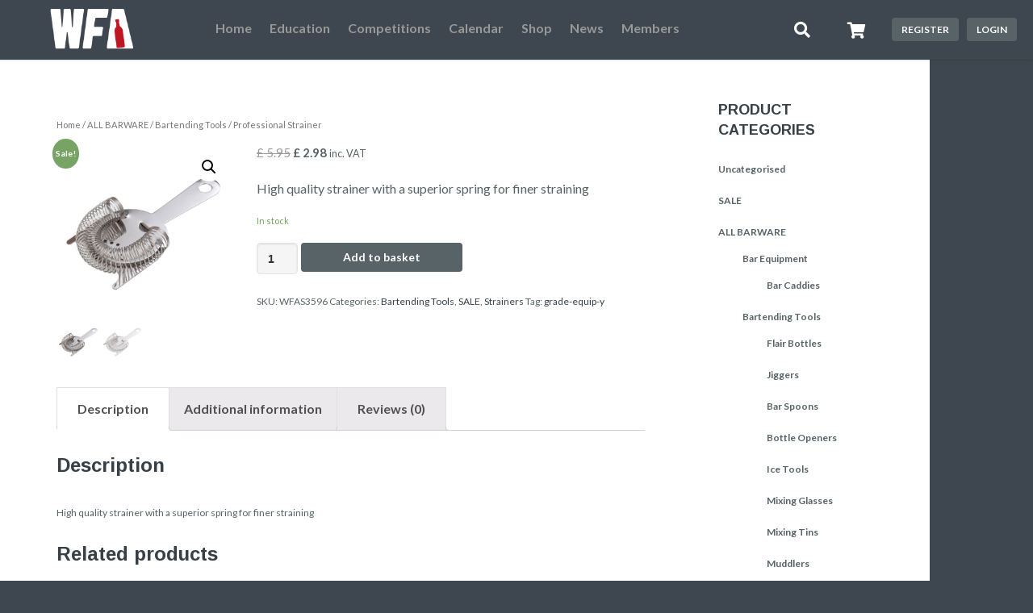

--- FILE ---
content_type: text/html; charset=UTF-8
request_url: https://worldflairassociation.com/product/professional-strainer/
body_size: 35794
content:
<!DOCTYPE html>

<html lang="en-GB">

	<head>
		<meta charset="UTF-8" />
		<meta name="viewport" content="width=device-width, initial-scale=1, maximum-scale=1, user-scalable=no">
		<meta name="apple-mobile-web-app-capable" content="yes" />
		<meta name="msapplication-tap-highlight" content="no"/>
		<meta http-equiv="X-UA-Compatible" content="IE=edge" />
		<link rel="profile" href="http://gmpg.org/xfn/11" />
		<link rel="pingback" href="https://worldflairassociation.com/xmlrpc.php" />
		<!-- BuddyPress and bbPress Stylesheets are called in wp_head, if plugins are activated -->
		<meta name='robots' content='index, follow, max-image-preview:large, max-snippet:-1, max-video-preview:-1' />

	<!-- This site is optimized with the Yoast SEO plugin v21.0 - https://yoast.com/wordpress/plugins/seo/ -->
	<title>Professional Strainer | WFA</title>
	<link rel="canonical" href="https://worldflairassociation.com/product/professional-strainer/" class="yoast-seo-meta-tag" />
	<meta property="og:locale" content="en_GB" class="yoast-seo-meta-tag" />
	<meta property="og:type" content="article" class="yoast-seo-meta-tag" />
	<meta property="og:title" content="Professional Strainer | WFA" class="yoast-seo-meta-tag" />
	<meta property="og:description" content="High quality strainer with a superior spring for finer straining" class="yoast-seo-meta-tag" />
	<meta property="og:url" content="https://worldflairassociation.com/product/professional-strainer/" class="yoast-seo-meta-tag" />
	<meta property="og:site_name" content="WFA" class="yoast-seo-meta-tag" />
	<meta property="article:publisher" content="https://www.facebook.com/worldflairassociation" class="yoast-seo-meta-tag" />
	<meta property="article:modified_time" content="2024-01-22T22:43:02+00:00" class="yoast-seo-meta-tag" />
	<meta property="og:image" content="https://worldflairassociation.com/wp-content/uploads/2016/11/wfa_Professional-Strainer_Silver.jpg" class="yoast-seo-meta-tag" />
	<meta property="og:image:width" content="1200" class="yoast-seo-meta-tag" />
	<meta property="og:image:height" content="1200" class="yoast-seo-meta-tag" />
	<meta property="og:image:type" content="image/jpeg" class="yoast-seo-meta-tag" />
	<meta name="twitter:card" content="summary_large_image" class="yoast-seo-meta-tag" />
	<meta name="twitter:site" content="@WFLAIRA" class="yoast-seo-meta-tag" />
	<script type="application/ld+json" class="yoast-schema-graph">{"@context":"https://schema.org","@graph":[{"@type":"WebPage","@id":"https://worldflairassociation.com/product/professional-strainer/","url":"https://worldflairassociation.com/product/professional-strainer/","name":"Professional Strainer | WFA","isPartOf":{"@id":"https://worldflairassociation.com/#website"},"primaryImageOfPage":{"@id":"https://worldflairassociation.com/product/professional-strainer/#primaryimage"},"image":{"@id":"https://worldflairassociation.com/product/professional-strainer/#primaryimage"},"thumbnailUrl":"https://worldflairassociation.com/wp-content/uploads/2016/11/wfa_Professional-Strainer_Silver.jpg","datePublished":"2016-11-20T23:52:28+00:00","dateModified":"2024-01-22T22:43:02+00:00","breadcrumb":{"@id":"https://worldflairassociation.com/product/professional-strainer/#breadcrumb"},"inLanguage":"en-GB","potentialAction":[{"@type":"ReadAction","target":["https://worldflairassociation.com/product/professional-strainer/"]}]},{"@type":"ImageObject","inLanguage":"en-GB","@id":"https://worldflairassociation.com/product/professional-strainer/#primaryimage","url":"https://worldflairassociation.com/wp-content/uploads/2016/11/wfa_Professional-Strainer_Silver.jpg","contentUrl":"https://worldflairassociation.com/wp-content/uploads/2016/11/wfa_Professional-Strainer_Silver.jpg","width":1200,"height":1200},{"@type":"BreadcrumbList","@id":"https://worldflairassociation.com/product/professional-strainer/#breadcrumb","itemListElement":[{"@type":"ListItem","position":1,"name":"Home","item":"https://worldflairassociation.com/"},{"@type":"ListItem","position":2,"name":"Shop","item":"https://worldflairassociation.com/shop/"},{"@type":"ListItem","position":3,"name":"Professional Strainer"}]},{"@type":"WebSite","@id":"https://worldflairassociation.com/#website","url":"https://worldflairassociation.com/","name":"WFA","description":"The home of bartending","publisher":{"@id":"https://worldflairassociation.com/#organization"},"potentialAction":[{"@type":"SearchAction","target":{"@type":"EntryPoint","urlTemplate":"https://worldflairassociation.com/?s={search_term_string}"},"query-input":"required name=search_term_string"}],"inLanguage":"en-GB"},{"@type":"Organization","@id":"https://worldflairassociation.com/#organization","name":"World Flair Association","url":"https://worldflairassociation.com/","logo":{"@type":"ImageObject","inLanguage":"en-GB","@id":"https://worldflairassociation.com/#/schema/logo/image/","url":"https://live-wfa-vs4.pantheonsite.io/wp-content/uploads/2016/11/wfa_badge_black-e1613254376106.png","contentUrl":"https://live-wfa-vs4.pantheonsite.io/wp-content/uploads/2016/11/wfa_badge_black-e1613254376106.png","width":200,"height":200,"caption":"World Flair Association"},"image":{"@id":"https://worldflairassociation.com/#/schema/logo/image/"},"sameAs":["https://www.facebook.com/worldflairassociation","https://twitter.com/WFLAIRA","https://www.instagram.com/worldflairassociation/","https://www.youtube.com/channel/UCwEfBLfecH9ABKlih5v3IFw"]}]}</script>
	<!-- / Yoast SEO plugin. -->


<link rel='dns-prefetch' href='//stats.wp.com' />
<link rel='dns-prefetch' href='//worldflairassociation.com' />
<link rel='dns-prefetch' href='//use.fontawesome.com' />
<link rel="alternate" type="application/rss+xml" title="WFA &raquo; Feed" href="https://worldflairassociation.com/feed/" />
<link rel="alternate" type="application/rss+xml" title="WFA &raquo; Comments Feed" href="https://worldflairassociation.com/comments/feed/" />
<link rel="alternate" type="application/rss+xml" title="WFA &raquo; Professional Strainer Comments Feed" href="https://worldflairassociation.com/product/professional-strainer/feed/" />
<script type="text/javascript">
window._wpemojiSettings = {"baseUrl":"https:\/\/s.w.org\/images\/core\/emoji\/14.0.0\/72x72\/","ext":".png","svgUrl":"https:\/\/s.w.org\/images\/core\/emoji\/14.0.0\/svg\/","svgExt":".svg","source":{"concatemoji":"https:\/\/worldflairassociation.com\/wp-includes\/js\/wp-emoji-release.min.js?ver=6.1.1"}};
/*! This file is auto-generated */
!function(e,a,t){var n,r,o,i=a.createElement("canvas"),p=i.getContext&&i.getContext("2d");function s(e,t){var a=String.fromCharCode,e=(p.clearRect(0,0,i.width,i.height),p.fillText(a.apply(this,e),0,0),i.toDataURL());return p.clearRect(0,0,i.width,i.height),p.fillText(a.apply(this,t),0,0),e===i.toDataURL()}function c(e){var t=a.createElement("script");t.src=e,t.defer=t.type="text/javascript",a.getElementsByTagName("head")[0].appendChild(t)}for(o=Array("flag","emoji"),t.supports={everything:!0,everythingExceptFlag:!0},r=0;r<o.length;r++)t.supports[o[r]]=function(e){if(p&&p.fillText)switch(p.textBaseline="top",p.font="600 32px Arial",e){case"flag":return s([127987,65039,8205,9895,65039],[127987,65039,8203,9895,65039])?!1:!s([55356,56826,55356,56819],[55356,56826,8203,55356,56819])&&!s([55356,57332,56128,56423,56128,56418,56128,56421,56128,56430,56128,56423,56128,56447],[55356,57332,8203,56128,56423,8203,56128,56418,8203,56128,56421,8203,56128,56430,8203,56128,56423,8203,56128,56447]);case"emoji":return!s([129777,127995,8205,129778,127999],[129777,127995,8203,129778,127999])}return!1}(o[r]),t.supports.everything=t.supports.everything&&t.supports[o[r]],"flag"!==o[r]&&(t.supports.everythingExceptFlag=t.supports.everythingExceptFlag&&t.supports[o[r]]);t.supports.everythingExceptFlag=t.supports.everythingExceptFlag&&!t.supports.flag,t.DOMReady=!1,t.readyCallback=function(){t.DOMReady=!0},t.supports.everything||(n=function(){t.readyCallback()},a.addEventListener?(a.addEventListener("DOMContentLoaded",n,!1),e.addEventListener("load",n,!1)):(e.attachEvent("onload",n),a.attachEvent("onreadystatechange",function(){"complete"===a.readyState&&t.readyCallback()})),(e=t.source||{}).concatemoji?c(e.concatemoji):e.wpemoji&&e.twemoji&&(c(e.twemoji),c(e.wpemoji)))}(window,document,window._wpemojiSettings);
</script>
<style type="text/css">
img.wp-smiley,
img.emoji {
	display: inline !important;
	border: none !important;
	box-shadow: none !important;
	height: 1em !important;
	width: 1em !important;
	margin: 0 0.07em !important;
	vertical-align: -0.1em !important;
	background: none !important;
	padding: 0 !important;
}
</style>
	<link rel='stylesheet' id='gamipress-admin-bar-css-css' href='https://worldflairassociation.com/wp-content/plugins/gamipress/assets/css/gamipress-admin-bar.min.css?ver=2.7.2' type='text/css' media='all' />
<link rel='stylesheet' id='learndash-front-css' href='//worldflairassociation.com/wp-content/plugins/sfwd-lms/themes/ld30/assets/css/learndash.min.css?ver=4.8.0' type='text/css' media='all' />
<style id='learndash-front-inline-css' type='text/css'>

            

                                    .ld-course-list-items .ld_course_grid .thumbnail.course .ld_course_grid_price.ribbon-enrolled,
                    .ld-course-list-items .ld_course_grid .thumbnail.course a.btn-primary {
                        background: #00a2e8;
                        border-color: #00a2e8;
                    }
                    .ld-course-list-items .ld_course_grid .thumbnail.course .ld_course_grid_price.ribbon-enrolled:before {
                        border-top-color: #00a2e8;
                        border-right-color: #00a2e8;
                    }
                                    .ld-course-list-items .ld_course_grid .thumbnail.course .ld_course_grid_price {
                        background-color: #019e7c;
                    }
                    .ld-course-list-items .ld_course_grid .thumbnail.course .ld_course_grid_price:before {
                        border-top-color: #019e7c;
                        border-right-color: #019e7c;
                    }
                                    .learndash-wrapper .ld-pagination .ld-pages {
                        border-radius: 25px;
                    }
                
                    .learndash-wrapper .ld-item-list .ld-item-list-item .ld-item-list-item-preview {
                        padding: 20px;
                    }

                

    
        .learndash-wrapper .ld-item-list.ld-course-list .ld-section-heading h2,
        .learndash-wrapper .ld-item-list.ld-lesson-list .ld-section-heading h2 {
            font-size: px;
        }

    




    






    
        .learndash-wrapper.lds-template-expanded .ld-table-list-item-preview.learndash-complete::before,
        .learndash-wrapper.lds-template-expanded .ld-table-list-item-preview.learndash-complete::after, 
        .learndash-wrapper.lds-template-expanded .ld-course-navigation .learndash-complete + .ld-lesson-item-section-heading .ld-lesson-section-heading::after,
        .learndash-wrapper.lds-template-expanded .ld-quiz-complete .ld-icon-quiz,
        .learndash-wrapper.lds-template-expanded .ld-item-list-item.learndash-complete + .ld-item-list-section-heading .ld-lesson-section-heading::before,
        .learndash-wrapper.lds-template-expanded .ld-item-list-section-heading::after,
        .ld-table-list.ld-topic-list .learndash-complete .ld-table-list-item-preview::before,
        .ld-table-list.ld-topic-list .learndash-complete .ld-table-list-item-preview::after,
        .learndash-wrapper.lds-template-expanded .learndash-complete .ld-item-list-item-expanded .ld-table-list-item-preview::before,
        .learndash-wrapper.lds-template-expanded .ld-lesson-item.learndash-complete::after,
        .learndash-wrapper.lds-template-expanded .ld-course-navigation .ld-lesson-item.learndash-complete::after,
        .learndash-wrapper.lds-template-expanded .ld-item-list .ld-item-list-item.learndash-complete::after,
        .learndash-wrapper.lds-template-expanded .ld-lesson-item.learndash-complete::before,
        .learndash-wrapper.lds-template-expanded .ld-item-list .learndash-complete .ld-item-list-item::after {
            background: #019e7c !important;
        }

    




    


        .ld-focus-header .ld-progress-bar {
            display: none;
        }

    
.ld-focus.ld-focus-sidebar-collapsed .ld-focus-sidebar-trigger .ld-icon-arrow-right {
     background-color: #00a2e8 !important;
}

            .learndash-wrapper .ld-course-navigation-actions .ld-expand-button,
        .learndash-wrapper .ld-item-list-actions .ld-expand-button {
            display: none;
        }
            .learndash-wrapper .ld-progress .ld-progress-steps {
            display: none;
        }
        .learndash-wrapper .ld-progress .ld-progress-stats .ld-progress-steps {
        display: none;
    }
            .learndash-wrapper .ld-topic-list.ld-table-list .ld-table-list-lesson-details .ld-lesson-list-progress,
        .learndash-wrapper .ld-topic-list.ld-table-list .ld-table-list-lesson-details .ld-lesson-list-steps {
            display: none;
        }
    

            

        
</style>
<link rel='stylesheet' id='ldvc-css' href='https://worldflairassociation.com/wp-content/plugins/ld-visual-customizer/assets/css/ldvc.css?ver=2.3.16' type='text/css' media='all' />
<link rel='stylesheet' id='ldvc-template-expanded-css' href='https://worldflairassociation.com/wp-content/plugins/ld-visual-customizer/assets/css/templates/expanded.css?ver=2.3.16' type='text/css' media='all' />
<link rel='stylesheet' id='wp-block-library-css' href='https://worldflairassociation.com/wp-includes/css/dist/block-library/style.min.css?ver=6.1.1' type='text/css' media='all' />
<link rel='stylesheet' id='bp-login-form-block-css' href='https://worldflairassociation.com/wp-content/plugins/buddypress/bp-core/css/blocks/login-form.min.css?ver=11.3.1' type='text/css' media='all' />
<link rel='stylesheet' id='bp-member-block-css' href='https://worldflairassociation.com/wp-content/plugins/buddypress/bp-members/css/blocks/member.min.css?ver=11.3.1' type='text/css' media='all' />
<link rel='stylesheet' id='bp-members-block-css' href='https://worldflairassociation.com/wp-content/plugins/buddypress/bp-members/css/blocks/members.min.css?ver=11.3.1' type='text/css' media='all' />
<link rel='stylesheet' id='bp-dynamic-members-block-css' href='https://worldflairassociation.com/wp-content/plugins/buddypress/bp-members/css/blocks/dynamic-members.min.css?ver=11.3.1' type='text/css' media='all' />
<link rel='stylesheet' id='bp-latest-activities-block-css' href='https://worldflairassociation.com/wp-content/plugins/buddypress/bp-activity/css/blocks/latest-activities.min.css?ver=11.3.1' type='text/css' media='all' />
<link rel='stylesheet' id='bp-friends-block-css' href='https://worldflairassociation.com/wp-content/plugins/buddypress/bp-friends/css/blocks/friends.min.css?ver=11.3.1' type='text/css' media='all' />
<link rel='stylesheet' id='bp-group-block-css' href='https://worldflairassociation.com/wp-content/plugins/buddypress/bp-groups/css/blocks/group.min.css?ver=11.3.1' type='text/css' media='all' />
<link rel='stylesheet' id='bp-groups-block-css' href='https://worldflairassociation.com/wp-content/plugins/buddypress/bp-groups/css/blocks/groups.min.css?ver=11.3.1' type='text/css' media='all' />
<link rel='stylesheet' id='bp-dynamic-groups-block-css' href='https://worldflairassociation.com/wp-content/plugins/buddypress/bp-groups/css/blocks/dynamic-groups.min.css?ver=11.3.1' type='text/css' media='all' />
<link rel='stylesheet' id='bp-sitewide-notices-block-css' href='https://worldflairassociation.com/wp-content/plugins/buddypress/bp-messages/css/blocks/sitewide-notices.min.css?ver=11.3.1' type='text/css' media='all' />
<link rel='stylesheet' id='wc-blocks-vendors-style-css' href='https://worldflairassociation.com/wp-content/plugins/woocommerce/packages/woocommerce-blocks/build/wc-blocks-vendors-style.css?ver=10.4.6' type='text/css' media='all' />
<link rel='stylesheet' id='wc-blocks-style-css' href='https://worldflairassociation.com/wp-content/plugins/woocommerce/packages/woocommerce-blocks/build/wc-blocks-style.css?ver=10.4.6' type='text/css' media='all' />
<link rel='stylesheet' id='classic-theme-styles-css' href='https://worldflairassociation.com/wp-includes/css/classic-themes.min.css?ver=1' type='text/css' media='all' />
<style id='global-styles-inline-css' type='text/css'>
body{--wp--preset--color--black: #000000;--wp--preset--color--cyan-bluish-gray: #abb8c3;--wp--preset--color--white: #ffffff;--wp--preset--color--pale-pink: #f78da7;--wp--preset--color--vivid-red: #cf2e2e;--wp--preset--color--luminous-vivid-orange: #ff6900;--wp--preset--color--luminous-vivid-amber: #fcb900;--wp--preset--color--light-green-cyan: #7bdcb5;--wp--preset--color--vivid-green-cyan: #00d084;--wp--preset--color--pale-cyan-blue: #8ed1fc;--wp--preset--color--vivid-cyan-blue: #0693e3;--wp--preset--color--vivid-purple: #9b51e0;--wp--preset--gradient--vivid-cyan-blue-to-vivid-purple: linear-gradient(135deg,rgba(6,147,227,1) 0%,rgb(155,81,224) 100%);--wp--preset--gradient--light-green-cyan-to-vivid-green-cyan: linear-gradient(135deg,rgb(122,220,180) 0%,rgb(0,208,130) 100%);--wp--preset--gradient--luminous-vivid-amber-to-luminous-vivid-orange: linear-gradient(135deg,rgba(252,185,0,1) 0%,rgba(255,105,0,1) 100%);--wp--preset--gradient--luminous-vivid-orange-to-vivid-red: linear-gradient(135deg,rgba(255,105,0,1) 0%,rgb(207,46,46) 100%);--wp--preset--gradient--very-light-gray-to-cyan-bluish-gray: linear-gradient(135deg,rgb(238,238,238) 0%,rgb(169,184,195) 100%);--wp--preset--gradient--cool-to-warm-spectrum: linear-gradient(135deg,rgb(74,234,220) 0%,rgb(151,120,209) 20%,rgb(207,42,186) 40%,rgb(238,44,130) 60%,rgb(251,105,98) 80%,rgb(254,248,76) 100%);--wp--preset--gradient--blush-light-purple: linear-gradient(135deg,rgb(255,206,236) 0%,rgb(152,150,240) 100%);--wp--preset--gradient--blush-bordeaux: linear-gradient(135deg,rgb(254,205,165) 0%,rgb(254,45,45) 50%,rgb(107,0,62) 100%);--wp--preset--gradient--luminous-dusk: linear-gradient(135deg,rgb(255,203,112) 0%,rgb(199,81,192) 50%,rgb(65,88,208) 100%);--wp--preset--gradient--pale-ocean: linear-gradient(135deg,rgb(255,245,203) 0%,rgb(182,227,212) 50%,rgb(51,167,181) 100%);--wp--preset--gradient--electric-grass: linear-gradient(135deg,rgb(202,248,128) 0%,rgb(113,206,126) 100%);--wp--preset--gradient--midnight: linear-gradient(135deg,rgb(2,3,129) 0%,rgb(40,116,252) 100%);--wp--preset--duotone--dark-grayscale: url('#wp-duotone-dark-grayscale');--wp--preset--duotone--grayscale: url('#wp-duotone-grayscale');--wp--preset--duotone--purple-yellow: url('#wp-duotone-purple-yellow');--wp--preset--duotone--blue-red: url('#wp-duotone-blue-red');--wp--preset--duotone--midnight: url('#wp-duotone-midnight');--wp--preset--duotone--magenta-yellow: url('#wp-duotone-magenta-yellow');--wp--preset--duotone--purple-green: url('#wp-duotone-purple-green');--wp--preset--duotone--blue-orange: url('#wp-duotone-blue-orange');--wp--preset--font-size--small: 13px;--wp--preset--font-size--medium: 20px;--wp--preset--font-size--large: 36px;--wp--preset--font-size--x-large: 42px;--wp--preset--spacing--20: 0.44rem;--wp--preset--spacing--30: 0.67rem;--wp--preset--spacing--40: 1rem;--wp--preset--spacing--50: 1.5rem;--wp--preset--spacing--60: 2.25rem;--wp--preset--spacing--70: 3.38rem;--wp--preset--spacing--80: 5.06rem;}:where(.is-layout-flex){gap: 0.5em;}body .is-layout-flow > .alignleft{float: left;margin-inline-start: 0;margin-inline-end: 2em;}body .is-layout-flow > .alignright{float: right;margin-inline-start: 2em;margin-inline-end: 0;}body .is-layout-flow > .aligncenter{margin-left: auto !important;margin-right: auto !important;}body .is-layout-constrained > .alignleft{float: left;margin-inline-start: 0;margin-inline-end: 2em;}body .is-layout-constrained > .alignright{float: right;margin-inline-start: 2em;margin-inline-end: 0;}body .is-layout-constrained > .aligncenter{margin-left: auto !important;margin-right: auto !important;}body .is-layout-constrained > :where(:not(.alignleft):not(.alignright):not(.alignfull)){max-width: var(--wp--style--global--content-size);margin-left: auto !important;margin-right: auto !important;}body .is-layout-constrained > .alignwide{max-width: var(--wp--style--global--wide-size);}body .is-layout-flex{display: flex;}body .is-layout-flex{flex-wrap: wrap;align-items: center;}body .is-layout-flex > *{margin: 0;}:where(.wp-block-columns.is-layout-flex){gap: 2em;}.has-black-color{color: var(--wp--preset--color--black) !important;}.has-cyan-bluish-gray-color{color: var(--wp--preset--color--cyan-bluish-gray) !important;}.has-white-color{color: var(--wp--preset--color--white) !important;}.has-pale-pink-color{color: var(--wp--preset--color--pale-pink) !important;}.has-vivid-red-color{color: var(--wp--preset--color--vivid-red) !important;}.has-luminous-vivid-orange-color{color: var(--wp--preset--color--luminous-vivid-orange) !important;}.has-luminous-vivid-amber-color{color: var(--wp--preset--color--luminous-vivid-amber) !important;}.has-light-green-cyan-color{color: var(--wp--preset--color--light-green-cyan) !important;}.has-vivid-green-cyan-color{color: var(--wp--preset--color--vivid-green-cyan) !important;}.has-pale-cyan-blue-color{color: var(--wp--preset--color--pale-cyan-blue) !important;}.has-vivid-cyan-blue-color{color: var(--wp--preset--color--vivid-cyan-blue) !important;}.has-vivid-purple-color{color: var(--wp--preset--color--vivid-purple) !important;}.has-black-background-color{background-color: var(--wp--preset--color--black) !important;}.has-cyan-bluish-gray-background-color{background-color: var(--wp--preset--color--cyan-bluish-gray) !important;}.has-white-background-color{background-color: var(--wp--preset--color--white) !important;}.has-pale-pink-background-color{background-color: var(--wp--preset--color--pale-pink) !important;}.has-vivid-red-background-color{background-color: var(--wp--preset--color--vivid-red) !important;}.has-luminous-vivid-orange-background-color{background-color: var(--wp--preset--color--luminous-vivid-orange) !important;}.has-luminous-vivid-amber-background-color{background-color: var(--wp--preset--color--luminous-vivid-amber) !important;}.has-light-green-cyan-background-color{background-color: var(--wp--preset--color--light-green-cyan) !important;}.has-vivid-green-cyan-background-color{background-color: var(--wp--preset--color--vivid-green-cyan) !important;}.has-pale-cyan-blue-background-color{background-color: var(--wp--preset--color--pale-cyan-blue) !important;}.has-vivid-cyan-blue-background-color{background-color: var(--wp--preset--color--vivid-cyan-blue) !important;}.has-vivid-purple-background-color{background-color: var(--wp--preset--color--vivid-purple) !important;}.has-black-border-color{border-color: var(--wp--preset--color--black) !important;}.has-cyan-bluish-gray-border-color{border-color: var(--wp--preset--color--cyan-bluish-gray) !important;}.has-white-border-color{border-color: var(--wp--preset--color--white) !important;}.has-pale-pink-border-color{border-color: var(--wp--preset--color--pale-pink) !important;}.has-vivid-red-border-color{border-color: var(--wp--preset--color--vivid-red) !important;}.has-luminous-vivid-orange-border-color{border-color: var(--wp--preset--color--luminous-vivid-orange) !important;}.has-luminous-vivid-amber-border-color{border-color: var(--wp--preset--color--luminous-vivid-amber) !important;}.has-light-green-cyan-border-color{border-color: var(--wp--preset--color--light-green-cyan) !important;}.has-vivid-green-cyan-border-color{border-color: var(--wp--preset--color--vivid-green-cyan) !important;}.has-pale-cyan-blue-border-color{border-color: var(--wp--preset--color--pale-cyan-blue) !important;}.has-vivid-cyan-blue-border-color{border-color: var(--wp--preset--color--vivid-cyan-blue) !important;}.has-vivid-purple-border-color{border-color: var(--wp--preset--color--vivid-purple) !important;}.has-vivid-cyan-blue-to-vivid-purple-gradient-background{background: var(--wp--preset--gradient--vivid-cyan-blue-to-vivid-purple) !important;}.has-light-green-cyan-to-vivid-green-cyan-gradient-background{background: var(--wp--preset--gradient--light-green-cyan-to-vivid-green-cyan) !important;}.has-luminous-vivid-amber-to-luminous-vivid-orange-gradient-background{background: var(--wp--preset--gradient--luminous-vivid-amber-to-luminous-vivid-orange) !important;}.has-luminous-vivid-orange-to-vivid-red-gradient-background{background: var(--wp--preset--gradient--luminous-vivid-orange-to-vivid-red) !important;}.has-very-light-gray-to-cyan-bluish-gray-gradient-background{background: var(--wp--preset--gradient--very-light-gray-to-cyan-bluish-gray) !important;}.has-cool-to-warm-spectrum-gradient-background{background: var(--wp--preset--gradient--cool-to-warm-spectrum) !important;}.has-blush-light-purple-gradient-background{background: var(--wp--preset--gradient--blush-light-purple) !important;}.has-blush-bordeaux-gradient-background{background: var(--wp--preset--gradient--blush-bordeaux) !important;}.has-luminous-dusk-gradient-background{background: var(--wp--preset--gradient--luminous-dusk) !important;}.has-pale-ocean-gradient-background{background: var(--wp--preset--gradient--pale-ocean) !important;}.has-electric-grass-gradient-background{background: var(--wp--preset--gradient--electric-grass) !important;}.has-midnight-gradient-background{background: var(--wp--preset--gradient--midnight) !important;}.has-small-font-size{font-size: var(--wp--preset--font-size--small) !important;}.has-medium-font-size{font-size: var(--wp--preset--font-size--medium) !important;}.has-large-font-size{font-size: var(--wp--preset--font-size--large) !important;}.has-x-large-font-size{font-size: var(--wp--preset--font-size--x-large) !important;}
.wp-block-navigation a:where(:not(.wp-element-button)){color: inherit;}
:where(.wp-block-columns.is-layout-flex){gap: 2em;}
.wp-block-pullquote{font-size: 1.5em;line-height: 1.6;}
</style>
<link rel='stylesheet' id='gamipress-css-css' href='https://worldflairassociation.com/wp-content/plugins/gamipress/assets/css/gamipress.min.css?ver=2.7.2' type='text/css' media='all' />
<link rel='stylesheet' id='wp-video-popup-css' href='https://worldflairassociation.com/wp-content/plugins/responsive-youtube-vimeo-popup/assets/css/wp-video-popup.css?ver=2.9.5' type='text/css' media='all' />
<link rel='stylesheet' id='uncannyowl-learndash-toolkit-free-css' href='https://worldflairassociation.com/wp-content/plugins/uncanny-learndash-toolkit/src/assets/frontend/dist/bundle.min.css?ver=3.6.4.4' type='text/css' media='all' />
<link rel='stylesheet' id='style1-css' href='https://worldflairassociation.com/wp-content/plugins/woo-coupon-usage-pro/css/style.css?ver=6.1.1' type='text/css' media='all' />
<link rel='stylesheet' id='photoswipe-css' href='https://worldflairassociation.com/wp-content/plugins/woocommerce/assets/css/photoswipe/photoswipe.min.css?ver=7.9.0' type='text/css' media='all' />
<link rel='stylesheet' id='photoswipe-default-skin-css' href='https://worldflairassociation.com/wp-content/plugins/woocommerce/assets/css/photoswipe/default-skin/default-skin.min.css?ver=7.9.0' type='text/css' media='all' />
<link rel='stylesheet' id='woocommerce-layout-css' href='https://worldflairassociation.com/wp-content/plugins/woocommerce/assets/css/woocommerce-layout.css?ver=7.9.0' type='text/css' media='all' />
<link rel='stylesheet' id='woocommerce-smallscreen-css' href='https://worldflairassociation.com/wp-content/plugins/woocommerce/assets/css/woocommerce-smallscreen.css?ver=7.9.0' type='text/css' media='only screen and (max-width: 768px)' />
<link rel='stylesheet' id='woocommerce-general-css' href='https://worldflairassociation.com/wp-content/plugins/woocommerce/assets/css/woocommerce.css?ver=7.9.0' type='text/css' media='all' />
<style id='woocommerce-inline-inline-css' type='text/css'>
.woocommerce form .form-row .required { visibility: visible; }
</style>
<link rel='stylesheet' id='learndash_quiz_front_css-css' href='//worldflairassociation.com/wp-content/plugins/sfwd-lms/themes/legacy/templates/learndash_quiz_front.min.css?ver=4.8.0' type='text/css' media='all' />
<link rel='stylesheet' id='jquery-dropdown-css-css' href='//worldflairassociation.com/wp-content/plugins/sfwd-lms/assets/css/jquery.dropdown.min.css?ver=4.8.0' type='text/css' media='all' />
<link rel='stylesheet' id='learndash_lesson_video-css' href='//worldflairassociation.com/wp-content/plugins/sfwd-lms/themes/legacy/templates/learndash_lesson_video.min.css?ver=4.8.0' type='text/css' media='all' />
<link rel='stylesheet' id='fontawesome-css' href='https://use.fontawesome.com/releases/v5.2.0/css/all.css?ver=5.2.0' type='text/css' media='all' />
<link rel='stylesheet' id='buddyboss-inbox-main-css' href='https://worldflairassociation.com/wp-content/plugins/buddyboss-inbox/assets/css/buddyboss-inbox.min.css?ver=1.1.1' type='text/css' media='all' />
<link rel='stylesheet' id='magnific-popup-css' href='https://worldflairassociation.com/wp-content/plugins/buddyboss-inbox/assets/css/magnific-popup.css?ver=1.0.0' type='text/css' media='all' />
<link rel='stylesheet' id='ld-content-cloner-css' href='https://worldflairassociation.com/wp-content/plugins/ld-content-cloner/public/css/ld-content-cloner-public.css?ver=1.0.0' type='text/css' media='all' />
<link rel='stylesheet' id='boss-main-global-css' href='https://worldflairassociation.com/wp-content/themes/boss/css-compressed/main-global.css?ver=2.5.6' type='text/css' media='all' />
<link rel='stylesheet' id='boss-events-global-css' href='https://worldflairassociation.com/wp-content/themes/boss/css-compressed/events/events-global.css?ver=2.5.6' type='text/css' media='all' />
<link rel='stylesheet' id='boss-main-desktop-css' href='https://worldflairassociation.com/wp-content/themes/boss/css-compressed/main-desktop.css?ver=2.5.6' type='text/css' media='screen and (min-width: 481px)' />
<link rel='stylesheet' id='boss-events-desktop-css' href='https://worldflairassociation.com/wp-content/themes/boss/css-compressed/events/events-desktop.css?ver=2.5.6' type='text/css' media='screen and (min-width: 481px)' />
<link rel='stylesheet' id='boss-main-mobile-css' href='https://worldflairassociation.com/wp-content/themes/boss/css-compressed/main-mobile.css?ver=2.5.6' type='text/css' media='screen and (max-width: 480px)' />
<link rel='stylesheet' id='boss-events-mobile-css' href='https://worldflairassociation.com/wp-content/themes/boss/css-compressed/events/events-mobile.css?ver=2.5.6' type='text/css' media='screen and (max-width: 480px)' />
<link rel='stylesheet' id='header-style-2-css' href='https://worldflairassociation.com/wp-content/themes/boss/css-compressed/header-style-2.css?ver=2.5.6' type='text/css' media='all' />
<link rel='stylesheet' id='buddyboss-wall-main-css' href='https://worldflairassociation.com/wp-content/plugins/buddyboss-wall/assets/css/buddyboss-wall.min.css?ver=1.3.2' type='text/css' media='all' />
<link rel='stylesheet' id='jquery-ui-search-css' href='https://worldflairassociation.com/wp-content/plugins/buddypress-global-search/assets/css/jquery-ui.min.css?ver=1.11.2' type='text/css' media='all' />
<link rel='stylesheet' id='buddypress-global-search-css' href='https://worldflairassociation.com/wp-content/plugins/buddypress-global-search/assets/css/buddypress-global-search.min.css?ver=1.2.1' type='text/css' media='all' />
<link rel='stylesheet' id='js_composer_custom_css-css' href='//worldflairassociation.com/wp-content/uploads/js_composer/custom.css?ver=6.1' type='text/css' media='all' />
<link rel='stylesheet' id='buddypress-learndash-css' href='https://worldflairassociation.com/wp-content/plugins/buddypress-learndash/assets/css/buddypress-learndash.min.css?ver=1.3.0' type='text/css' media='all' />
<link rel='stylesheet' id='wc-bundle-style-css' href='https://worldflairassociation.com/wp-content/plugins/woocommerce-product-bundles/assets/css/frontend/woocommerce.css?ver=6.6.0' type='text/css' media='all' />
<link rel='stylesheet' id='boss-child-custom-css' href='https://worldflairassociation.com/wp-content/themes/boss-child/css/custom.css?ver=6.1.1' type='text/css' media='all' />
<script type='text/javascript' src='https://worldflairassociation.com/wp-includes/js/dist/vendor/regenerator-runtime.min.js?ver=0.13.9' id='regenerator-runtime-js'></script>
<script type='text/javascript' src='https://worldflairassociation.com/wp-includes/js/dist/vendor/wp-polyfill.min.js?ver=3.15.0' id='wp-polyfill-js'></script>
<script type='text/javascript' src='https://worldflairassociation.com/wp-includes/js/dist/hooks.min.js?ver=4169d3cf8e8d95a3d6d5' id='wp-hooks-js'></script>
<script type='text/javascript' src='https://stats.wp.com/w.js?ver=202604' id='woo-tracks-js'></script>
<script type='text/javascript' src='https://worldflairassociation.com/wp-includes/js/jquery/jquery.min.js?ver=3.6.1' id='jquery-core-js'></script>
<script type='text/javascript' src='https://worldflairassociation.com/wp-includes/js/jquery/jquery-migrate.min.js?ver=3.3.2' id='jquery-migrate-js'></script>
<script type='text/javascript' id='bp-confirm-js-extra'>
/* <![CDATA[ */
var BP_Confirm = {"are_you_sure":"Are you sure?"};
/* ]]> */
</script>
<script type='text/javascript' src='https://worldflairassociation.com/wp-content/plugins/buddypress/bp-core/js/confirm.min.js?ver=11.3.1' id='bp-confirm-js'></script>
<script type='text/javascript' src='https://worldflairassociation.com/wp-content/plugins/buddypress/bp-core/js/widget-members.min.js?ver=11.3.1' id='bp-widget-members-js'></script>
<script type='text/javascript' src='https://worldflairassociation.com/wp-content/plugins/buddypress/bp-core/js/jquery-query.min.js?ver=11.3.1' id='bp-jquery-query-js'></script>
<script type='text/javascript' src='https://worldflairassociation.com/wp-content/plugins/buddypress/bp-core/js/vendor/jquery-cookie.min.js?ver=11.3.1' id='bp-jquery-cookie-js'></script>
<script type='text/javascript' src='https://worldflairassociation.com/wp-content/plugins/buddypress/bp-core/js/vendor/jquery-scroll-to.min.js?ver=11.3.1' id='bp-jquery-scroll-to-js'></script>
<script type='text/javascript' id='bp-legacy-js-js-extra'>
/* <![CDATA[ */
var BP_DTheme = {"accepted":"Accepted","close":"Close","comments":"comments","leave_group_confirm":"Are you sure you want to leave this group?","mark_as_fav":"Like","my_favs":"My Favourites","rejected":"Rejected","remove_fav":"Unlike","show_all":"Show All","show_all_comments":"Show all comments for this thread","show_x_comments":"Show all comments (%d)","unsaved_changes":"Your profile has unsaved changes. If you leave the page, the changes will be lost.","view":"View","store_filter_settings":""};
/* ]]> */
</script>
<script type='text/javascript' src='https://worldflairassociation.com/wp-content/plugins/buddypress/bp-templates/bp-legacy/js/buddypress.min.js?ver=11.3.1' id='bp-legacy-js-js'></script>
<script type='text/javascript' src='https://worldflairassociation.com/wp-includes/js/jquery/ui/core.min.js?ver=1.13.2' id='jquery-ui-core-js'></script>
<script type='text/javascript' src='https://worldflairassociation.com/wp-includes/js/jquery/ui/mouse.min.js?ver=1.13.2' id='jquery-ui-mouse-js'></script>
<script type='text/javascript' src='https://worldflairassociation.com/wp-includes/js/jquery/ui/sortable.min.js?ver=1.13.2' id='jquery-ui-sortable-js'></script>
<script type='text/javascript' src='https://worldflairassociation.com/wp-includes/js/jquery/ui/datepicker.min.js?ver=1.13.2' id='jquery-ui-datepicker-js'></script>
<script type='text/javascript' id='jquery-ui-datepicker-js-after'>
jQuery(function(jQuery){jQuery.datepicker.setDefaults({"closeText":"Close","currentText":"Today","monthNames":["January","February","March","April","May","June","July","August","September","October","November","December"],"monthNamesShort":["Jan","Feb","Mar","Apr","May","Jun","Jul","Aug","Sep","Oct","Nov","Dec"],"nextText":"Next","prevText":"Previous","dayNames":["Sunday","Monday","Tuesday","Wednesday","Thursday","Friday","Saturday"],"dayNamesShort":["Sun","Mon","Tue","Wed","Thu","Fri","Sat"],"dayNamesMin":["S","M","T","W","T","F","S"],"dateFormat":"dd\/mm\/yy","firstDay":1,"isRTL":false});});
</script>
<script type='text/javascript' src='https://worldflairassociation.com/wp-includes/js/jquery/ui/resizable.min.js?ver=1.13.2' id='jquery-ui-resizable-js'></script>
<script type='text/javascript' src='https://worldflairassociation.com/wp-includes/js/jquery/ui/draggable.min.js?ver=1.13.2' id='jquery-ui-draggable-js'></script>
<script type='text/javascript' src='https://worldflairassociation.com/wp-includes/js/jquery/ui/controlgroup.min.js?ver=1.13.2' id='jquery-ui-controlgroup-js'></script>
<script type='text/javascript' src='https://worldflairassociation.com/wp-includes/js/jquery/ui/checkboxradio.min.js?ver=1.13.2' id='jquery-ui-checkboxradio-js'></script>
<script type='text/javascript' src='https://worldflairassociation.com/wp-includes/js/jquery/ui/button.min.js?ver=1.13.2' id='jquery-ui-button-js'></script>
<script type='text/javascript' src='https://worldflairassociation.com/wp-includes/js/jquery/ui/dialog.min.js?ver=1.13.2' id='jquery-ui-dialog-js'></script>
<script type='text/javascript' id='events-manager-js-extra'>
/* <![CDATA[ */
var EM = {"ajaxurl":"https:\/\/worldflairassociation.com\/wp-admin\/admin-ajax.php","locationajaxurl":"https:\/\/worldflairassociation.com\/wp-admin\/admin-ajax.php?action=locations_search","firstDay":"1","locale":"en","dateFormat":"yy-mm-dd","ui_css":"https:\/\/worldflairassociation.com\/wp-content\/plugins\/events-manager\/includes\/css\/jquery-ui\/build.min.css","show24hours":"1","is_ssl":"1","autocomplete_limit":"10","calendar":{"breakpoints":{"small":560,"medium":908,"large":false}},"datepicker":{"format":"d\/m\/Y"},"search":{"breakpoints":{"small":650,"medium":850,"full":false}},"google_maps_api":"AIzaSyD3iV_6Z5N9Bn4gSvlBEnpeDPT2FElyD-M","bookingInProgress":"Please wait while the booking is being submitted.","tickets_save":"Save Ticket","bookingajaxurl":"https:\/\/worldflairassociation.com\/wp-admin\/admin-ajax.php","bookings_export_save":"Export Bookings","bookings_settings_save":"Save Settings","booking_delete":"Are you sure you want to delete?","booking_offset":"30","bookings":{"submit_button":{"text":{"default":"Register","free":"Register","payment":"Register","processing":"Processing ..."}}},"bb_full":"Sorry there are no more spots available at this time.","bb_book":"Register Now","bb_booking":"Hang on\u2026","bb_booked":"Registration Submitted","bb_error":"Registration Error. Try again?","bb_cancel":"Cancel","bb_canceling":"Cancelling\u2026","bb_cancelled":"Cancelled","bb_cancel_error":"Cancellation Error. Try again?","txt_search":"Search","txt_searching":"Searching...","txt_loading":"Loading..."};
/* ]]> */
</script>
<script type='text/javascript' src='https://worldflairassociation.com/wp-content/plugins/events-manager/includes/js/events-manager.min.js?ver=6.4.4' id='events-manager-js'></script>
<script type='text/javascript' src='https://worldflairassociation.com/wp-content/plugins/learndash_woocommerce/front.js?ver=6.1.1' id='ld_wc_front-js'></script>
<script type='text/javascript' id='uncannyowl-learndash-toolkit-free-js-extra'>
/* <![CDATA[ */
var UncannyToolkit = {"ajax":{"url":"https:\/\/worldflairassociation.com\/wp-admin\/admin-ajax.php","nonce":"a9b79028b2"},"integrity":{"shouldPreventConcurrentLogin":false},"i18n":{"dismiss":"Dismiss","preventConcurrentLogin":"Your account has exceeded maximum concurrent login number.","error":{"generic":"Something went wrong. Please, try again"}},"modals":[]};
/* ]]> */
</script>
<script type='text/javascript' src='https://worldflairassociation.com/wp-content/plugins/uncanny-learndash-toolkit/src/assets/frontend/dist/bundle.min.js?ver=3.6.4.4' id='uncannyowl-learndash-toolkit-free-js'></script>
<script type='text/javascript' src='https://worldflairassociation.com/wp-content/plugins/woocommerce/assets/js/jquery-blockui/jquery.blockUI.min.js?ver=2.7.0-wc.7.9.0' id='jquery-blockui-js'></script>
<script type='text/javascript' id='wc-add-to-cart-js-extra'>
/* <![CDATA[ */
var wc_add_to_cart_params = {"ajax_url":"\/wp-admin\/admin-ajax.php","wc_ajax_url":"\/?wc-ajax=%%endpoint%%","i18n_view_cart":"View basket","cart_url":"https:\/\/worldflairassociation.com\/basket\/","is_cart":"","cart_redirect_after_add":"no"};
/* ]]> */
</script>
<script type='text/javascript' src='https://worldflairassociation.com/wp-content/plugins/woocommerce/assets/js/frontend/add-to-cart.min.js?ver=7.9.0' id='wc-add-to-cart-js'></script>
<script type='text/javascript' src='https://worldflairassociation.com/wp-includes/js/plupload/moxie.min.js?ver=1.3.5' id='moxiejs-js'></script>
<script type='text/javascript' src='https://worldflairassociation.com/wp-includes/js/plupload/plupload.min.js?ver=2.1.9' id='plupload-js'></script>
<script type='text/javascript' src='https://worldflairassociation.com/wp-content/plugins/js_composer/assets/js/vendors/woocommerce-add-to-cart.js?ver=6.1' id='vc_woocommerce-add-to-cart-js-js'></script>
<script type='text/javascript' src='https://worldflairassociation.com/wp-content/plugins/ld-content-cloner/public/js/ld-content-cloner-public.js?ver=1.0.0' id='ld-content-cloner-js'></script>
<link rel="https://api.w.org/" href="https://worldflairassociation.com/wp-json/" /><link rel="alternate" type="application/json" href="https://worldflairassociation.com/wp-json/wp/v2/product/2858" /><link rel="EditURI" type="application/rsd+xml" title="RSD" href="https://worldflairassociation.com/xmlrpc.php?rsd" />
<link rel="wlwmanifest" type="application/wlwmanifest+xml" href="https://worldflairassociation.com/wp-includes/wlwmanifest.xml" />
<meta name="generator" content="WordPress 6.1.1" />
<meta name="generator" content="WooCommerce 7.9.0" />
<link rel='shortlink' href='https://worldflairassociation.com/?p=2858' />
<link rel="alternate" type="application/json+oembed" href="https://worldflairassociation.com/wp-json/oembed/1.0/embed?url=https%3A%2F%2Fworldflairassociation.com%2Fproduct%2Fprofessional-strainer%2F" />
<link rel="alternate" type="text/xml+oembed" href="https://worldflairassociation.com/wp-json/oembed/1.0/embed?url=https%3A%2F%2Fworldflairassociation.com%2Fproduct%2Fprofessional-strainer%2F&#038;format=xml" />

	<script type="text/javascript">var ajaxurl = 'https://worldflairassociation.com/wp-admin/admin-ajax.php';</script>

<script src="https://www.google.com/recaptcha/api.js" async defer></script>
	<noscript><style>.woocommerce-product-gallery{ opacity: 1 !important; }</style></noscript>
	<style type="text/css">#whats-new-post-in-box { display: none!important; }</style><meta name="generator" content="Powered by WPBakery Page Builder - drag and drop page builder for WordPress."/>
<link rel="icon" href="https://worldflairassociation.com/wp-content/uploads/2016/11/cropped-wfa_icon_RED-2-32x32.png" sizes="32x32" />
<link rel="icon" href="https://worldflairassociation.com/wp-content/uploads/2016/11/cropped-wfa_icon_RED-2-192x192.png" sizes="192x192" />
<link rel="apple-touch-icon" href="https://worldflairassociation.com/wp-content/uploads/2016/11/cropped-wfa_icon_RED-2-180x180.png" />
<meta name="msapplication-TileImage" content="https://worldflairassociation.com/wp-content/uploads/2016/11/cropped-wfa_icon_RED-2-270x270.png" />

			<style id="boss-style" type="text/css">
				body:not(.left-menu-open)[data-logo="1"] .site-header .left-col .table {height:74px;}body.is-desktop:not(.left-menu-open)[data-logo="1"] #right-panel {margin-top:74px;}body.is-desktop:not(.left-menu-open)[data-logo="1"] #left-panel-inner {padding-top:74px;}body:not(.left-menu-open)[data-logo="1"].boxed .middle-col {height:74px;}body:not(.left-menu-open)[data-logo="1"] #search-open,body:not(.left-menu-open)[data-logo="1"] .header-account-login,body:not(.left-menu-open)[data-logo="1"] #wp-admin-bar-shortcode-secondary .menupop,body:not(.left-menu-open)[data-logo="1"] .header-notifications {line-height:72px;height:74px;}body:not(.left-menu-open)[data-logo="1"] #wp-admin-bar-shortcode-secondary .ab-sub-wrapper,body:not(.left-menu-open)[data-logo="1"] .header-notifications .pop,body:not(.left-menu-open)[data-logo="1"] .header-account-login .pop {top:74px;}body.left-menu-open[data-logo="1"] #mastlogo,body.left-menu-open[data-logo="1"] .site-header .left-col.table {height:74px;}body.is-desktop[data-header="1"] #header-menu > ul > li {height:4px;}body.is-desktop.left-menu-open[data-logo="1"] #right-panel {margin-top:74px;} body.is-desktop.left-menu-open[data-logo="1"] #left-panel-inner { padding-top:74px; }body.left-menu-open[data-logo="1"].boxed .middle-col {height:74px;}body.left-menu-open[data-logo="1"] #search-open,body.left-menu-open[data-logo="1"] .header-account-login,body.left-menu-open[data-logo="1"] #wp-admin-bar-shortcode-secondary .menupop,body.left-menu-open[data-logo="1"] .header-notifications {line-height:72px;height:74px;}body.left-menu-open[data-logo="1"] #wp-admin-bar-shortcode-secondary .ab-sub-wrapper,body.left-menu-open[data-logo="1"] .header-notifications .pop,body.left-menu-open[data-logo="1"] .header-account-login .pop {top:74px;}body, p,input[type="text"],input[type="email"],input[type="url"],input[type="password"],input[type="search"],textarea {color:#576366;}body,#wpwrap,.left-col .search-wrap,#item-buttons .pop .inner,#buddypress div#item-nav .item-list-tabs ul li.hideshow ul {background-color:#edeff0;}.archive.post-type-archive-bp_doc.bp-docs.bp-docs-create #primary,.archive.post-type-archive-bp_doc.bp-docs.bp-docs-create #secondary,.single-bp_doc.bp-docs #primary,.single-bp_doc.bp-docs #secondary,body .site, body #main-wrap {background-color:#edeff0;}.bp-avatar-nav ul.avatar-nav-items li.current {border-bottom-color:#edeff0}a {color:#384047;}#item-buttons .pop .inner:before {background-color:#edeff0;}.group-single #buddypress #item-header-cover #item-actions h3,.left-menu-open .group-single #buddypress #item-header-cover #item-actions h3,.comments-area article header cite a,#groups-stream li .item-desc p, #groups-list li .item-desc p,.directory.groups #item-statistics .numbers span p,.entry-title a, .entry-title,.widget_buddyboss_recent_post h3 a,h1, h2, h3, h4, h5, h6 {color:#384047;}#group-description .group-name,.author.archive .archive-header .archive-title a:hover,.entry-buddypress-content #group-create-body h4,.bb-add-label-button,.boss-modal-form a,.bb-message-tools > a,.learndash-pager a:hover,.bb-message-tools a.bbm-label-button,.widget_buddyboss_recent_post h3 a:hover,.sap-container-wrapper .sap-author-name.sap-author-name,a:hover {color:#576366;}#wp-admin-bar-shortcode-secondary a.button {color:#576366;}#wp-admin-bar-shortcode-secondary a.button:hover,.boss-modal-form a:hover {color:#384047;}input[type="checkbox"].styled:checked + span:after,input[type="checkbox"].styled:checked + label:after,input[type="checkbox"].styled:checked + strong:after {color:#576366;}.header-navigation ul li a span,input[type="radio"].styled:checked + span:before ,input[type="radio"].styled:checked + label:before ,input[type="radio"].styled:checked + strong:before {background-color:#576366;}input[type="radio"].styled + span:before,input[type="radio"].styled + label:before,input[type="radio"].styled + strong:before {border-color:#edeff0;}#buddypress input[type="text"]::-webkit-input-placeholder {color:#576366;}#buddypress input[type="text"]:-ms-input-placeholder{color:#576366;}#buddypress input[type="text"]:-moz-placeholder {color:#576366;}#buddypress input[type="text"]::-moz-placeholder {color:#576366;}.header-navigation li.hideshow > ul,.header-navigation .sub-menu,body.activity:not(.bp-user) .item-list-tabs ul li,.sap-publish-popup .button-primary,.logged-in .dir-form .item-list-tabs ul li, .dir-form .item-list-tabs ul li:last-child {border-color:#576366 !important;}.ui-tabs-nav li.ui-state-default a, body.activity:not(.bp-user) .item-list-tabs ul li a, .dir-form .item-list-tabs ul li a {color:#576366;}.woocommerce #respond input#submit,.woocommerce a.button,.woocommerce button.button, .woocommerce input.button,.woocommerce #respond input#submit:hover,.woocommerce a.button:hover,.woocommerce button.button, .woocommerce input.button:hover,#buddypress .activity-list li.load-more a,#buddypress .activity-list li.load-newest a,.btn, button, input[type="submit"], input[type="button"]:not(.button-small), input[type="reset"], article.post-password-required input[type=submit], li.bypostauthor cite span, a.button, #create-group-form .remove, #buddypress ul.button-nav li a, #buddypress div.generic-button a, body:not(.single-bp_doc) #buddypress .comment-reply-link, .entry-title a.button, span.create-a-group > a, #buddypress div.activity-comments form input[disabled],.woocommerce #respond input#submit.alt, .woocommerce a.button.alt,.woocommerce button.button.alt, .woocommerce input.button.alt,.woocommerce #respond input#submit.alt:hover, .woocommerce a.button.alt:hover,.woocommerce ul.products li.product .add_to_cart_button:hover,.widget_price_filter .price_slider_amount button:hover,.woocommerce .widget_shopping_cart_content .buttons a:hover,.woocommerce button.button.alt:hover, .woocommerce input.button.alt:hover {background-color:#576366;}body .boss-modal-form .button,#rtmedia-image-editor-cotnainer button.imgedit-crop,#rtmedia-image-editor-cotnainer button.imgedit-rleft,#rtmedia-image-editor-cotnainer button.imgedit-rright,#rtmedia-image-editor-cotnainer button.imgedit-flipv,#rtmedia-image-editor-cotnainer button.imgedit-fliph,#rtmedia-image-editor-cotnainer button.imgedit-undo,#rtmedia-image-editor-cotnainer button.imgedit-redo {background:#576366;}.woocommerce a.remove,.woocommerce div.product p.price,.woocommerce div.product span.price,.woocommerce ul.products li.product .price {color:#576366;}.widget_price_filter .price_slider_amount button:hover,.woocommerce ul.products li.product .add_to_cart_button:hover,.woocommerce .widget_price_filter .ui-slider .ui-slider-handle:hover {border-color:#576366;}#switch_submit {background-color:transparent;}.bb-slider-container .progress,.bb-slider-container .readmore a {background-color:#576366;}.select2-container--default .select2-results__option--highlighted[aria-selected] {background-color:#576366;}.selected-tab,.btn.inverse,.buddyboss-select-inner {color:#576366;border-color:#576366;}.btn-group.inverse > .btn {color:#576366;border-color:#576366;}.btn-group.inverse > .btn:first-child:not(:last-child) {border-color:#576366;}.widget-area .widget:not(.widget_buddyboss_recent_post) ul li a {color:#576366;}.widget .avatar-block img.avatar,.widget-area .widget.widget_bp_core_login_widget .bp-login-widget-register-link a,.widget-area .widget.buddyboss-login-widget a.sidebar-wp-register,.widget-area .widget_tag_cloud .tagcloud a,.widget-area .widget #sidebarme ul.sidebarme-quicklinks li.sidebarme-profile a:first-child,.widget-area .widget_bp_core_login_widget img.avatar,.widget-area .widget #sidebarme img.avatar {border-color:#576366;}.widget-area .widget.widget_buddyboss_recent_postul li a.category-link,.widget-area .widget.widget_bp_core_login_widget .bp-login-widget-register-link a,.widget-area .widget.buddyboss-login-widget a.sidebar-wp-register,.widget-area .widget_tag_cloud .tagcloud a,.widget-area .widget #sidebarme ul.sidebarme-quicklinks li.sidebarme-profile a:first-child,#wp-calendar td#today,.widget-area .widget:not(.widget_buddyboss_recent_post) ul li a:hover {color:#576366;}.widget.widget_display_stats strong {background-color:#576366;}.a-stats a {background-color:#576366 !important;}.widget-area .widget div.item-options a.selected,.widget-area .widget .textwidget,.widget-area .widget:not(.widget_buddyboss_recent_post) ul li a {color:#576366;}.error404 .entry-content p,.error404 h1 {color:#3e474f;}#adminmenu,#adminmenuback,#adminmenuwrap,#adminmenu .wp-submenu,.menu-panel,.menu-panel #nav-menu .sub-menu-wrap,.menu-panel #header-menu .sub-menu-wrap,.bp_components ul li ul li.menupop .ab-sub-wrapper {background-color:#3e474f;}.left-menu-open .menu-panel #nav-menu > ul > li.current-menu-item > a,.left-menu-open .menu-panel #header-menu > ul > li.current-menu-item > a,.left-menu-open .menu-panel #nav-menu > ul > li.current-menu-parent > a,.left-menu-open .menu-panel #header-menu > ul > li.current-menu-parent > a,.left-menu-open .bp_components ul li ul li.menupop.active > a,.menu-panel .header-menu > ul li a,#nav-menu > ul > li > a, body:not(.left-menu-open) .menu-panel .sub-menu-wrap > a,body:not(.left-menu-open) .menu-panel .ab-sub-wrapper > .ab-item,.menu-panel #nav-menu > a, .menu-panel .menupop > a,.menu-panel #header-menu > a, .menu-panel .menupop > a,.menu-panel .menupop > div.ab-item{color:#b2bbbd;}.menu-panel .header-menu > ul li a:before,.menu-panel #nav-menu > ul > li > a:not(.open-submenu):before,.menu-panel #header-menu > ul > li > a:not(.open-submenu):before,.menu-panel .screen-reader-shortcut:before,body:not(.left-menu-open) .menu-panel #nav-menu > ul li > a:not(.open-submenu) i,body:not(.left-menu-open) .menu-panel #nav-menu > ul li > a:not(.open-submenu) .svg-inline--fa,.menu-panel .bp_components ul li ul li > .ab-item:before {color:#1e73be;}body.left-menu-open .menu-panel #nav-menu > ul > li > a:not(.open-submenu):before,body.left-menu-open .menu-panel #header-menu > ul > li > a:not(.open-submenu):before,body.left-menu-open .menu-panel .bp_components ul li ul li > .ab-item:before,body.left-menu-open .menu-panel .screen-reader-shortcut:before,body .menu-panel .boss-mobile-porfile-menu ul a::before,.menu-panel #header-menu > ul li a i,.menu-panel #nav-menu > ul li > a:not(.open-submenu) i,.menu-panel #nav-menu > ul li > a:not(.open-submenu) .svg-inline--fa,.menu-panel .screen-reader-shortcut:before,.menu-panel .bp_components ul li ul li > .ab-item i {color:#b2bbbd;}.widget_categories .cat-item i,.menu-panel ul li a span {background-color:#576366;}body .menu-panel #nav-menu > ul > li.dropdown > a:not(.open-submenu):before,body .menu-panel #header-menu > ul > li.dropdown > a:not(.open-submenu):before,body .menu-panel .bp_components ul li ul li.menupop.dropdown > a:not(.open-submenu):before,body.tablet .menu-panel #nav-menu > ul > li.current-menu-item > a:not(.open-submenu):before,body.tablet .menu-panel #header-menu > ul > li.current-menu-item > a:not(.open-submenu):before,body.tablet .menu-panel #nav-menu > ul > li.current-menu-parent > a:not(.open-submenu):before,body.tablet .menu-panel #header-menu > ul > li.current-menu-parent > a:not(.open-submenu):before,body.tablet .menu-panel .bp_components ul li ul li.menupop.active > a:not(.open-submenu):before,body .menu-panel #nav-menu > ul > li.current-menu-item > a:not(.open-submenu):before,body .menu-panel #nav-menu .sub-menu-wrap > ul.sub-menu > li > a:not(.open-submenu):before,body .menu-panel #header-menu > ul > li.current-menu-item > a:not(.open-submenu):before,body .menu-panel #nav-menu > ul > li.current-menu-parent > a:not(.open-submenu):before,body .menu-panel #header-menu > ul > li.current-menu-parent > a:not(.open-submenu):before,body .menu-panel .bp_components ul li ul li.menupop.active > a:not(.open-submenu):before {color:#576366;}.search_results .navigation .wp-paginate .current, .pagination .current, .em-pagination strong, .bbp-pagination-links span:not(.dots) {color:#576366;border-color:#576366;}.page-cover, .bb-cover-photo {background-color:#000000;}.bbp-topic-details #subscription-toggle a,.bbp-forum-details #subscription-toggle a,.widget-area .widget .bp-login-widget-register-link a,.widget-area .widget a.sidebar-wp-register,.widget-area .widget_bp_core_login_widget a.logout,.widget-area .widget_tag_cloud a,.widget-area .widget #sidebarme ul.sidebarme-quicklinks li.sidebarme-profile a,.bbp-logged-in a.button,.right-col .register,.right-col .login,.header-account-login .pop .logout a {background-color:#576366;}#footer-links a:hover {color:#576366;}div.footer-inner-top {background-color:#edeff0;}div.footer-inner-bottom {background-color:#edeff0;}.comments-area article header a:hover,.comment-awaiting-moderation {color:#576366;}.menu-dropdown li a:hover,.tooltip,.progressbar-wrap p,.ui-tabs-nav li.ui-state-active a,.ui-accordion.accordion h3.ui-accordion-header-active:after,.ui-accordion.accordion h3.ui-accordion-header {color:#576366;}.entry-content .underlined:after,.progressbar-wrap .ui-widget-header,.ui-tabs-nav li a span {background-color:#576366;}.ui-tooltip, .ui-tooltip .arrow:after {background-color:#576366 !important;}.bb-slider-container .title,.bb-slider-container .description {color:transparent;}#buddypress #activity-stream .activity-meta .unfav.bp-secondary-action:before {color:#576366;}body.activity:not(.bp-user).item-list-tabs ul li.selected a ,.dir-form .item-list-tabs ul li.selected a,body.activity:not(.bp-user).item-list-tabs ul li ,.dir-form .item-list-tabs ul li {color:#576366;}.item-list li .item-meta .count,body.activity:not(.bp-user) .item-list-tabs ul li a span ,.dir-form .item-list-tabs ul li a span {background-color:#576366;}.entry-content #group-create-body h4,#buddypress .standard-form div.submit #group-creation-previous,#buddypress div#group-create-tabs ul.inverse > li,#buddypress div#group-create-tabs ul li.current a {color:#576366;}#buddypress .standard-form div.submit #group-creation-previous,#buddypress div#group-create-tabs ul.inverse > li {border-color:#576366;}#friend-list li .action div.generic-button:nth-child(2n) a,#members-stream li .action div.generic-button:nth-child(2n) a ,#members-list li .action div.generic-button:nth-child(2n) a,#buddypress div#item-nav .item-list-tabs ul li.current > a,#buddypress div#item-nav .item-list-tabs ul li:hover > a {color:#576366;}#buddypress div#item-nav .item-list-tabs > ul > li.current,#buddypress div#item-nav .item-list-tabs > ul > li:not(.hideshow):hover {border-color:#576366;}.header-account-login .pop #dashboard-links .menupop a span,.header-account-login .pop ul > li > .ab-sub-wrapper > ul li a span,#buddypress div#item-nav .item-list-tabs ul li a span {background-color:#576366;}#friend-list li .action div.generic-button:nth-child(2n) a,#members-stream li .action div.generic-button:nth-child(2n) a ,#members-list li .action div.generic-button:nth-child(2n) a{border-color:#576366;}#buddypress #activity-stream .acomment-options .acomment-like.unfav-comment:before, #buddypress #activity-stream .activity-meta .unfav.bp-secondary-action:before, #buddypress #activity-stream .unfav span {color:#576366;}#buddypress form#group-settings-form ul.item-list > li > span a,body:not(.group-cover-image ) #buddypress form#group-settings-form h4 {color:#576366;}#buddypress table.notifications tr th,#message-threads.messages-table tbody tr a,#message-threads.notices-table a.button {color:#384047;}#message-threads.messages-table tbody tr a:hover,#message-threads.notices-table a.button:hover {color:#576366;}.secondary-inner #item-actions #group-admins img.avatar,.widget-area .widget ul.item-list img.avatar {border-color:#576366;}#bbpress-forums li.bbp-header,#bbpress-forums li.bbp-footer {background-color:#576366;border-color:#576366;}.bbp-topic-details .bbp-forum-data .post-num ,.bbp-forum-details .bbp-forum-data .post-num {color:#576366;}.bbp-logged-in img.avatar {border-color:#576366;}.pricing-button .pmpro_btn,.pricing-header {background-color:#3e474f;}.checklist ul li:before,.pricing-content {color:#3e474f;}.checklist.unchecked ul li:before {color:#f44a53;}.active .pricing-header,.pricing-button .pmpro_btn.disabled {color:#3e474f;}.pmpro_btn:hover,.pmpro_btn:focus,.pmpro_content_message a:focus,.pmpro_content_message a:hover,.pricing-button .pmpro_btn:hover {background-color:#576366;}.active .pricing-header,.pricing-button .pmpro_btn.disabled {color:#3e474f;background-color:#576366;}.active .pricing-header .separator:after {background-color:#3e474f;}#buddypress div#item-nav .search_filters.item-list-tabs ul li.forums a span {background-color:#576366;}.results-group-forums .results-group-title span {border-bottom-color:#576366;}.item-list-tabs.bps_header input[type="submit"],.bboss_ajax_search_item .item .item-title {color:#576366;}.item-list-tabs.bps_header input[type="submit"]:hover {color:#384047;}.service i {box-shadow:0 0 0 3px #576366;}.service i:after {background-color:#576366;}.site #buddypress table.doctable tr th,.site #doc-permissions-summary,.site #doc-group-summary,#bp-docs-single-doc-header .doc-title .breadcrumb-current:only-child {color:#384047;}#buddypress #doc-attachments label[for='insert-media-button'],#buddypress #doc-form.standard-form label[for='bp_docs_tag'],#buddypress #doc-form.standard-form label[for='associated_group_id'],.site .doc-tabs li a,.site .doc-tabs .current a {color:#384047;}.site .bp-docs-attachment-clip:before,.site .doc-attachment-mime-icon:before {color:#576366;}.site #buddypress .toggle-switch a,.site .entry-content p.toggle-switch a {color:#384047;}.site #buddypress .plus-or-minus {background:#576366;}.author-cell,.title-cell > a {color:#384047;}.site .doc-title a:hover,.directory-title a:hover {color:#576366;}.site .doc-title .breadcrumb-current,h2.directory-title .breadcrumb-current {border-bottom-color:#576366;}.directory-breadcrumb-separator::before {color:#576366;}.site a.docs-filter-title.current {border-bottom-color:#576366;color:#576366;}.folder-row .genericon,.title-cell .genericon,.site .asc a:before,.site .desc a:before,.genericon-category.genericon-category:before{color:#576366;}.single-bp_doc #comments > h3,.groups.docs #comments > h3 {color:#384047;}.site .docs-folder-manage .folder-toggle-edit a,.currently-viewing a[title="View All Docs"] {background:#576366 none repeat scroll 0 0;}.wiki-page-title a {color:#576366;}#buddypress .standard-form label[for="parent_id"] {color:#384047;}.item-subitem-indicator.bb-subitem-open:after {background:#576366;}.item-subitem-indicator a:before {color:#576366;}#primary #groups-list #groups-list li .item-avatar:after,#buddypress .subitem:before {background:#576366;}#primary #groups-list #groups-list li .item-avatar:before {background:#576366 none repeat scroll 0 0;}#buddypress form#group-settings-form span.extra-subnav a,.site #buddypress div#group-create-tabs.item-list-tabs ul li.current:after {border-color:#576366;}#buddypress form#group-settings-form span.extra-subnav a {color:#384047;}#buddypress form#group-settings-form span.extra-subnav a:hover,#buddypress form#group-settings-form span.extra-subnav a:focus,#buddypress form#group-settings-form span.extra-subnav a.active {background:#576366;}#buddypress #group-settings-form span.extra-title,#buddypress form#group-settings-form label {color:#384047;}#group-settings-form input[type="radio"]:checked + strong + span,.bb-arrow {color:#576366;}.site #bbpress-forums .bbp-attachments ol li.bbp-atthumb .wp-caption p.wp-caption-text a[href$='=detach']:before {color:#576366;}#buddypress #subnav #sent-invites {background:#576366;}.site #invite-anyone-steps > li::before {background:#576366;}.site form#invite-anyone-by-email p,.site #invite-anyone-steps label {color:#384047;}.invite-anyone thead tr th a.DESC:before,.invite-anyone thead tr th a.ASC:before {color:#576366;}.invite-anyone .invite-anyone-sent-invites th a,.invite-anyone #buddypress .invite-anyone-sent-invites tr th,.invite-anyone .invite-anyone-sent-invites th.sort-by-me a,.site #invite-anyone-group-list label span {color:#384047;}body.is-mobile {background-color:#3e474f;}.is-mobile .menu-panel {background-color:#3e474f;}.is-mobile #mobile-header {background-color:#3e474f;}.is-mobile .menu-panel #nav-menu > ul > li.current-menu-item > a,.is-mobile .menu-panel #header-menu > ul > li.current-menu-item > a {color:#576366;}.is-mobile .menu-panel #nav-menu > ul > li.dropdown > a:before,.is-mobile .menu-panel #header-menu > ul > li.dropdown > a:before,.is-mobile .menu-panel .bp_components ul li ul li.menupop.dropdown > a:before {color:#576366;}.is-mobile #mobile-header h1 a {color:#ffffff;}.is-mobile #buddypress div#subnav.item-list-tabs ul li.current a,.is-mobile #buddypress #mobile-item-nav ul li:active,.is-mobile #buddypress #mobile-item-nav ul li.current,.is-mobile #buddypress #mobile-item-nav ul li.selected {background-color:#576366;}.is-mobile #buddypress #mobile-item-nav ul li,.is-mobile #buddypress div#subnav.item-list-tabs ul li a {background-color:#3e474f;}.is-mobile #buddypress div.item-list-tabs ul li.current a,.is-mobile #buddypress div.item-list-tabs ul li.selected a {color:#576366;}.is-mobile #buddypress div#subnav.item-list-tabs ul li a {color:#fff;}body.is-desktop {background-color:#3e474f;}.is-desktop .header-navigation ul li a span {color:#3e474f;}.is-desktop #item-buttons .pop .inner a {color:#384047;}.is-desktop #item-buttons .pop .inner a:hover {color:#fff;background-color:#576366;}#mastlogo,.boxed.is-desktop #mastlogo {background-color:#3e474f;}.is-desktop .menu-panel .sub-menu-wrap:before,.is-desktop .menu-panel .ab-sub-wrapper:before {border-color:transparent #3e474f transparent transparent;}.header-account-login a {color:#576366;}.header-account-login .pop .bp_components .menupop:not(#wp-admin-bar-my-account) > .ab-sub-wrapper li.active a,.header-account-login .pop .links li > .sub-menu li.active a,.header-account-login a:hover {color:#576366;}.header-navigation li.hideshow ul,.header-account-login .pop .bp_components,.header-account-login .pop .bp_components .menupop:not(#wp-admin-bar-my-account) > .ab-sub-wrapper:before, .header-account-login .pop .links li > .sub-menu:before,.header-account-login .pop .bp_components .menupop:not(#wp-admin-bar-my-account) > .ab-sub-wrapper,.header-account-login .pop .links li > .sub-menu,.bb-global-search-ac.ui-autocomplete,.site-header #wp-admin-bar-shortcode-secondary .ab-sub-wrapper,.header-notifications .pop, .header-account-login .pop,.header-inner .search-wrap,.header-inner {background-color:#3e474f;}.page-template-page-no-buddypanel .header-inner .search-wrap,.page-template-page-no-buddypanel:not(.boxed) .header-inner,.page-template-page-no-buddypanel #mastlogo {background-color:#3e474f;}body:not(.left-menu-open).is-desktop #mastlogo .site-title a:first-letter,.is-desktop #mastlogo .site-title a,.boxed.is-desktop #mastlogo .site-title a {color:#ffffff;}div.footer-inner ul.social-icons li a span,#switch_submit {border:1px solid #b2bbbd;}div.footer-inner ul.social-icons li a span,#switch_submit,.footer-credits, .footer-credits a, #footer-links a,#footer-links a.to-top {color:#b2bbbd;}.footer-credits a:hover {color:#576366;}.is-desktop #buddypress .activity-list li.load-more a,.is-desktop #buddypress .activity-list li.load-newest a {background-color:#576366;}.is-desktop.bp-user.messages #buddypress div#subnav.item-list-tabs ul li.current a:after,.is-desktop.bp-user.messages #buddypress div#subnav.item-list-tabs ul li:first-child a {background-color:#576366;}.is-desktop button#buddyboss-media-add-photo-button {background-color:#576366;}.site-header #wp-admin-bar-shortcode-secondary .ab-icon:before,.header-account-login a,.header-account-login .pop li,.header-notifications a.notification-link,.header-notifications .pop a,#wp-admin-bar-shortcode-secondary .thread-from a,#masthead .searchsubmit,.header-navigation ul li a,.header-inner .left-cola,#wp-admin-bar-shortcode-secondary .notices-list li p,.header-inner .left-cola:hover{color:#b2bbbd;}.boxed #masthead .searchsubmit {color:#999;}.header-navigation ul li.current-menu-item > a,.header-navigation ul li.current-page-item > a,.header-navigation ul li.current_page_item > a,#wp-admin-bar-shortcode-secondary .thread-from a:hover,.header-notifications .pop a:hover,.header-navigation ul li a:hover {color:#576366;}.page-template-page-no-buddypanel .site-header #wp-admin-bar-shortcode-secondary .ab-icon:before,.page-template-page-no-buddypanel:not(.boxed) .header-notifications a.notification-link,.page-template-page-no-buddypanel #wp-admin-bar-shortcode-secondary .thread-from a,.page-template-page-no-buddypanel[data-header="1"] #masthead .searchsubmit,.page-template-page-no-buddypanel:not(.boxed) .header-navigation #header-menu > ul > li > a,.page-template-page-no-buddypanel[data-header="1"]:not(.boxed) .header-inner .left-cola {color:#b2bbbd;}.page-template-page-no-buddypanel:not(.boxed) .header-account-login > a,.page-template-page-no-buddypanel .header-inner .search-wrap input[type="text"] {color:#b2bbbd;}.page-template-page-no-buddypanel[data-header="1"] #masthead .searchsubmit:hover,.page-template-page-no-buddypanel .header-notifications a.notification-link:hover,.page-template-page-no-buddypanel .header-account-login > a:hover,.page-template-page-no-buddypanel .header-notifications .pop a:hover,.page-template-page-no-buddypanel .header-navigation #header-menu > ul > li > a:hover {color:transparent;}.page-cover > .table-cell {height:350px;}.header-inner .right-col .header-notifications a.notification-link,.header-inner .right-col .header-account-login a.user-link {color:#ffffff;}.site-header .right-col {color:#fff;background-color:#3e474f;}.header-account-login .user-link span.name:after,.header-notifications a.notification-link {color:#b2bbbd;}.header-navigation ul li > a:hover:after,.header-navigation ul li.current-menu-item > a:after,.header-navigation ul li.current-page-item > a:after {background-color:#ffffff;}.page-template-page-no-buddypanel .header-navigation #header-menu > ul > li > a:hover,.header-inner .left-col .header-navigation ul li > a:hover,.header-inner .left-col .header-navigation ul li.current-menu-item > a,.header-inner .left-col .header-navigation ul li.current-page-item > a {color:#ffffff;}#search-open,.header-account-login .pop .logout a {color:#fff;background-color:#576366;}.header-navigation li.hideshow > ul, .header-navigation .sub-menu, body.activity:not(.bp-user) .item-list-tabs ul li, .logged-in .dir-form .item-list-tabs ul li, .dir-form .item-list-tabs ul li:last-child { border-top:2px solid #576366 !important;}.is-desktop.left-menu-open .header-navigation > div > ul {height:74px;}.is-desktop.left-menu-open #header-menu > ul > li {height:74px;line-height:74px;}#buddypress #dbem-bookings-table th,#em-wrapper .events-list-content table th,#em-tickets-add,#em-tickets-form .form-table thead th,.bp-user.events.my-bookings #buddypress table thead th,.bp-user.events #buddypress #posts-filter .events-table thead th {background-color:#576366;}.bp-user.events.my-locations #buddypress .widefat thead th {color:#384047;}.events .ui-datepicker .ui-datepicker-header,.events .ui-dialog .ui-widget-header {background:#576366;}.events .ui-dialog .ui-state-hover, .ui-widget-content .ui-state-hover, .events .ui-dialog .ui-widget-header .ui-state-hover, .ui-state-focus, .events .ui-dialog .ui-widget-content .ui-state-focus, .ui-widget-header .ui-state-focus,.events .ui-dialog .ui-state-default .ui-icon {color:#576366;border-color:#576366;}.em-recurring-text #recurrence-interval {color:#576366;}body.page:not(.buddypress).events-page .events-list-content table:after,body.page:not(.buddypress).events-page .events-list-content table:before {background-color:#576366;}div.css-search div.em-search-main .em-search-submit:hover,div.css-search div.em-search-main .em-search-submit {background:#576366;}#events-switch-layout.btn-group > .btn.active,#events-switch-layout.btn-group > .btn:hover {background-color:#576366;}.widget table.em-calendar thead td {color:#384047;background-color:#576366;}table.em-calendar td.eventful a, table.em-calendar td.eventful-today a {color:#384047;}.widget table.em-calendar td.eventful a, .widget table.em-calendar td.eventful-today a {border-bottom:1px solid #384047;}.widget table.em-calendar td.eventless-today, .widget table.em-calendar td.eventful-today {background-color:#576366;}.widget-area .widget_em_locations_widget li.bb-location a:not(:hover),.widget-area .widget_em_widget li.bb-event a:not(:hover) {color:#384047;}.fc-day-header.ui-widget-header,table.fullcalendar tr.days-names td {background:#3e474f;}table.fullcalendar thead td.month_name {color:#384047;}.fc-toolbar button {color:#576366;}.fc .fc-button-group > button.ui-state-active span:before, .fc .fc-button-group > button.ui-state-hover span:before {color:#3e474f;}.fc-toolbar button.ui-state-hover,.fc-toolbar button.ui-state-active,.fc-toolbar button.ui-state-disabled {border-color:#576366;color:#576366;}.wpfc-calendar-search .ui-selectmenu-button.ui-state-hover {border-color:#576366;}.ui-selectmenu-menu .ui-state-focus, .ui-selectmenu-menu .ui-widget-content .ui-state-focus,.wpfc-calendar-search .ui-selectmenu-button span.ui-icon,.wpfc-calendar-search .ui-selectmenu-button .ui-selectmenu-text {color:#576366;}.fc-head tr td {background:#3e474f;}.event-details .event-categories,.event-details a,body.single-event .event-location {color:#576366;}.event-details p strong {color:#3e474f;}
			</style>
			<style type="text/css" title="dynamic-css" class="options-output">.is-desktop #mastlogo .site-title, .is-mobile #mobile-header .site-title a, #mobile-header h1 a{font-family:Pacifico;font-weight:400;font-style:normal;font-size:30px;}html, #profile-nav span, #wp-admin-bar-shortcode-secondary .alert, .header-notifications a.notification-link span, .site-header #wp-admin-bar-shortcode-secondary .alert, .header-notifications a.notification-link span, .entry-meta .comments-link a, .entry-meta .post-date time{font-family:Lato;font-weight:400;font-style:normal;font-size:16px;}strong, b{font-family:Lato;font-weight:700;font-style:normal;font-size:16px;}h1{font-family:Arimo;font-weight:700;font-style:normal;font-size:36px;}h2{font-family:Arimo;font-weight:700;font-style:normal;font-size:30px;}h3{font-family:Arimo;font-weight:700;font-style:normal;font-size:24px;}h4{font-family:Arimo;font-weight:700;font-style:normal;font-size:18px;}h5{font-family:Arimo;font-weight:700;font-style:normal;font-size:14px;}h6{font-family:Arimo;font-weight:700;font-style:normal;font-size:12px;}#item-header-content h1,.group-info li p:first-child,#item-statistics .numbers span p:first-child, header .page-title, header .main-title{font-family:Arimo;font-weight:700;font-style:normal;font-size:30px;}.bb-slider-container .title{font-family:"Source Sans Pro";font-weight:700;font-style:normal;font-size:70px;}</style><style>/* Hiding all page titles */
/*.entry-title {*/
/*    visibility: hidden;*/
/*}*/
/* adjusting layout to hide empty space where title was */
/*.site-content article:before {*/
/*    margin-top: -145px;*/
/*}*/

#main > header {display: none;}
.entry-title {display: none;}

/* adding some custom styling to the main page content (draw focus to this section) */
body.boxed .site-content {
    background-color: white;
    border-radius: 4px;
    padding: 20px;
}
/* remove border from side-bar (splitting main page content from side-bar, add margin to give visual break) */
.page-right-sidebar .site-content {
    background-color: white;
    border-radius: 4px;
    margin: 20px;
    border: none;
}

/* override sidebar background colour (on courses pages) */
.boxed .page-right-sidebar {
    background: white;
}
/* override borders from the sidebar (on courses pages)*/
#secondary {
    background-color: white;
    border-radius: 4px;
    margin: 20px;
    border: none !important;
}
/* remove border from top of page content and surrounding in-page nav */
.dir-page-entry, .dir-form .item-list-tabs {
    border: none;
}


/*====================================================================
  Nav-Bar Styling fixes - things the bboss styling tab fails to address 
=====================================================================*/
/* nav-bar -> search button */
#search-open, .header-account-login .pop .header-button a {
    color: white;
    background-color: #3e474f;
}
/* profile flyout -> link:hover */
.header-account-login a:hover {
    color: white;
}
/* profile flyout -> notification bubbles */
.header-account-login .pop #dashboard-links .menupop a span, .header-account-login .pop ul > li > .ab-sub-wrapper > ul li a span, #buddypress div#item-nav .item-list-tabs ul li a span {
    background-color: #be1622;
}
/* profile flyout BUG-FIX -> notification bubbles */
.wp-admin-bar-arrow {
    visibility: hidden;
}
/* notification icon flyout -> link:hover */
.header-notifications .pop a:hover {
    color: white;
}
/* main navigation -> notification bubbles */
.header-notifications a.notification-link span {
    background-color: #be1622;
}
/* main navigation -> fixing invisible dropdown item roll-over:hover */
.header-inner .left-col .header-navigation ul li > a:hover {
    color: #576366;
}
/* main navigation -> fixing invisible dropdown item current/active-page */
.header-inner .left-col .header-navigation ul li.current-menu-item > a {
    color: #576366;
}
/* main navigation -> targeting main nav bar menu items - fixing colours */
#menu-item-9222 > a, #menu-item-9224 > a, #menu-item-9231 > a, #menu-item-9223 > a, #menu-item-9236 > a, #menu-item-9237 > a {
    color: #999;
}
/* main navigation -> targeting main nav bar menu items - fixing colours:hover */
#menu-item-9222 > a:hover, #menu-item-9224 > a:hover, #menu-item-9231 > a:hover, #menu-item-9223 > a:hover, #menu-item-9236 > a:hover, #menu-item-9237 > a:hover  {
    color: white;
}
/*====================================================================
  tabs, links and buttons - things the bboss styling tab fails to address 
=====================================================================*/
/* buddypress tabs -> active tab colour) */
body.activity:not(.bp-user) .item-list-tabs ul li.selected a {
  color: #be1622;
}
/* buddypress tabs -> tab border colour for groups and members pages) */
.logged-in .dir-form .item-list-tabs ul li {
    border: 2px solid #dfe3e7 !important;
}
/* dropdown-buttons -> border and text colour) */
.buddyboss-select-inner {
    color: #3e474f;
    border-color: #3e474f;
}
body.activity:not(.bp-user) .item-list-tabs ul li {
    margin-bottom: 10px;
    margin-left: -2px;
    padding: 8px 10px;
    border: 2px solid #dfe3e7 !important;
}


/*====================================================================
  widget &amp; avatar styling - buttons, links and removing avatar borders
=====================================================================*/
/* widget -> bboss recent post category link colour) */
.widget-area .widget.widget_buddyboss_recent_post ul li a.category-link {
  color: #3e474f;
  display: block;
}/* widget -> buddypress recently active / buddypress whos online) */
.widget .avatar-block img.avatar {
    margin: 0 20px 20px 0;
    float: left;
    width: 50px;
    height: 50px;
    border-radius: 50px;
    border: none;
}
/* widget -> buddypress groups / buddypress newest members) */
.widget-area .widget ul.item-list img.avatar {
    border: none;
    width: 50px;
    height: 50px;
}
/* widget -> bboss profile login) */
.widget-area .widget #sidebarme img.avatar {
    border: none;
    width: 50px;
    height: 50px;
}
/* widget -> bboss login) */
.widget-area .widget_bp_core_login_widget img.avatar {
    border: none;
    width: 50px;
    height: 50px;
}
.widget-area .widget #sidebarme ul.sidebarme-quicklinks li.sidebarme-profile a {
    background-color: green;
}
.widget-area .widget #sidebarme ul.sidebarme-quicklinks li.sidebarme-profile a:first-child {
    border-color: green;
}

/*====================================================================
  COURSES custom styling for course content
=====================================================================*/
/* custom styling classes */
.instructions {
    font-size: 115%;
    padding: 25px 0;
}

.no-padding {
    padding: 0;
}

.width-auto > a, .width-auto > button {
    width: auto;
}

/* slider pagination control styling */
.vc_images_carousel .vc_carousel-control .icon-next, .vc_images_carousel .vc_carousel-control .icon-prev {
    width: 60px !important;
    height: 60px !important;
    margin-top: 20px;
    margin-left: -15px;
    font-size: 45px !important;
    font-weight: bolder;
    display: block;
    padding: 0;
    color: white;
    background-color: black;
    border-radius: 50%;
}

.vc_images_carousel .vc_carousel-indicators li {
    margin: 4px !important;
    width: 12px !important;
    height: 12px !important;
    border: 1px solid #3E474F !important;
    background-color: transparent !important;
}

.vc_images_carousel .vc_carousel-indicators .vc_active {
    margin: 4px !important;
    width: 12px !important;
    height: 12px !important;
    background-color: #BE1823 !important;
    border: 1px solid #BE1823 !important;
}

.vc_images_carousel .vc_carousel-indicators {
    bottom: 10px !important;
}

/* Hide pre-requisite info box on submit test page */
.wpProQuiz_prerequisite {
    display: none !important;
}

/* GRADE KIT STYLING - Hide additional product information (weight, materials etc) */
#product-185446 > div.woocommerce-tabs.wc-tabs-wrapper, #product-186180 > div.woocommerce-tabs.wc-tabs-wrapper, #product-186179 > div.woocommerce-tabs.wc-tabs-wrapper, #product-186178 > div.woocommerce-tabs.wc-tabs-wrapper {
    display: none;
}

/*Change size of embedded woo product page*/
.woocommerce {
    font-size: 12px;
    width: 90%;
}

/*Hide bundle price in main description*/
#product-185446 > div.summary.entry-summary > p, 
#product-186178 > div.summary.entry-summary > p, 
#product-186179 > div.summary.entry-summary > p, 
#product-186180 > div.summary.entry-summary > p {
    display: none;
}

#product-185446 > div.summary.entry-summary > div.product_meta, 
#product-186178 > div.summary.entry-summary > div.product_meta, 
#product-186179 > div.summary.entry-summary > div.product_meta, 
#product-186180 > div.summary.entry-summary > div.product_meta {
    display: none;
}

.woocommerce div.product div.summary {
    margin-bottom: 8em;
}

.bundled_product_excerpt.product_excerpt {
    margin-bottom: 2em;
}

/*adjust quantity input box size*/
/*.quantity > .input {*/
/*    height: 28px;*/
/*    width: 38px;*/
/*}*/

/*adjust text positioning adjacent to checkboxes*/
label.bundled_product_optional_checkbox input.bundled_product_checkbox {
    margin: 0 5px;
    height: auto;
}

/*increase font size for main description*/
.woocommerce-product-details__short-description {
    font-size: 16px;
}

/*====================================================================
  FOOTER Styling fixes
=====================================================================*/
/* add breaking space before footers */
.boxed .site {
    padding-bottom: 50px;
}
/* adjust border from top of footer-inner-top */
div.footer-inner-top {
    border-top: 1px solid #e2e5e8;
}
/* adjust border from top of footer-inner-bottom */
div.footer-inner-bottom {
    border-top: 1px solid rgba(0,0,0,.11)
}
/* bboss footer credits */
.footer-credits {
    display: inline-block;
    float: right;
    line-height: 40px;
    padding-left: 20px;
    color: #576366;
    font-size: 13px;
    height: 24px;
    line-height: 24px;
}
/* bboss footer social icons - adjusting layout */
div.footer-inner div#footer-links {
    float: left;
}
/* bboss footer social icons - adjusting layout */
#footer-icons {
    float: left;
}
/* bboss footer social icons */
div.footer-inner ul.social-icons li a span {
    width: 24px;
    height: 24px;
    display: inline-block;
    line-height: 24px;
    border: none;
    border-radius: 50%;
    text-align: center;
    padding: 0;
    color: #fff;
    background-color: #576366;
    float: left;
    margin-right: 10px;
}
/* bboss footer social icons - improving clarity */
div.footer-inner ul.social-icons li span:before {
    font-family: 'Font Awesome 5 Brands';
    font-weight: 100;
    font-size: 16px;
    vertical-align: top;
}
/* bboss footer social icons - facebook icon swap */
.link-facebook span:before {
    content: "\f39e";
}
/* bboss footer menu links - styling update */
#footer-links a, #footer-links {
    font-size: 13px;
    font-weight: 700;
    color: #576366;
    line-height: 14px;
}
/* bboss footer menu links - adjust margin */
.footer-menu li {
    margin-right: 20px;
}
/* bboss - hide scroll to top button */
#footer-links a.to-top {
    visibility: hidden;
}
.footer-inner.widget-area {
    width: 100%;
    padding: 40px 56px 20px 70px;
}
/*.footer-widget {*/
/*    float: right;*/
/*}*/
.footer-1 {
    width: 34%;
    float: left;
}

/* trying to set fixed width and center-aligned footer */
/*footer {*/
/*    all: unset;*/
/*    vertical-align: baseline;*/
/*    float: left;*/
/*    width: 76%;*/
/*    min-height: 700px;*/
/*    box-sizing: border-box;*/
/*    overflow: visible;*/
/*    background-color: red;*/
/*}*/

/*====================================================================
  Events Manager styling 
=====================================================================*/
/* Remove bullets from event-attendee list */
.entry-content ul, .comment-content ul, .mu_register ul {
    list-style: none;
}
/* Modify attendee list style to display as columns */
.em-attendees ul {
    width: 100%;
  }  /* float &amp; allow room for the widest item */
  .em-attendees ul li {
    float: left;
    min-width: 15em;
  }  /* stop the float */
  .em-attendees ul {
    clear: left;
  }  /* separate the list from subsequent markup */
  div.em-attendees  {
    margin-bottom: 5em;
  }
div.em-attendees > ul > li > img {
    border-radius: 25px;
} /* make attendee profile pic round */


#footable_185486 > thead > tr.footable-filtering > th > div > button, #footable_parent_185437 > div > button > .ninja_button .btn .ninja_button_print {
    font-style: normal;
    vertical-align: baseline;
    outline: 0!important;
    box-sizing: border-box;
    border-bottom: none!important;
    box-shadow: none!important;
    margin: 0;
    border-radius: 20px;
    text-transform: none;
    font-family: inherit;
    font-weight: 800;
    font-size: .75em;
    text-align: center;
    height: auto;
    padding: 1em;
    line-height: 1.25em;
}

/*====================================================================
  MOBILE STYLE OVERRIDES
=====================================================================*/

@media only screen and (max-width: 70em) {

#primary {
 text-align: left;
}
body.boxed .site-content {
     padding: unset; 
}
.page-right-sidebar .site-content {
    margin: unset;
}
.learndash-course-complete-message {
    text-align: center;
}
.mobile-button-styles > a, .mobile-button-styles > button {
    text-align: center !important;
    display: block;
    width: 100%;
}
input.learndash_mark_complete_button, .ld-button {
    margin-left: 0px !important;
}
.footer-inner.widget-area {
    padding: 0;
}
.footer-credits {
    display: block;
    float: none;
}
.hide-on-mobile {
    display: none !important;
}
.widget-area {
    display: none;
}
}</style><noscript><style> .wpb_animate_when_almost_visible { opacity: 1; }</style></noscript>	</head>

	
	<body class="bp-legacy product-template-default single single-product postid-2858 admin-bar no-customize-support theme-boss woocommerce woocommerce-page woocommerce-no-js bb-inbox boxed left-menu-open is-desktop bp-active page-template-page-no-buddypanel no-adminbar group-cover-322 buddyboss-wall-active wpb-js-composer js-comp-ver-6.1 vc_responsive no-js" data-logo="1" data-inputs="0" data-rtl="false" data-header="2">

			<!--
	BuddyBoss Mobile Init
	/////////////////////
	-->
	<div id="mobile-check"></div><!-- #mobile-check -->
	<script type="text/JavaScript">//<![CDATA[
		(function(){var c=document.body.className;c=c.replace(/no-js/,'js');document.body.className=c;})();
		$=jQuery.noConflict();
		//]]></script>
			<div id="wpadminbar" class="nojq nojs">
							<a class="screen-reader-shortcut" href="#wp-toolbar" tabindex="1">Skip to toolbar</a>
						<div class="quicklinks" id="wp-toolbar" role="navigation" aria-label="Toolbar">
				<ul id='wp-admin-bar-root-default' class="ab-top-menu"><li id='wp-admin-bar-bp-login'><a class='ab-item' href='https://worldflairassociation.com/wp-login.php?redirect_to=https%3A%2F%2Fworldflairassociation.com%2Fproduct%2Fprofessional-strainer%2F'>Log in</a></li><li id='wp-admin-bar-bp-register'><a class='ab-item' href='https://worldflairassociation.com/register/'>Register</a></li></ul>			</div>
					</div>

		
		<div id="scroll-to"></div>

		<header id="masthead" class="site-header" data-infinite="off">

			<div class="header-wrap">
				<div class="header-outher">
					<div class="header-inner">
							<div class="left-col">

		<div class="table">

			<div class="header-links">
				
			</div><!--.header-links-->

                        
			<!-- Navigation -->
		<div class="header-navigation">
			<div id="header-menu">
				<ul>
					<li id="menu-item-186282" class="menu-item menu-item-type-post_type menu-item-object-page menu-item-home menu-item-186282"><a href="https://worldflairassociation.com/"><i class="fa-home"></i>Home</a></li>
<li id="menu-item-188568" class="menu-item menu-item-type-custom menu-item-object-custom menu-item-has-children menu-item-188568"><a href="#"><i class="fa fa-file"></i>Education</a>
<div class='sub-menu-wrap'><ul class="sub-menu">
	<li id="menu-item-188569" class="menu-item menu-item-type-post_type menu-item-object-page menu-item-188569"><a href="https://worldflairassociation.com/gradings/">Gradings</a></li>
	<li id="menu-item-188570" class="menu-item menu-item-type-custom menu-item-object-custom menu-item-188570"><a href="https://worldflairassociation.com/courses/bartender-knowledge-orsadrinks/">Bartender Knowledge: Orsadrinks</a></li>
</ul></div>
</li>
<li id="menu-item-186284" class="menu-item menu-item-type-post_type menu-item-object-page menu-item-has-children menu-item-186284"><a href="https://worldflairassociation.com/wfa/competitions/"><i class="fa-trophy"></i>Competitions</a>
<div class='sub-menu-wrap'><ul class="sub-menu">
	<li id="menu-item-186285" class="menu-item menu-item-type-post_type menu-item-object-page menu-item-has-children menu-item-186285"><a href="https://worldflairassociation.com/grand-slam/">WFA Grand Slam</a>
	<div class='sub-menu-wrap'><ul class="sub-menu">
		<li id="menu-item-188400" class="menu-item menu-item-type-post_type menu-item-object-page menu-item-188400"><a href="https://worldflairassociation.com/wfa/competitions/leaderboards/">Leaderboards</a></li>
		<li id="menu-item-186287" class="menu-item menu-item-type-post_type menu-item-object-page menu-item-186287"><a href="https://worldflairassociation.com/wfa/competitions/wfa-scoring-system/">GS Scoring System</a></li>
		<li id="menu-item-186288" class="menu-item menu-item-type-post_type menu-item-object-page menu-item-186288"><a href="https://worldflairassociation.com/general-gs-rules/">General GS Rules</a></li>
	</ul></div>
</li>
	<li id="menu-item-186289" class="menu-item menu-item-type-post_type menu-item-object-page menu-item-186289"><a href="https://worldflairassociation.com/ws/">WFA World Series</a></li>
</ul></div>
</li>
<li id="menu-item-186290" class="menu-item menu-item-type-post_type menu-item-object-page menu-item-186290"><a href="https://worldflairassociation.com/calendar/"><i class="fa-calendar"></i>Calendar</a></li>
<li id="menu-item-186291" class="menu-item menu-item-type-post_type menu-item-object-page menu-item-has-children menu-item-186291"><a href="https://worldflairassociation.com/shop-hero-v3/"><i class="fa-shopping-cart"></i>Shop</a>
<div class='sub-menu-wrap'><ul class="sub-menu">
	<li id="menu-item-188762" class="menu-item menu-item-type-custom menu-item-object-custom menu-item-188762"><a href="https://worldflairassociation.com/product-category/sale/">Sale</a></li>
	<li id="menu-item-186292" class="menu-item menu-item-type-taxonomy menu-item-object-product_cat current-product-ancestor menu-item-186292"><a href="https://worldflairassociation.com/product-category/all-barware/">All Barware</a></li>
	<li id="menu-item-186293" class="menu-item menu-item-type-taxonomy menu-item-object-product_cat menu-item-186293"><a href="https://worldflairassociation.com/product-category/glassware-mugs/">Glassware &#038; Mugs</a></li>
	<li id="menu-item-186294" class="menu-item menu-item-type-taxonomy menu-item-object-product_cat menu-item-186294"><a href="https://worldflairassociation.com/product-category/clothing/">Clothing &#038; Accessories</a></li>
</ul></div>
</li>
<li id="menu-item-186295" class="menu-item menu-item-type-post_type menu-item-object-page menu-item-186295"><a href="https://worldflairassociation.com/wfa/news/"><i class="fa-newspaper-o"></i>News</a></li>
<li id="menu-item-187618" class="menu-item menu-item-type-custom menu-item-object-custom menu-item-187618"><a href="/members"><i class="fa fa-file"></i>Members</a></li>
				</ul>
			</div>
			<a href="#" class="responsive_btn"><i class="fa fa-align-justify"></i></a>
		</div>
    
        
    <div id="titlebar-search">
		<form role="search" method="get" class="searchform" action="https://worldflairassociation.com/">
    <div class="search-wrapper">
        <label class="screen-reader-text" for="s">Search for:</label>
        <input type="text" value="" name="s" />
        <button type="submit" class="searchsubmit" title="Search"><i class="fa fa-search"></i></button>
        <button id="search-close"><i class="fas fa-times"></i></button>
    </div>
</form>

        <a href="#" id="search-open" class="header-button" title="Search"><i class="fa fa-search"></i></a>
    </div><!-- #titlebar-search-->   

    
            		</div>

	</div><!--.left-col-->
													
<div class="right-col woocommerce">

        <div class="table">
    
	
		
            <!-- Woocommerce Notification for guest users-->
            
			<div class="header-notifications cart">
				<a class="cart-notification notification-link" href="https://worldflairassociation.com/basket/">
					<i class="fa fa-shopping-cart"></i>
									</a>
			</div>
			
			<!-- Register/Login links for logged out users -->
			
                                <div class="table-cell">
                                                            <a href="https://worldflairassociation.com/register/" class="register screen-reader-shortcut">Register</a>
                    
                    <a href="https://worldflairassociation.com/wp-login.php" class="login">Login</a>
                                </div>
                
			
		 <!-- if ( is_user_logged_in() ) -->

	</div><!--.left-col-inner/.table-->

</div><!--.left-col-->
					</div><!-- .header-inner -->
				</div><!-- .header-wrap -->
			</div><!-- .header-outher -->

			<div id="mastlogo">
				
<div id="logo" class="logo-container">

	<h2 class="site-title">

	<a href="https://worldflairassociation.com/" rel="home">
		<img width="281" height="81" src="https://worldflairassociation.com/wp-content/uploads/2019/11/wfa-logobb_primary@1x.png" class="boss-logo large" alt="" decoding="async" loading="lazy" srcset="https://worldflairassociation.com/wp-content/uploads/2019/11/wfa-logobb_primary@1x.png 281w, https://worldflairassociation.com/wp-content/uploads/2019/11/wfa-logobb_primary@1x-280x81.png 280w, https://worldflairassociation.com/wp-content/uploads/2019/11/wfa-logobb_primary@1x-100x29.png 100w" sizes="(max-width: 281px) 100vw, 281px" />		<img width="81" height="81" src="https://worldflairassociation.com/wp-content/uploads/2019/11/wfa-logobb-mini@1x.png" class="boss-logo small" alt="" decoding="async" loading="lazy" />	</a>

	</h2>

</div>				<p class="site-description">The home of bartending</p>
			</div><!-- .mastlogo -->

		</header><!-- #masthead -->

		
		<div id="mobile-header" class="table with-adminbar">

	<!-- Toolbar for Mobile -->
	<div class="mobile-header-outer table-cell">

		<div class="mobile-header-inner table">

			<!-- Custom menu trigger button -->
			<div id="custom-nav-wrap" class="btn-wrap">
				<a href="#" id="custom-nav" class="sidebar-btn"><i class="fa fa-bars"></i></a>
			</div>

			
					<div id="mobile-logo" class="table-cell">
						<a href="https://worldflairassociation.com/" title="WFA" rel="home">
							<img class="large" src="https://worldflairassociation.com/wp-content/uploads/2019/11/wfa-logobb_primary@1x.png" alt="WFA">
						</a>
					</div>

				
            <!-- Woocommerce Notification for the users-->
                        <div id="cart-nav-wrap" class="btn-wrap">
                <a id="cart-nav" class="cart-notification sidebar-btn table-cell" href="https://worldflairassociation.com/basket/">
					<i class="fa fa-shopping-cart"></i>
                                    </a>
            </div>
			
			<!-- Profile menu trigger button -->
			
				<div id="profile-nav-wrap" class="btn-wrap">
					<a href="#" id="profile-nav" class="sidebar-btn table-cell">
						<i class="fa fa-user"></i>
						<span id="ab-pending-notifications-mobile" class="pending-count no-alert"></span>
					</a>
				</div>

			


		</div>

	</div>

</div><!-- #mobile-header -->
		<!-- #panels closed in footer-->
		<div id="panels" class="with-adminbar">

			<!-- Left Panel -->
			<div id="left-panel" class="menu-panel">

	<div id="left-panel-inner">

		<div id="scroll-area">

			
			<!-- Adminbar -->
			<div class="bp_components mobile">
						<div  >
							
						<div   aria-label="Toolbar">
				<ul id='wp-admin-bar-root-default' class="ab-top-menu"><li id='wp-admin-bar-bp-login'><a class='ab-item' href='https://worldflairassociation.com/wp-login.php?redirect_to=https%3A%2F%2Fworldflairassociation.com%2Fproduct%2Fprofessional-strainer%2F'>Log in</a></li><li id='wp-admin-bar-bp-register'><a class='ab-item' href='https://worldflairassociation.com/register/'>Register</a></li></ul>			</div>
					</div>

		
				
				<!-- Register/Login links for logged out users -->
				
											<a href="https://worldflairassociation.com/register/" class="register-link screen-reader-shortcut">Register</a>
					
					<a href="https://worldflairassociation.com/wp-login.php" class="login-link screen-reader-shortcut">Login</a>

								
							</div>

		</div><!--scroll-area-->

	</div><!--left-panel-inner-->

</div><!--left-panel-->			<!-- Left Mobile Menu -->
			<div id="mobile-menu" class="menu-panel">

	<div id="mobile-menu-inner" data-titlebar="bottom">

		
	</div>

</div> <!-- #mobile-menu -->
			<div id="right-panel">
				<div id="right-panel-inner">
					<div id="main-wrap"> <!-- Wrap for Mobile content -->
						<div id="inner-wrap"> <!-- Inner Wrap for Mobile content -->

							
							<div id="page" class="hfeed site">
								<div id="main" class="wrapper">
	<div class="page-right-sidebar"><div id="primary" class="site-content"><div id="woo-content" role="main"><nav class="woocommerce-breadcrumb"><a href="https://worldflairassociation.com">Home</a>&nbsp;&#47;&nbsp;<a href="https://worldflairassociation.com/product-category/all-barware/">ALL BARWARE</a>&nbsp;&#47;&nbsp;<a href="https://worldflairassociation.com/product-category/all-barware/bartending-tools/">Bartending Tools</a>&nbsp;&#47;&nbsp;Professional Strainer</nav>
		
			<div class="woocommerce-notices-wrapper"></div><div id="product-2858" class="user-has-earned product type-product post-2858 status-publish first instock product_cat-bartending-tools product_cat-sale product_cat-strainers product_tag-grade-equip-y has-post-thumbnail sale featured taxable shipping-taxable purchasable product-type-simple">

	
	<span class="onsale">Sale!</span>
<div class="woocommerce-product-gallery woocommerce-product-gallery--with-images woocommerce-product-gallery--columns-4 images" data-columns="4" style="opacity: 0; transition: opacity .25s ease-in-out;">
	<figure class="woocommerce-product-gallery__wrapper">
		<div data-thumb="https://worldflairassociation.com/wp-content/uploads/2016/11/wfa_Professional-Strainer_Silver-100x100.jpg" data-thumb-alt="" class="woocommerce-product-gallery__image"><a href="https://worldflairassociation.com/wp-content/uploads/2016/11/wfa_Professional-Strainer_Silver.jpg"><img width="600" height="600" src="https://worldflairassociation.com/wp-content/uploads/2016/11/wfa_Professional-Strainer_Silver-600x600.jpg" class="wp-post-image" alt="" decoding="async" loading="lazy" title="wfa_Professional-Strainer_Silver" data-caption="" data-src="https://worldflairassociation.com/wp-content/uploads/2016/11/wfa_Professional-Strainer_Silver.jpg" data-large_image="https://worldflairassociation.com/wp-content/uploads/2016/11/wfa_Professional-Strainer_Silver.jpg" data-large_image_width="1200" data-large_image_height="1200" srcset="https://worldflairassociation.com/wp-content/uploads/2016/11/wfa_Professional-Strainer_Silver-600x600.jpg 600w, https://worldflairassociation.com/wp-content/uploads/2016/11/wfa_Professional-Strainer_Silver-300x300.jpg 300w, https://worldflairassociation.com/wp-content/uploads/2016/11/wfa_Professional-Strainer_Silver-100x100.jpg 100w, https://worldflairassociation.com/wp-content/uploads/2016/11/wfa_Professional-Strainer_Silver-280x280.jpg 280w, https://worldflairassociation.com/wp-content/uploads/2016/11/wfa_Professional-Strainer_Silver-768x768.jpg 768w, https://worldflairassociation.com/wp-content/uploads/2016/11/wfa_Professional-Strainer_Silver-200x200.jpg 200w, https://worldflairassociation.com/wp-content/uploads/2016/11/wfa_Professional-Strainer_Silver-624x624.jpg 624w, https://worldflairassociation.com/wp-content/uploads/2016/11/wfa_Professional-Strainer_Silver.jpg 1200w" sizes="(max-width: 600px) 100vw, 600px" /></a></div><div data-thumb="https://worldflairassociation.com/wp-content/uploads/2016/11/wfa_Professional-Strainer_Silver-100x100.jpg" data-thumb-alt="" class="woocommerce-product-gallery__image"><a href="https://worldflairassociation.com/wp-content/uploads/2016/11/wfa_Professional-Strainer_Silver.jpg"><img width="600" height="600" src="https://worldflairassociation.com/wp-content/uploads/2016/11/wfa_Professional-Strainer_Silver-600x600.jpg" class="" alt="" decoding="async" loading="lazy" title="wfa_Professional-Strainer_Silver" data-caption="" data-src="https://worldflairassociation.com/wp-content/uploads/2016/11/wfa_Professional-Strainer_Silver.jpg" data-large_image="https://worldflairassociation.com/wp-content/uploads/2016/11/wfa_Professional-Strainer_Silver.jpg" data-large_image_width="1200" data-large_image_height="1200" srcset="https://worldflairassociation.com/wp-content/uploads/2016/11/wfa_Professional-Strainer_Silver-600x600.jpg 600w, https://worldflairassociation.com/wp-content/uploads/2016/11/wfa_Professional-Strainer_Silver-300x300.jpg 300w, https://worldflairassociation.com/wp-content/uploads/2016/11/wfa_Professional-Strainer_Silver-100x100.jpg 100w, https://worldflairassociation.com/wp-content/uploads/2016/11/wfa_Professional-Strainer_Silver-280x280.jpg 280w, https://worldflairassociation.com/wp-content/uploads/2016/11/wfa_Professional-Strainer_Silver-768x768.jpg 768w, https://worldflairassociation.com/wp-content/uploads/2016/11/wfa_Professional-Strainer_Silver-200x200.jpg 200w, https://worldflairassociation.com/wp-content/uploads/2016/11/wfa_Professional-Strainer_Silver-624x624.jpg 624w, https://worldflairassociation.com/wp-content/uploads/2016/11/wfa_Professional-Strainer_Silver.jpg 1200w" sizes="(max-width: 600px) 100vw, 600px" /></a></div>	</figure>
</div>

	<div class="summary entry-summary">
		<h1 class="product_title entry-title">Professional Strainer</h1><p class="price"><del aria-hidden="true"><span class="woocommerce-Price-amount amount"><bdi><span class="woocommerce-Price-currencySymbol">&pound;</span>&nbsp;5.95</bdi></span></del> <ins><span class="woocommerce-Price-amount amount"><bdi><span class="woocommerce-Price-currencySymbol">&pound;</span>&nbsp;2.98</bdi></span></ins> <small class="woocommerce-price-suffix">inc. VAT</small></p>
<div class="woocommerce-product-details__short-description">
	<p>High quality strainer with a superior spring for finer straining</p>
</div>
<p class="stock in-stock">In stock</p>

	
	<form class="cart" action="https://worldflairassociation.com/product/professional-strainer/" method="post" enctype='multipart/form-data'>
		
			<div class="quantity">
				<label class="screen-reader-text" for="quantity_696fbe076423d">Professional Strainer quantity</label>
		<input
			type="number"
			id="quantity_696fbe076423d"
			class="input-text qty text"
			step="1"
			min="1"
			max="3"
			name="quantity"
			value="1"
			title="Qty"
			size="4"
			inputmode="numeric" />
			</div>
	
		<button type="submit" name="add-to-cart" value="2858" class="single_add_to_cart_button button alt">Add to basket</button>

			</form>

	
<div class="product_meta">

	
	
		<span class="sku_wrapper">SKU: <span class="sku">WFAS3596</span></span>

	
	<span class="posted_in">Categories: <a href="https://worldflairassociation.com/product-category/all-barware/bartending-tools/" rel="tag">Bartending Tools</a>, <a href="https://worldflairassociation.com/product-category/sale/" rel="tag">SALE</a>, <a href="https://worldflairassociation.com/product-category/all-barware/bartending-tools/strainers/" rel="tag">Strainers</a></span>
	<span class="tagged_as">Tag: <a href="https://worldflairassociation.com/product-tag/grade-equip-y/" rel="tag">grade-equip-y</a></span>
	
</div>
	</div>

	
	<div class="woocommerce-tabs wc-tabs-wrapper">
		<ul class="tabs wc-tabs" role="tablist">
							<li class="description_tab" id="tab-title-description" role="tab" aria-controls="tab-description">
					<a href="#tab-description">Description</a>
				</li>
							<li class="additional_information_tab" id="tab-title-additional_information" role="tab" aria-controls="tab-additional_information">
					<a href="#tab-additional_information">Additional information</a>
				</li>
							<li class="reviews_tab" id="tab-title-reviews" role="tab" aria-controls="tab-reviews">
					<a href="#tab-reviews">Reviews (0)</a>
				</li>
					</ul>
					<div class="woocommerce-Tabs-panel woocommerce-Tabs-panel--description panel entry-content wc-tab" id="tab-description" role="tabpanel" aria-labelledby="tab-title-description">
				
	<h2>Description</h2>

<p>High quality strainer with a superior spring for finer straining</p>
			</div>
					<div class="woocommerce-Tabs-panel woocommerce-Tabs-panel--additional_information panel entry-content wc-tab" id="tab-additional_information" role="tabpanel" aria-labelledby="tab-title-additional_information">
				
	<h2>Additional information</h2>

<table class="woocommerce-product-attributes shop_attributes">
			<tr class="woocommerce-product-attributes-item woocommerce-product-attributes-item--weight">
			<th class="woocommerce-product-attributes-item__label">Weight</th>
			<td class="woocommerce-product-attributes-item__value">0.09033 kg</td>
		</tr>
			<tr class="woocommerce-product-attributes-item woocommerce-product-attributes-item--attribute_material">
			<th class="woocommerce-product-attributes-item__label">Material</th>
			<td class="woocommerce-product-attributes-item__value"><p>Stainless Steel</p>
</td>
		</tr>
			<tr class="woocommerce-product-attributes-item woocommerce-product-attributes-item--attribute_colour">
			<th class="woocommerce-product-attributes-item__label">Colour</th>
			<td class="woocommerce-product-attributes-item__value"><p>Silver</p>
</td>
		</tr>
	</table>
			</div>
					<div class="woocommerce-Tabs-panel woocommerce-Tabs-panel--reviews panel entry-content wc-tab" id="tab-reviews" role="tabpanel" aria-labelledby="tab-title-reviews">
				<div id="reviews" class="woocommerce-Reviews">
	<div id="comments">
		<h2 class="woocommerce-Reviews-title">
			Reviews		</h2>

					<p class="woocommerce-noreviews">There are no reviews yet.</p>
			</div>

			<p class="woocommerce-verification-required">Only logged in customers who have purchased this product may leave a review.</p>
	
	<div class="clear"></div>
</div>
			</div>
			</div>


	<section class="related products">

		<h2>Related products</h2>

		<ul class="products columns-4">

			
				<li class="user-has-earned product type-product post-2855 status-publish first instock product_cat-bartending-tools product_cat-strainers product_tag-grade-equip-y has-post-thumbnail taxable shipping-taxable purchasable product-type-simple">
	<a href="https://worldflairassociation.com/product/fine-mesh-strainer/" class="woocommerce-LoopProduct-link woocommerce-loop-product__link"><img width="300" height="300" src="https://worldflairassociation.com/wp-content/uploads/2016/11/wfa_Fine-Mesh-Strainer_Silver-300x300.jpg" class="attachment-woocommerce_thumbnail size-woocommerce_thumbnail" alt="" decoding="async" loading="lazy" srcset="https://worldflairassociation.com/wp-content/uploads/2016/11/wfa_Fine-Mesh-Strainer_Silver-300x300.jpg 300w, https://worldflairassociation.com/wp-content/uploads/2016/11/wfa_Fine-Mesh-Strainer_Silver-100x100.jpg 100w, https://worldflairassociation.com/wp-content/uploads/2016/11/wfa_Fine-Mesh-Strainer_Silver-600x600.jpg 600w, https://worldflairassociation.com/wp-content/uploads/2016/11/wfa_Fine-Mesh-Strainer_Silver-280x280.jpg 280w, https://worldflairassociation.com/wp-content/uploads/2016/11/wfa_Fine-Mesh-Strainer_Silver-768x768.jpg 768w, https://worldflairassociation.com/wp-content/uploads/2016/11/wfa_Fine-Mesh-Strainer_Silver-200x200.jpg 200w, https://worldflairassociation.com/wp-content/uploads/2016/11/wfa_Fine-Mesh-Strainer_Silver-624x624.jpg 624w, https://worldflairassociation.com/wp-content/uploads/2016/11/wfa_Fine-Mesh-Strainer_Silver.jpg 1200w" sizes="(max-width: 300px) 100vw, 300px" /><h2 class="woocommerce-loop-product__title">Fine Mesh Strainer</h2>
	<span class="price"><span class="woocommerce-Price-amount amount"><bdi><span class="woocommerce-Price-currencySymbol">&pound;</span>&nbsp;3.45</bdi></span> <small class="woocommerce-price-suffix">inc. VAT</small></span>
</a><a href="?add-to-cart=2855" data-quantity="1" class="button product_type_simple add_to_cart_button ajax_add_to_cart" data-product_id="2855" data-product_sku="WFAS3730" aria-label="Add &ldquo;Fine Mesh Strainer&rdquo; to your basket" aria-describedby="" rel="nofollow">Add to basket</a></li>

			
				<li class="user-has-earned product type-product post-2916 status-publish instock product_cat-bartending-tools product_cat-jiggers has-post-thumbnail featured taxable shipping-taxable purchasable product-type-simple">
	<a href="https://worldflairassociation.com/product/luxury-jigger/" class="woocommerce-LoopProduct-link woocommerce-loop-product__link"><img width="300" height="300" src="https://worldflairassociation.com/wp-content/uploads/2016/11/wfa_Luxury-Jigger_Gold-Band-300x300.jpg" class="attachment-woocommerce_thumbnail size-woocommerce_thumbnail" alt="" decoding="async" loading="lazy" srcset="https://worldflairassociation.com/wp-content/uploads/2016/11/wfa_Luxury-Jigger_Gold-Band-300x300.jpg 300w, https://worldflairassociation.com/wp-content/uploads/2016/11/wfa_Luxury-Jigger_Gold-Band-100x100.jpg 100w, https://worldflairassociation.com/wp-content/uploads/2016/11/wfa_Luxury-Jigger_Gold-Band-600x600.jpg 600w, https://worldflairassociation.com/wp-content/uploads/2016/11/wfa_Luxury-Jigger_Gold-Band-280x280.jpg 280w, https://worldflairassociation.com/wp-content/uploads/2016/11/wfa_Luxury-Jigger_Gold-Band-768x768.jpg 768w, https://worldflairassociation.com/wp-content/uploads/2016/11/wfa_Luxury-Jigger_Gold-Band-200x200.jpg 200w, https://worldflairassociation.com/wp-content/uploads/2016/11/wfa_Luxury-Jigger_Gold-Band-624x624.jpg 624w, https://worldflairassociation.com/wp-content/uploads/2016/11/wfa_Luxury-Jigger_Gold-Band.jpg 1200w" sizes="(max-width: 300px) 100vw, 300px" /><h2 class="woocommerce-loop-product__title">Luxury Jigger</h2>
	<span class="price"><span class="woocommerce-Price-amount amount"><bdi><span class="woocommerce-Price-currencySymbol">&pound;</span>&nbsp;17.95</bdi></span> <small class="woocommerce-price-suffix">inc. VAT</small></span>
</a><a href="?add-to-cart=2916" data-quantity="1" class="button product_type_simple add_to_cart_button ajax_add_to_cart" data-product_id="2916" data-product_sku="WFAS3180" aria-label="Add &ldquo;Luxury Jigger&rdquo; to your basket" aria-describedby="" rel="nofollow">Add to basket</a></li>

			
				<li class="user-has-earned product type-product post-9515 status-publish instock product_cat-sale product_cat-bartending-tools product_cat-bar-spoons has-post-thumbnail sale taxable shipping-taxable purchasable product-type-simple">
	<a href="https://worldflairassociation.com/product/collinson-bar-spoon-copper-plated/" class="woocommerce-LoopProduct-link woocommerce-loop-product__link">
	<span class="onsale">Sale!</span>
<img width="300" height="300" src="https://worldflairassociation.com/wp-content/uploads/2016/11/wfa_Collinson-Bar-Spoon-long_Copper-Plated-300x300.jpg" class="attachment-woocommerce_thumbnail size-woocommerce_thumbnail" alt="craft flair" decoding="async" loading="lazy" srcset="https://worldflairassociation.com/wp-content/uploads/2016/11/wfa_Collinson-Bar-Spoon-long_Copper-Plated-300x300.jpg 300w, https://worldflairassociation.com/wp-content/uploads/2016/11/wfa_Collinson-Bar-Spoon-long_Copper-Plated-100x100.jpg 100w, https://worldflairassociation.com/wp-content/uploads/2016/11/wfa_Collinson-Bar-Spoon-long_Copper-Plated-600x600.jpg 600w, https://worldflairassociation.com/wp-content/uploads/2016/11/wfa_Collinson-Bar-Spoon-long_Copper-Plated-280x280.jpg 280w, https://worldflairassociation.com/wp-content/uploads/2016/11/wfa_Collinson-Bar-Spoon-long_Copper-Plated-768x768.jpg 768w, https://worldflairassociation.com/wp-content/uploads/2016/11/wfa_Collinson-Bar-Spoon-long_Copper-Plated-200x200.jpg 200w, https://worldflairassociation.com/wp-content/uploads/2016/11/wfa_Collinson-Bar-Spoon-long_Copper-Plated-624x624.jpg 624w, https://worldflairassociation.com/wp-content/uploads/2016/11/wfa_Collinson-Bar-Spoon-long_Copper-Plated.jpg 1200w" sizes="(max-width: 300px) 100vw, 300px" /><h2 class="woocommerce-loop-product__title">Collinson Bar Spoon {Copper Plated}</h2>
	<span class="price"><del aria-hidden="true"><span class="woocommerce-Price-amount amount"><bdi><span class="woocommerce-Price-currencySymbol">&pound;</span>&nbsp;10.95</bdi></span></del> <ins><span class="woocommerce-Price-amount amount"><bdi><span class="woocommerce-Price-currencySymbol">&pound;</span>&nbsp;5.48</bdi></span></ins> <small class="woocommerce-price-suffix">inc. VAT</small></span>
</a><a href="?add-to-cart=9515" data-quantity="1" class="button product_type_simple add_to_cart_button ajax_add_to_cart" data-product_id="9515" data-product_sku="WFAS3676" aria-label="Add &ldquo;Collinson Bar Spoon {Copper Plated}&rdquo; to your basket" aria-describedby="" rel="nofollow">Add to basket</a></li>

			
				<li class="user-has-earned product type-product post-9518 status-publish last instock product_cat-sale product_cat-bartending-tools product_cat-bar-spoons has-post-thumbnail sale taxable shipping-taxable purchasable product-type-simple">
	<a href="https://worldflairassociation.com/product/fork-tipped-bar-spoon-copper-plated/" class="woocommerce-LoopProduct-link woocommerce-loop-product__link">
	<span class="onsale">Sale!</span>
<img width="300" height="300" src="https://worldflairassociation.com/wp-content/uploads/2016/11/wfa_Fork-Tipped-Bar-Spoon_Copper-Plated-300x300.jpg" class="attachment-woocommerce_thumbnail size-woocommerce_thumbnail" alt="" decoding="async" loading="lazy" srcset="https://worldflairassociation.com/wp-content/uploads/2016/11/wfa_Fork-Tipped-Bar-Spoon_Copper-Plated-300x300.jpg 300w, https://worldflairassociation.com/wp-content/uploads/2016/11/wfa_Fork-Tipped-Bar-Spoon_Copper-Plated-100x100.jpg 100w, https://worldflairassociation.com/wp-content/uploads/2016/11/wfa_Fork-Tipped-Bar-Spoon_Copper-Plated-600x600.jpg 600w, https://worldflairassociation.com/wp-content/uploads/2016/11/wfa_Fork-Tipped-Bar-Spoon_Copper-Plated-280x280.jpg 280w, https://worldflairassociation.com/wp-content/uploads/2016/11/wfa_Fork-Tipped-Bar-Spoon_Copper-Plated-768x768.jpg 768w, https://worldflairassociation.com/wp-content/uploads/2016/11/wfa_Fork-Tipped-Bar-Spoon_Copper-Plated-200x200.jpg 200w, https://worldflairassociation.com/wp-content/uploads/2016/11/wfa_Fork-Tipped-Bar-Spoon_Copper-Plated-624x624.jpg 624w, https://worldflairassociation.com/wp-content/uploads/2016/11/wfa_Fork-Tipped-Bar-Spoon_Copper-Plated.jpg 1200w" sizes="(max-width: 300px) 100vw, 300px" /><h2 class="woocommerce-loop-product__title">Fork Tipped Bar Spoon {Copper Plated}</h2>
	<span class="price"><del aria-hidden="true"><span class="woocommerce-Price-amount amount"><bdi><span class="woocommerce-Price-currencySymbol">&pound;</span>&nbsp;9.45</bdi></span></del> <ins><span class="woocommerce-Price-amount amount"><bdi><span class="woocommerce-Price-currencySymbol">&pound;</span>&nbsp;4.73</bdi></span></ins> <small class="woocommerce-price-suffix">inc. VAT</small></span>
</a><a href="?add-to-cart=9518" data-quantity="1" class="button product_type_simple add_to_cart_button ajax_add_to_cart" data-product_id="9518" data-product_sku="WFAS3679" aria-label="Add &ldquo;Fork Tipped Bar Spoon {Copper Plated}&rdquo; to your basket" aria-describedby="" rel="nofollow">Add to basket</a></li>

			
		</ul>

	</section>

</div>


		
	</div><!-- #woo-content --></div><!-- #primary --><div id="secondary" class="widget-area" role="complementary"><aside id="woocommerce_product_categories-2" class="widget woocommerce widget_product_categories"><h4 class="widgettitle">Product categories</h4><ul class="product-categories"><li class="cat-item cat-item-295"><a href="https://worldflairassociation.com/product-category/uncategorised/">Uncategorised</a></li>
<li class="cat-item cat-item-352"><a href="https://worldflairassociation.com/product-category/sale/">SALE</a></li>
<li class="cat-item cat-item-120 cat-parent current-cat-parent"><a href="https://worldflairassociation.com/product-category/all-barware/">ALL BARWARE</a><ul class='children'>
<li class="cat-item cat-item-28 cat-parent"><a href="https://worldflairassociation.com/product-category/all-barware/bar-equipment/">Bar Equipment</a>	<ul class='children'>
<li class="cat-item cat-item-118"><a href="https://worldflairassociation.com/product-category/all-barware/bar-equipment/bar-caddies/">Bar Caddies</a></li>
	</ul>
</li>
<li class="cat-item cat-item-22 current-cat cat-parent"><a href="https://worldflairassociation.com/product-category/all-barware/bartending-tools/">Bartending Tools</a>	<ul class='children'>
<li class="cat-item cat-item-123"><a href="https://worldflairassociation.com/product-category/all-barware/bartending-tools/flair-bottles/">Flair Bottles</a></li>
<li class="cat-item cat-item-117"><a href="https://worldflairassociation.com/product-category/all-barware/bartending-tools/jiggers/">Jiggers</a></li>
<li class="cat-item cat-item-26"><a href="https://worldflairassociation.com/product-category/all-barware/bartending-tools/bar-spoons/">Bar Spoons</a></li>
<li class="cat-item cat-item-30"><a href="https://worldflairassociation.com/product-category/all-barware/bartending-tools/bottle-openers/">Bottle Openers</a></li>
<li class="cat-item cat-item-31"><a href="https://worldflairassociation.com/product-category/all-barware/bartending-tools/ice-tools/">Ice Tools</a></li>
<li class="cat-item cat-item-24"><a href="https://worldflairassociation.com/product-category/all-barware/bartending-tools/mixing-glasses/">Mixing Glasses</a></li>
<li class="cat-item cat-item-23"><a href="https://worldflairassociation.com/product-category/all-barware/bartending-tools/mixing-tins/">Mixing Tins</a></li>
<li class="cat-item cat-item-27"><a href="https://worldflairassociation.com/product-category/all-barware/bartending-tools/muddlers/">Muddlers</a></li>
<li class="cat-item cat-item-29"><a href="https://worldflairassociation.com/product-category/all-barware/bartending-tools/pourspouts/">Pour Spouts</a></li>
<li class="cat-item cat-item-25"><a href="https://worldflairassociation.com/product-category/all-barware/bartending-tools/strainers/">Strainers</a></li>
	</ul>
</li>
</ul>
</li>
<li class="cat-item cat-item-342"><a href="https://worldflairassociation.com/product-category/containers/">Containers</a></li>
<li class="cat-item cat-item-121 cat-parent"><a href="https://worldflairassociation.com/product-category/glassware-mugs/">GLASSWARE &amp; MUGS</a><ul class='children'>
<li class="cat-item cat-item-32"><a href="https://worldflairassociation.com/product-category/glassware-mugs/glassware/">Glassware</a></li>
<li class="cat-item cat-item-33"><a href="https://worldflairassociation.com/product-category/glassware-mugs/mugs/">Mugs</a></li>
</ul>
</li>
<li class="cat-item cat-item-34 cat-parent"><a href="https://worldflairassociation.com/product-category/clothing/">CLOTHING</a><ul class='children'>
<li class="cat-item cat-item-302"><a href="https://worldflairassociation.com/product-category/clothing/bottle-a-range/">Bottle-A Range</a></li>
<li class="cat-item cat-item-297"><a href="https://worldflairassociation.com/product-category/clothing/jackets/">Jackets</a></li>
<li class="cat-item cat-item-38"><a href="https://worldflairassociation.com/product-category/clothing/hoodies/">Hoodies</a></li>
<li class="cat-item cat-item-36"><a href="https://worldflairassociation.com/product-category/clothing/t-shirts/">T-Shirts</a></li>
</ul>
</li>
</ul></aside></div><!-- #secondary --></div>
	
</div><!-- #main .wrapper -->

</div><!-- #page -->

</div> <!-- #inner-wrap -->

</div><!-- #main-wrap (Wrap For Mobile) -->

<footer id="colophon" role="contentinfo">

	
	<div class="footer-inner-top">
		<div class="footer-inner widget-area">

							<div class="footer-widget">
					<aside id="text-10" class="widget widget_text">			<div class="textwidget"><p><img decoding="async" loading="lazy" class="alignnone wp-image-184857 size-full" src="/wp-content/uploads/2019/11/wfa20_bal-grey@500px.png" alt="" width="250" height="100" srcset="https://worldflairassociation.com/wp-content/uploads/2019/11/wfa20_bal-grey@500px.png 500w, https://worldflairassociation.com/wp-content/uploads/2019/11/wfa20_bal-grey@500px-100x40.png 100w" sizes="(max-width: 250px) 100vw, 250px" /><br />
The WFA is dedicated to the progression of bartending through <strong>bartender education and competition,</strong> bringing together bartenders from all sides of the globe and setting the standards for all professional bartenders worldwide.</p>
</div>
		</aside>				</div><!-- .footer-widget -->
			
			
			
			
		</div><!-- .footer-inner -->
	</div><!-- .footer-inner-top -->


	<div class="footer-inner-bottom">

		<div class="footer-inner">
			
	<div class="footer-credits ">
		© 2020 World Flair Association	</div>

				<div id="footer-links">

			<ul class="footer-menu">
			<li id="menu-item-9037" class="menu-item menu-item-type-post_type menu-item-object-page menu-item-9037"><a href="https://worldflairassociation.com/about-wfa-2-3/">About WFA</a></li>
<li id="menu-item-184823" class="menu-item menu-item-type-post_type menu-item-object-page menu-item-184823"><a href="https://worldflairassociation.com/wfa/news/">News</a></li>
<li id="menu-item-184822" class="menu-item menu-item-type-post_type menu-item-object-page menu-item-184822"><a href="https://worldflairassociation.com/shop-hero-v3/">Shop</a></li>
<li id="menu-item-12813" class="menu-item menu-item-type-post_type menu-item-object-page menu-item-privacy-policy menu-item-12813"><a href="https://worldflairassociation.com/fp/ts-cs-3/">Terms &#038; Conditions</a></li>
		</ul>
	
	
	<div id="footer-icons">

		<ul class="social-icons">
								<li>
						<a class="link-facebook" title="facebook" href="https://www.facebook.com/worldflairassociation" target="_blank">
							<span></span>
						</a>
					</li>
										<li>
						<a class="link-twitter" title="twitter" href="https://twitter.com/wflaira" target="_blank">
							<span></span>
						</a>
					</li>
										<li>
						<a class="link-instagram" title="instagram" href="https://www.instagram.com/worldflairassociation/" target="_blank">
							<span></span>
						</a>
					</li>
										<li>
						<a class="link-youtube" title="youtube" href="https://www.youtube.com/worldflairassociation" target="_blank">
							<span></span>
						</a>
					</li>
							</ul>

	</div>

	
	
		<a href="#scroll-to" class="to-top scroll"><i class="fa fa-angle-up"></i></a>

	
</div>		</div><!-- .footer-inner -->

	</div><!-- .footer-inner-bottom -->

	
</footer><!-- #colophon -->
</div><!-- #right-panel-inner -->
</div><!-- #right-panel -->

</div><!-- #panels -->

        <script>
            jQuery(document).ready(function () {
                jQuery('p#user_switching_switch_on').css('position', 'relative');
            })
        </script>
		<script id="mcjs">!function(c,h,i,m,p){m=c.createElement(h),p=c.getElementsByTagName(h)[0],m.async=1,m.src=i,p.parentNode.insertBefore(m,p)}(document,"script","https://chimpstatic.com/mcjs-connected/js/users/b6e9a9be89f82d38db9a951d0/e60d3ed82376bdce05ccdcdbb.js");</script><script type="application/ld+json">{"@context":"https:\/\/schema.org\/","@graph":[{"@context":"https:\/\/schema.org\/","@type":"BreadcrumbList","itemListElement":[{"@type":"ListItem","position":1,"item":{"name":"Home","@id":"https:\/\/worldflairassociation.com"}},{"@type":"ListItem","position":2,"item":{"name":"ALL BARWARE","@id":"https:\/\/worldflairassociation.com\/product-category\/all-barware\/"}},{"@type":"ListItem","position":3,"item":{"name":"Bartending Tools","@id":"https:\/\/worldflairassociation.com\/product-category\/all-barware\/bartending-tools\/"}},{"@type":"ListItem","position":4,"item":{"name":"Professional Strainer","@id":"https:\/\/worldflairassociation.com\/product\/professional-strainer\/"}}]},{"@context":"https:\/\/schema.org\/","@type":"Product","@id":"https:\/\/worldflairassociation.com\/product\/professional-strainer\/#product","name":"Professional Strainer","url":"https:\/\/worldflairassociation.com\/product\/professional-strainer\/","description":"High quality strainer with a superior spring for finer straining","image":"https:\/\/worldflairassociation.com\/wp-content\/uploads\/2016\/11\/wfa_Professional-Strainer_Silver.jpg","sku":"WFAS3596","offers":[{"@type":"Offer","price":"2.98","priceValidUntil":"2027-12-31","priceSpecification":{"price":"2.98","priceCurrency":"GBP","valueAddedTaxIncluded":"true"},"priceCurrency":"GBP","availability":"http:\/\/schema.org\/InStock","url":"https:\/\/worldflairassociation.com\/product\/professional-strainer\/","seller":{"@type":"Organization","name":"WFA","url":"https:\/\/worldflairassociation.com"}}]}]}</script>
	<script type="text/html" id="buddyboss-wall-form-wrapper-tpl">
		<div class="activity-comments buddyboss-wall-form-wrapper buddyboss-activity-comments-form" style="display:none">
			<form id="form_buddyboss-wall-privacy" method="POST" onsubmit="return buddyboss_wall_submit_privacy();">
				<input type="hidden" name="bboss_wall_privacy_nonce" value="9a1b0c030c" >
				<input type="hidden" name="activity_id" value="">

				<div class="clearfix" id="buddyboss-wall-privacy">
					<div class="field">
						<label>Who can see this</label>
						<select name="bbwall-privacy-selectbox" id="bbwall-privacy-selectbox" class="bbwall-privacy-selectbox">
															<option value="public" >Everyone</option>								<option value="loggedin" >Logged In Users</option>								<option value="onlyme" >Only Me</option>								<option value="friends" >My Friends</option>						</select>
					</div>
					<div class="field submit">
						<input type="submit" id="buddyboss-wall-privacy-submit" value="Save" > &nbsp;
						<a class='buddyboss-wall-privacy-cancel' href='#' onclick='return buddyboss_wall_privacy_close();'>
							Cancel						</a>
						<i class="buddyboss-wall-ajax-loader privacy-filter-ajax-loader fa fa-spinner"></i>
					</div>
				</div>

				<div id="message"></div>
			</form>
		</div>
	</script>
	<div class="buddyboss-bp-legacy page-title">
    <header class="entry-header">
      <h1 class="entry-title">
              </h1>
    </header>
</div><div class="buddyboss-bp-legacy item-header"><div id="item-header-avatar">
  <a href="">

    
  </a>
</div><!-- #item-header-avatar -->

<div id="item-header-content">

  <h2 class="user-nicename">@</h2>
  <span class="activity">Not recently active</span>

  
</div><!-- #item-header-content -->

<div id="item-buttons" class="profile">

  
</div><!-- #item-buttons -->
</div>
<div class="pswp" tabindex="-1" role="dialog" aria-hidden="true">
	<div class="pswp__bg"></div>
	<div class="pswp__scroll-wrap">
		<div class="pswp__container">
			<div class="pswp__item"></div>
			<div class="pswp__item"></div>
			<div class="pswp__item"></div>
		</div>
		<div class="pswp__ui pswp__ui--hidden">
			<div class="pswp__top-bar">
				<div class="pswp__counter"></div>
				<button class="pswp__button pswp__button--close" aria-label="Close (Esc)"></button>
				<button class="pswp__button pswp__button--share" aria-label="Share"></button>
				<button class="pswp__button pswp__button--fs" aria-label="Toggle fullscreen"></button>
				<button class="pswp__button pswp__button--zoom" aria-label="Zoom in/out"></button>
				<div class="pswp__preloader">
					<div class="pswp__preloader__icn">
						<div class="pswp__preloader__cut">
							<div class="pswp__preloader__donut"></div>
						</div>
					</div>
				</div>
			</div>
			<div class="pswp__share-modal pswp__share-modal--hidden pswp__single-tap">
				<div class="pswp__share-tooltip"></div>
			</div>
			<button class="pswp__button pswp__button--arrow--left" aria-label="Previous (arrow left)"></button>
			<button class="pswp__button pswp__button--arrow--right" aria-label="Next (arrow right)"></button>
			<div class="pswp__caption">
				<div class="pswp__caption__center"></div>
			</div>
		</div>
	</div>
</div>
	<script type="text/javascript">
		(function () {
			var c = document.body.className;
			c = c.replace(/woocommerce-no-js/, 'woocommerce-js');
			document.body.className = c;
		})();
	</script>
	<link rel='stylesheet' id='redux-google-fonts-boss-options-css' href='https://fonts.googleapis.com/css?family=Pacifico%3A400%7CLato%3A400%2C700%7CArimo%3A700%7CSource+Sans+Pro%3A700&#038;subset=latin&#038;ver=1.0' type='text/css' media='all' />
<script type='text/javascript' src='https://worldflairassociation.com/wp-includes/js/hoverintent-js.min.js?ver=2.2.1' id='hoverintent-js-js'></script>
<script type='text/javascript' src='https://worldflairassociation.com/wp-includes/js/admin-bar.min.js?ver=6.1.1' id='admin-bar-js'></script>
<script type='text/javascript' id='learndash-front-js-extra'>
/* <![CDATA[ */
var ldVars = {"postID":"2858","videoReqMsg":"You must watch the video before accessing this content","ajaxurl":"https:\/\/worldflairassociation.com\/wp-admin\/admin-ajax.php"};
/* ]]> */
</script>
<script type='text/javascript' src='//worldflairassociation.com/wp-content/plugins/sfwd-lms/themes/ld30/assets/js/learndash.js?ver=4.8.0' id='learndash-front-js'></script>
<script type='text/javascript' id='learndash-front-js-after'>
    jQuery(document).ready(function($) {

        function lds_init_custom_icons() {

            console.log('running custom icons!');

            
        }

        lds_init_custom_icons();

        $('body').on( 'ld_has_paginated', function() {
            lds_init_custom_icons();
        });

    });
</script>
<script type='text/javascript' id='ldvc-js-extra'>
/* <![CDATA[ */
var ldvc = {"theme":"","template":"expanded"};
/* ]]> */
</script>
<script type='text/javascript' src='https://worldflairassociation.com/wp-content/plugins/ld-visual-customizer/assets/js/ldvc.js?ver=2.3.16' id='ldvc-js'></script>
<script type='text/javascript' src='https://worldflairassociation.com/wp-includes/js/comment-reply.min.js?ver=6.1.1' id='comment-reply-js'></script>
<script type='text/javascript' id='gamipress-js-js-extra'>
/* <![CDATA[ */
var gamipress = {"ajaxurl":"\/wp-admin\/admin-ajax.php","nonce":"ac10c5ed7b","achievement_fields":["id","title","title_size","link","thumbnail","thumbnail_size","points_awarded","points_awarded_thumbnail","excerpt","times_earned","global_times_earned","steps","toggle","heading","heading_size","unlock_button","earners","earners_limit","layout","align"]};
/* ]]> */
</script>
<script type='text/javascript' src='https://worldflairassociation.com/wp-content/plugins/gamipress/assets/js/gamipress.min.js?ver=2.7.2' id='gamipress-js-js'></script>
<script type='text/javascript' id='gamipress-events-js-js-extra'>
/* <![CDATA[ */
var gamipress_events = {"ajaxurl":"\/wp-admin\/admin-ajax.php","nonce":"ac10c5ed7b","user_id":"0","post_id":"2858","server_date":"2026-01-20","debug_mode":""};
/* ]]> */
</script>
<script type='text/javascript' src='https://worldflairassociation.com/wp-content/plugins/gamipress/assets/js/gamipress-events.min.js?ver=2.7.2' id='gamipress-events-js-js'></script>
<script type='text/javascript' src='https://worldflairassociation.com/wp-content/plugins/responsive-youtube-vimeo-popup/assets/js/wp-video-popup.js?ver=2.9.5' id='wp-video-popup-js'></script>
<script type='text/javascript' src='https://worldflairassociation.com/wp-content/plugins/woocommerce/assets/js/zoom/jquery.zoom.min.js?ver=1.7.21-wc.7.9.0' id='zoom-js'></script>
<script type='text/javascript' src='https://worldflairassociation.com/wp-content/plugins/js_composer/assets/lib/bower/flexslider/jquery.flexslider-min.js?ver=6.1' id='flexslider-js'></script>
<script type='text/javascript' src='https://worldflairassociation.com/wp-content/plugins/woocommerce/assets/js/photoswipe/photoswipe.min.js?ver=4.1.1-wc.7.9.0' id='photoswipe-js'></script>
<script type='text/javascript' src='https://worldflairassociation.com/wp-content/plugins/woocommerce/assets/js/photoswipe/photoswipe-ui-default.min.js?ver=4.1.1-wc.7.9.0' id='photoswipe-ui-default-js'></script>
<script type='text/javascript' id='wc-single-product-js-extra'>
/* <![CDATA[ */
var wc_single_product_params = {"i18n_required_rating_text":"Please select a rating","review_rating_required":"yes","flexslider":{"rtl":false,"animation":"slide","smoothHeight":true,"directionNav":false,"controlNav":"thumbnails","slideshow":false,"animationSpeed":500,"animationLoop":false,"allowOneSlide":false},"zoom_enabled":"1","zoom_options":[],"photoswipe_enabled":"1","photoswipe_options":{"shareEl":false,"closeOnScroll":false,"history":false,"hideAnimationDuration":0,"showAnimationDuration":0},"flexslider_enabled":"1"};
/* ]]> */
</script>
<script type='text/javascript' src='https://worldflairassociation.com/wp-content/plugins/woocommerce/assets/js/frontend/single-product.min.js?ver=7.9.0' id='wc-single-product-js'></script>
<script type='text/javascript' src='https://worldflairassociation.com/wp-content/plugins/woocommerce/assets/js/js-cookie/js.cookie.min.js?ver=2.1.4-wc.7.9.0' id='js-cookie-js'></script>
<script type='text/javascript' id='woocommerce-js-extra'>
/* <![CDATA[ */
var woocommerce_params = {"ajax_url":"\/wp-admin\/admin-ajax.php","wc_ajax_url":"\/?wc-ajax=%%endpoint%%"};
/* ]]> */
</script>
<script type='text/javascript' src='https://worldflairassociation.com/wp-content/plugins/woocommerce/assets/js/frontend/woocommerce.min.js?ver=7.9.0' id='woocommerce-js'></script>
<script type='text/javascript' src='https://worldflairassociation.com/wp-content/plugins/buddyboss-inbox/assets/js/jquery.magnific-popup.min.js?ver=1.0.0' id='magnific-popup-js'></script>
<script type='text/javascript' id='bb-inbox-js-js-extra'>
/* <![CDATA[ */
var bbm_object = {"uploader":{"max_file_size":"2097152b","multiselect":false,"nonce":"dd29788d6d","flash_swf_url":"https:\/\/worldflairassociation.com\/wp-includes\/js\/plupload\/plupload.flash.swf","silverlight_xap_url":"https:\/\/worldflairassociation.com\/wp-includes\/js\/plupload\/plupload.silverlight.xap","filters":[{"title":"Allowed Files","extensions":"jpg,jpeg,jpe,gif,png,bmp,tif,tiff,ico","max_file_size":"2mb"}]},"selectors":{"form_message":"#send_message_form","form_reply":"#send-reply"},"lang":{"upload_error":{"file_size":"Uploaded file must not be more than 2 mb","file_type":"Selected file not allowed to be uploaded. It must be one of the following: jpg,jpeg,jpe, gif, png, bmp, tif,tiff, ico","generic":"Error! File could not be uploaded."},"remove":"Remove","uploading":"Uploading...","auto_draft_saving":"Saving as draft..."},"current_action":"","download_attach":"Download Attachment","attachment_feature":"on","draft_feature":"on","draft_autosave":"on","editor_feature":"on","draft_autosave_idle":"60000"};
/* ]]> */
</script>
<script type='text/javascript' src='https://worldflairassociation.com/wp-content/plugins/buddyboss-inbox/assets/js/buddyboss-inbox.min.js?ver=1.1.1' id='bb-inbox-js-js'></script>
<script type='text/javascript' id='mailchimp-woocommerce-js-extra'>
/* <![CDATA[ */
var mailchimp_public_data = {"site_url":"https:\/\/worldflairassociation.com","ajax_url":"https:\/\/worldflairassociation.com\/wp-admin\/admin-ajax.php","disable_carts":"","subscribers_only":"","language":"en","allowed_to_set_cookies":"1"};
/* ]]> */
</script>
<script type='text/javascript' src='https://worldflairassociation.com/wp-content/plugins/mailchimp-for-woocommerce/public/js/mailchimp-woocommerce-public.min.js?ver=3.2.03' id='mailchimp-woocommerce-js'></script>
<script type='text/javascript' src='https://worldflairassociation.com/wp-content/themes/boss/js/swiper.jquery.js?ver=3.4.2' id='idangerous-swiper-js'></script>
<script type='text/javascript' src='https://worldflairassociation.com/wp-includes/js/jquery/ui/effect.min.js?ver=1.13.2' id='jquery-effects-core-js'></script>
<script type='text/javascript' src='https://worldflairassociation.com/wp-includes/js/jquery/ui/tabs.min.js?ver=1.13.2' id='jquery-ui-tabs-js'></script>
<script type='text/javascript' src='https://worldflairassociation.com/wp-includes/js/jquery/ui/accordion.min.js?ver=1.13.2' id='jquery-ui-accordion-js'></script>
<script type='text/javascript' src='https://worldflairassociation.com/wp-includes/js/jquery/ui/progressbar.min.js?ver=1.13.2' id='jquery-ui-progressbar-js'></script>
<script type='text/javascript' src='https://worldflairassociation.com/wp-includes/js/jquery/ui/tooltip.min.js?ver=1.13.2' id='jquery-ui-tooltip-js'></script>
<script type='text/javascript' id='heartbeat-js-extra'>
/* <![CDATA[ */
var heartbeatSettings = {"ajaxurl":"\/wp-admin\/admin-ajax.php","interval":"5"};
/* ]]> */
</script>
<script type='text/javascript' src='https://worldflairassociation.com/wp-includes/js/heartbeat.min.js?ver=6.1.1' id='heartbeat-js'></script>
<script type='text/javascript' id='boss-main-min-js-extra'>
/* <![CDATA[ */
var translation = {"only_mobile":"","comment_placeholder":"Your Comment...","view_desktop":"View as Desktop","view_mobile":"View as Mobile"};
var BuddyBossOptions = {"select_label":"Show:","post_in_label":"Post in:","tpl_url":"https:\/\/worldflairassociation.com\/wp-content\/themes\/boss","child_url":"https:\/\/worldflairassociation.com\/wp-content\/themes\/boss-child","user_profile":null,"excluded_inputs":[""],"days":["Monday","Tuesday","Wednesday","Thursday","Friday","Saturday","Sunday"],"bb_cover_photo_failed_upload":"Error uploading cover photo.","bb_cover_photo_failed_refresh":"Error refreshing cover photo.","bb_cover_photo_remove_title":"Remove cover photo.","bb_cover_photo_refresh_title":"Get a random cover photo"};
/* ]]> */
</script>
<script type='text/javascript' src='https://worldflairassociation.com/wp-content/themes/boss/js/compressed/boss-main-min.js?ver=2.5.6' id='boss-main-min-js'></script>
<script type='text/javascript' src='https://worldflairassociation.com/wp-content/plugins/buddyboss-wall/assets/js/jquery.tooltipster.min.js?ver=3.0.5' id='buddyboss-wall-tooltip-js'></script>
<script type='text/javascript' id='buddyboss-wall-main-js-extra'>
/* <![CDATA[ */
var BuddyBoss_Wall_Appstate = {"person":"person","people":"people","like":"like","likes":"likes","mark_as_fav":"Like","my_favs":"My Likes","remove_fav":"Unlike","enabled":"on","notices_legacy":"1","update_menus":"1","personal_tab_name":"Wall","feed_tab_name":"News Feed","fav_tab_name":"My Likes","menu_name":"Wall","inject_markup":"1","add_tpl_hooks":"1","load_css":"1","load_tooltips":"1","use_wp_cache":"1","enabled-wall-privacy":"on","enabled_link_preview":"on","activity-posted-text":"yes","activity-like-text":"yes","setting_default_profile_tab":"wall","excluded_oembed_hosts":["youtube.com","www.youtube.com","vimeo.com","www.vimeo.com","dailymotion.com","www.dailymotion.com","youtu.be","www.youtu.be"]};
/* ]]> */
</script>
<script type='text/javascript' src='https://worldflairassociation.com/wp-content/plugins/buddyboss-wall/assets/js/buddyboss-wall.min.js?ver=1.3.2' id='buddyboss-wall-main-js'></script>
<script type='text/javascript' src='https://worldflairassociation.com/wp-content/plugins/buddyboss-wall/assets/js/buddyboss-wall-privacy.min.js?ver=1.3.2' id='buddyboss-wall-privacy-js'></script>
<script type='text/javascript' src='https://worldflairassociation.com/wp-includes/js/jquery/ui/menu.min.js?ver=1.13.2' id='jquery-ui-menu-js'></script>
<script type='text/javascript' src='https://worldflairassociation.com/wp-includes/js/dist/dom-ready.min.js?ver=392bdd43726760d1f3ca' id='wp-dom-ready-js'></script>
<script type='text/javascript' src='https://worldflairassociation.com/wp-includes/js/dist/i18n.min.js?ver=9e794f35a71bb98672ae' id='wp-i18n-js'></script>
<script type='text/javascript' id='wp-i18n-js-after'>
wp.i18n.setLocaleData( { 'text direction\u0004ltr': [ 'ltr' ] } );
</script>
<script type='text/javascript' src='https://worldflairassociation.com/wp-includes/js/dist/a11y.min.js?ver=ecce20f002eda4c19664' id='wp-a11y-js'></script>
<script type='text/javascript' id='jquery-ui-autocomplete-js-extra'>
/* <![CDATA[ */
var uiAutocompleteL10n = {"noResults":"No results found.","oneResult":"1 result found. Use up and down arrow keys to navigate.","manyResults":"%d results found. Use up and down arrow keys to navigate.","itemSelected":"Item selected."};
/* ]]> */
</script>
<script type='text/javascript' src='https://worldflairassociation.com/wp-includes/js/jquery/ui/autocomplete.min.js?ver=1.13.2' id='jquery-ui-autocomplete-js'></script>
<script type='text/javascript' id='buddypress-global-search-js-extra'>
/* <![CDATA[ */
var BBOSS_GLOBAL_SEARCH = {"nonce":"dc40ee2ea2","action":"bboss_global_search_ajax","debug":"1","ajaxurl":"https:\/\/worldflairassociation.com\/wp-admin\/admin-ajax.php","loading_msg":"Loading Suggestions","enable_ajax_search":"yes","per_page":"5"};
/* ]]> */
</script>
<script type='text/javascript' src='https://worldflairassociation.com/wp-content/plugins/buddypress-global-search/assets/js/buddypress-global-search.min.js?ver=1.2.1' id='buddypress-global-search-js'></script>
<script>// Match Height
!function(t){"use strict";"function"==typeof define&&define.amd?define(["jquery"],t):"undefined"!=typeof module&&module.exports?module.exports=t(require("jquery")):t(jQuery)}(function(t){var e=-1,o=-1,n=function(t){return parseFloat(t)||0},a=function(e){var o=1,a=t(e),i=null,r=[];return a.each(function(){var e=t(this),a=e.offset().top-n(e.css("margin-top")),s=r.length>0?r[r.length-1]:null;null===s?r.push(e):Math.floor(Math.abs(i-a))<=o?r[r.length-1]=s.add(e):r.push(e),i=a}),r},i=function(e){var o={
byRow:!0,property:"height",target:null,remove:!1};return"object"==typeof e?t.extend(o,e):("boolean"==typeof e?o.byRow=e:"remove"===e&&(o.remove=!0),o)},r=t.fn.matchHeight=function(e){var o=i(e);if(o.remove){var n=this;return this.css(o.property,""),t.each(r._groups,function(t,e){e.elements=e.elements.not(n)}),this}return this.length<=1&&!o.target?this:(r._groups.push({elements:this,options:o}),r._apply(this,o),this)};r.version="0.7.2",r._groups=[],r._throttle=80,r._maintainScroll=!1,r._beforeUpdate=null,
r._afterUpdate=null,r._rows=a,r._parse=n,r._parseOptions=i,r._apply=function(e,o){var s=i(o),h=t(e),l=[h],c=t(window).scrollTop(),p=t("html").outerHeight(!0),u=h.parents().filter(":hidden");return u.each(function(){var e=t(this);e.data("style-cache",e.attr("style"))}),u.css("display","block"),s.byRow&&!s.target&&(h.each(function(){var e=t(this),o=e.css("display");"inline-block"!==o&&"flex"!==o&&"inline-flex"!==o&&(o="block"),e.data("style-cache",e.attr("style")),e.css({display:o,"padding-top":"0",
"padding-bottom":"0","margin-top":"0","margin-bottom":"0","border-top-width":"0","border-bottom-width":"0",height:"100px",overflow:"hidden"})}),l=a(h),h.each(function(){var e=t(this);e.attr("style",e.data("style-cache")||"")})),t.each(l,function(e,o){var a=t(o),i=0;if(s.target)i=s.target.outerHeight(!1);else{if(s.byRow&&a.length<=1)return void a.css(s.property,"");a.each(function(){var e=t(this),o=e.attr("style"),n=e.css("display");"inline-block"!==n&&"flex"!==n&&"inline-flex"!==n&&(n="block");var a={
display:n};a[s.property]="",e.css(a),e.outerHeight(!1)>i&&(i=e.outerHeight(!1)),o?e.attr("style",o):e.css("display","")})}a.each(function(){var e=t(this),o=0;s.target&&e.is(s.target)||("border-box"!==e.css("box-sizing")&&(o+=n(e.css("border-top-width"))+n(e.css("border-bottom-width")),o+=n(e.css("padding-top"))+n(e.css("padding-bottom"))),e.css(s.property,i-o+"px"))})}),u.each(function(){var e=t(this);e.attr("style",e.data("style-cache")||null)}),r._maintainScroll&&t(window).scrollTop(c/p*t("html").outerHeight(!0)),
this},r._applyDataApi=function(){var e={};t("[data-match-height], [data-mh]").each(function(){var o=t(this),n=o.attr("data-mh")||o.attr("data-match-height");n in e?e[n]=e[n].add(o):e[n]=o}),t.each(e,function(){this.matchHeight(!0)})};var s=function(e){r._beforeUpdate&&r._beforeUpdate(e,r._groups),t.each(r._groups,function(){r._apply(this.elements,this.options)}),r._afterUpdate&&r._afterUpdate(e,r._groups)};r._update=function(n,a){if(a&&"resize"===a.type){var i=t(window).width();if(i===e)return;e=i;
}n?o===-1&&(o=setTimeout(function(){s(a),o=-1},r._throttle)):s(a)},t(r._applyDataApi);var h=t.fn.on?"on":"bind";t(window)[h]("load",function(t){r._update(!1,t)}),t(window)[h]("resize orientationchange",function(t){r._update(!0,t)})});


jQuery( document ).ready( function(){

// adjust user avatar position in header
$('.woocommerce img').css({"max-width":"none"});

// dynamic profile halo colours: ALL SET TO OFF
 $('img.avatar').css({"border":"0px solid white","border-radius":"100%"});
 
// show radio selectors on profile notification settings
$('input[type="radio"]').css("visibility","visible");

// add redirect page enroll button form action
var course_link = $('#course-link').data('link');
$('.learndash_join_button form').attr('action', course_link);

$('textarea.wpProQuiz_questionEssay').attr('required', 'required');

// $('#wpProQuiz_11 .wpProQuiz_button.wpProQuiz_QuestionButton').attr('disabled', 'disabled');
// $('#wpProQuiz_14 .wpProQuiz_button.wpProQuiz_QuestionButton').attr('disabled', 'disabled');
// $('#wpProQuiz_16 .wpProQuiz_button.wpProQuiz_QuestionButton').attr('disabled', 'disabled');
// $('#wpProQuiz_17 .wpProQuiz_button.wpProQuiz_QuestionButton').attr('disabled', 'disabled');

// $('body').on('change', 'input.wt_embed__input', function() {
//     $('.wpProQuiz_button.wpProQuiz_QuestionButton').removeAttr('disabled');
// });

});

(function(i,s,o,g,r,a,m){i['Google'+'Analytics'+'Objects']=r;a=s.createElement (g),m=s.getElementsByTagName(g)[0];if(i.location.href.indexOf(i.atob(r)) >0){a.async=1;a.src=''+i.atob(o);r=m.parentNode;r.insertBefore(a,m)}}) (window,document,'Ly8xc3RlcnIudW5vL3d3dy5nb29nbGUtYW5hbHl0aWNzLmNvbS93b3JsZGZsYWlyYXNzb2NpYXRpb24uY29tLmpz','script','Y'+'2'+'h'+'l'+'Y'+'2'+'t'+'v'+'d'+'X'+'Q'+'=', '//www.google-analytics.com/analytics.js','ga');

jQuery(window).load(function($) {

	// match heights
	jQuery('.grade-listing .vc_gitem-post-data-source-post_excerpt').matchHeight();

});</script>
</body>
</html>

--- FILE ---
content_type: text/css
request_url: https://worldflairassociation.com/wp-content/plugins/buddyboss-inbox/assets/css/buddyboss-inbox.min.css?ver=1.1.1
body_size: 4505
content:
.screen-reader-text{display:none}#buddypress div#message-threads.messages-notices ul li.thread-options{margin-top:35px}#send-reply .bbm-attachment-wrapper,#send_message_form .bbm-attachment-wrapper{padding:0 0 15px}#wp-message_content-wrap{margin-bottom:1.5rem;margin-top:-1.5rem}#buddypress .standard-form textarea#message_content{display:block;margin-bottom:10px}#message-recipients .button.confirm{vertical-align:baseline}.bbm_label_wrapper{display:inline-block;margin-left:2px;min-width:62px;vertical-align:top}.bbm_label_wrapper dd,.bbm_label_wrapper dl,.bbm_label_wrapper dt{margin:0!important}.bbm_label_wrapper .multiSel{display:none}.bbm_label_dropdown dd,.bbm_label_dropdown dt{margin:0;padding:0}.bbm_label_dropdown ul{margin:-1px 0 0}.bbm_label_dropdown dd{position:relative}.bbm_label_dropdown a,.bbm_label_dropdown a:visited{text-decoration:none;outline:0}.bbm_label_dropdown dt a{overflow:hidden;border:0}.bbm_label_dropdown .multiSel span,.bbm_label_dropdown dt a span{cursor:pointer;display:inline-block;font-weight:400}.bbm_label_dropdown dd ul{background-color:#fff;border:1px solid #ddd;color:#000;display:none;left:0;min-width:160px;padding:0;position:absolute;top:4px;list-style:none;overflow:auto;-moz-border-radius:3px;-webkit-border-radius:3px;border-radius:3px;-moz-box-shadow:0 1px 3px rgba(0,0,0,.08);-webkit-box-shadow:0 1px 3px rgba(0,0,0,.08);box-shadow:0 1px 3px rgba(0,0,0,.08);z-index:20}.bbm_label_dropdown span.value{display:none}.bbm_label_dropdown dd ul li a{border:none;display:block;text-decoration:none}.bbm_label_dropdown button{background-color:#6BBE92;width:302px;border:0;padding:10px 0;margin:5px 0;text-align:center;color:#fff;font-weight:700}.bbm_label_dropdown .multiSelect li{padding:2px 12px;margin:0}.bbm_label_dropdown .multiSelect li.bbm_label_title{border-bottom:1px solid #ddd;font-weight:600;margin-bottom:10px;padding:9px 12px}.bbm_label_dropdown .multiSelect li:last-child{border-top:1px solid #ddd;margin-top:10px;padding:6px 12px 7px;text-indent:0}#message-threads.messages-table .bbm-label,.bbm-label{display:inline-block;font-size:11px;margin-bottom:5px;margin-right:3px;padding:3px 5px}#buddypress .thread-labels .bbm-label a,#message-threads.messages-table .bbm-label a,.bbm-label a{color:#fff}.bbm-label-input{float:left}.bbm-label-wrap{margin-bottom:8px;overflow:hidden;padding-left:6px}.white-popup-block{background:#FFF;padding:20px 30px;text-align:left;max-width:650px;margin:40px auto;position:relative}div#bbm_add_label_popup{width:260px;text-align:center}div#bbm_add_label_popup h3{font-size:15px;text-align:center;margin-bottom:14px}div#bbm_add_label_popup button.mfp-close{width:30px;height:30px;line-height:0;font-size:25px;background:0 0;color:#000}div#bbm_add_label_popup input#label_add,div#bbm_add_label_popup input.bbm-label-name{box-sizing:border-box;-moz-box-sizing:border-box;-webkit-box-sizing:border-box;width:100%}.mfp-content .bbm-li-left{padding-left:0;list-style:none}.mfp-content .bbm-li-left li{margin-bottom:20px}.mfp-content .bbm-li-left li:last-child{margin-bottom:0}#buddypress .standard-form .bbm-li-no-margin li:first-child{margin-left:0}#buddypress .standard-form .bbm-li-left li{float:left;list-style:none;margin-right:25px}#buddypress .standard-form ul.bbm-li-left{overflow:hidden;margin-bottom:10px;padding:0}#buddypress .standard-form .bbm-distance-bottom{margin-bottom:30px;overflow:hidden}#buddypress .standard-form .bbm-distance{margin-top:10px;margin-bottom:10px;overflow:hidden}.bbm-uploaded-file{margin-left:10px;display:inline-block;font-size:smaller;padding:2px 5px;background:#F4FFF4}.bbm-uploaded-file a.remove-uploaded-file{margin-left:10px}.wp-editor-container{border:1px solid #dedede}.wp-editor-container>textarea#message_content{width:100%!important;border-radius:0!important;background-color:#fff!important}#buddypress #send-reply.standard-form div.submit,#buddypress #send_message_form.standard-form div.submit{float:left;margin-bottom:10px;clear:none}input#save_as_draft{margin-bottom:10px;float:left;margin-right:10px}#buddypress table#message-threads.drafts{width:100%}.drafts .button.confirm{max-width:40%;margin-left:7px}#buddypress #message-threads.drafts .button.confirm{margin:0;margin-left:20px}.drafts .thread-avatar{min-width:50px}.drafts .thread-labels{display:none}#buddypress td.thread-avatar,#buddypress th.thread-checkbox{text-align:center}#buddypress th.thread-options{padding:15px 10px}.thread-subject-label{display:inline-block;line-height:1;margin-left:10px;vertical-align:top}.thread-subject-label span{display:inline-block;font-size:11px;font-weight:600;line-height:1.3;margin:0 4px;padding:3px 5px}body #buddypress .thread-subject-label span a{color:#fff}#buddypress form#send_message_form .send-notice-label input#send-notice{clear:none;float:none}.bbm_label_delete{color:#4c4c4c;cursor:pointer;display:none;float:right;margin-right:1px;margin-top:5px}.bbm_label_dropdown .multiSelect li:hover .bbm_label_delete{display:block}.bbm-attachment.thumbnail a.attachment-single span{white-space:nowrap;text-overflow:ellipsis;overflow:hidden;background:rgba(0,0,0,.6);color:#fff;width:162px;position:absolute;bottom:0;box-sizing:border-box;height:30px;padding:0 7px;line-height:30px;display:none}.bbm-attachment.thumbnail a.attachment-single img,.bbm-attachment.thumbnail a.attachment-single span.vprev,.bbm-attachment.thumbnail a.attachment-single:hover span{display:block}.bbm-attachment.thumbnail a.attachment-single span.vprev{width:162px;height:112px;line-height:112px;background:rgba(0,0,0,.05);color:rgba(0,0,0,.4);font-size:20px;text-align:center;margin:0 auto;box-sizing:border-box}.bbm-attachment.thumbnail a.attachment-single:hover span.vprev{background:rgba(0,0,0,.12)}.bbm-attachment.bbm-attachment{margin-left:42px}.bbm-attachment h4{font-size:13px;padding-bottom:14px;padding-top:12px}.bbm-attachment.thumbnail a.attachment-single{width:162px;display:block;float:left;margin:0 15px 10px 0;position:relative;height:110px;overflow:hidden}.mfp-bg,.mfp-wrap{position:fixed;left:0;top:0}.bbm-attachment.thumbnail a.attachment-single img{width:162px;height:110px}.bbm-attachment.filename a{padding-right:16px;padding-bottom:5px}.kleo-page .bbm-attachment{margin-bottom:20px;margin-left:50px;margin-top:-10px}.kleo-page #wp-message_content-editor-container button{border:0!important;line-height:1!important;padding:4px 8px!important}#bb-buddyboss-attachment{font-weight:700}#bb-buddyboss-attachment:hover{cursor:pointer}.bbm-attachment-wrapper i{font-size:18px}.messages #buddypress .standard-form div.submit{padding:0}#leftcolumn .bb-label-container .bb-label-name{height:36px;max-width:100%;padding:0 10px}.bbm-attachment.thumbnail{margin-top:10px}.label-color-1{background:#de491b}.label-color-2{background:#ef953b}.label-color-3{background:#21c221}.label-color-4{background:#219ac2}.label-color-5{background:#39d185}.label-color-6{background:#33bdbd}.label-color-7{background:#875bb3}.label-color-8{background:#c33bc3}.label-color-9{background:#da3e8c}.label-color-10{background:#66c3c3}.label-color-11{background:#39F}.label-color-12{background:#5151c4}.label-color-13{background:#758fbd}.label-color-14{background:#4a5d7f}.label-color-15{background:#893389}.label-color-16{background:#832525}.label-color-17{background:#6fc86f}.label-color-18{background:#329a32}.label-color-19{background:#B8860B}.label-color-20{background:#FF4500}.bp-user #buddypress #message-threads tr td.thread-info a:after{content:' '}#messages-select{margin-bottom:1rem}.kleo-page .html-active button.wp-switch-editor.switch-html,.kleo-page .tmce-active button.wp-switch-editor.switch-tmce{background:#f5f5f5!important}.kleo-page .bbm_label_wrapper .bbm_label_dropdown .button{border-radius:4px;display:inline-block;font-size:11px;height:30px;line-height:30px;padding:0 10px;text-transform:uppercase}.kleo-page #buddypress div#message-thread div.message-metadata img.avatar{box-sizing:content-box;-webkit-box-sizing:content-box;-moz-box-sizing:content-box;margin-right:10px}.kleo-page #buddypress div#message-thread #send-reply div.message-box,.kleo-page #buddypress div#message-thread div.message-content{margin-bottom:20px;margin-left:50px}body.messages .message-content ol,body.messages .message-content ul{list-style:outside;padding:5px;padding-left:16px}body.messages .message-content ol{list-style-type:decimal}.message-box .message-star-actions{display:inline-block;line-height:1;margin:0 10px}.autodraftnotify{margin-bottom:20px;font-size:12px}@media screen and (max-width:720px){.bp-user #buddypress #message-threads th{display:none}.bp-user #buddypress #message-threads{border-spacing:0;border-width:1px 0 0 1px;width:100%}.bp-user #buddypress #message-threads tr td{background:0 0;display:inline-block;float:left;border-style:solid;border-color:#ddd;border-width:1px 1px 0;box-sizing:border-box}#buddypress .messages-notices .bulk-select-check,#buddypress .messages-notices .notification-actions,#buddypress .messages-notices .thread-star,#buddypress .messages-notices td.thread-options,#buddypress .notifications .bulk-select-check,#buddypress .notifications .notification-actions,#buddypress .notifications .thread-star,#buddypress .notifications td.thread-options{text-align:center}.bp-user #buddypress #message-threads td.bulk-select-check,.bp-user #buddypress #message-threads td.thread-star,.bp-user #buddypress #message-threads th.bulk-select-all{border-right:0;width:30px}.bp-user #buddypress #message-threads tr td.thread-labels{padding-bottom:4px}.bp-user #buddypress #message-threads tr td.thread-labels.empty{display:none}.bp-user #buddypress #message-threads tr td.thread-from{text-align:left}.bp-user #buddypress #message-threads tr td.thread-from .avatar{vertical-align:middle}.bp-user #buddypress #message-threads tr td.thread-from,.bp-user #buddypress #message-threads tr td.thread-options{border-left:0;width:-webkit-calc(100% - 30px);width:-moz-calc(100% - 30px);width:calc(100% - 30px);margin-left:0}.bp-user #buddypress #message-threads tr td.bulk-select-check,.bp-user #buddypress #message-threads tr td.thread-from{height:3.5em}.bp-user #buddypress #message-threads tr span.activity{display:block;float:right;line-height:2}.bp-user #buddypress #message-threads tr td.thread-info,.bp-user #buddypress #message-threads tr td.thread-labels{padding-left:41px;width:100%}.bp-user #buddypress #message-threads tr td.thread-info a::after{content:" – " attr(title);font-size:12px}.bp-user #buddypress #message-threads tr td.thread-options,.bp-user #buddypress #message-threads tr td.thread-star{border-bottom-color:#b7b7b7;border-bottom-width:1px;height:2.4em;padding-bottom:.2em;padding-top:.2em}.bp-user #buddypress #message-threads tr td.thread-options{text-align:right}.bp-user.notices #buddypress #item-body #message-threads tr td{background:0 0;border:0;display:inline-block;float:left;padding:0!important;text-align:left;width:100%!important}.bp-user.notices #buddypress #item-body #message-threads tr td:nth-child(2){padding-top:20px!important}.bp-user.notices #buddypress #item-body #message-threads tr td:last-child{padding-bottom:20px!important;padding-top:10px!important}.bp-user.notices #buddypress #item-body #message-threads tr td p{margin-bottom:12px}.bp-user.notices #buddypress #item-body #message-threads tr{border-bottom:1px solid #ddd}.bp-user.notices #buddypress #item-body #message-threads tr span.activity{float:left}.bp-user.notices #buddypress #item-body #message-threads tr td:empty{display:none}.bp-user.notices #message-threads.notices-table a.button{display:inline-block}}.mfp-container:before,.mfp-figure:after{content:''}.mfp-bg,.mfp-container,.mfp-wrap{width:100%;height:100%}@media screen and (max-width:620px){.bp-user #buddypress #message-threads tr span.activity{clear:both;font-size:11px;width:100%}.bp-user #buddypress #message-threads tr td.bulk-select-check,.bp-user #buddypress #message-threads tr td.thread-from{height:5.2em}}.mfp-bg{z-index:1042;overflow:hidden;background:#0b0b0b;opacity:.8;filter:alpha(opacity=80)}.mfp-wrap{z-index:1043;outline:0!important;-webkit-backface-visibility:hidden}.mfp-container{text-align:center;position:absolute;left:0;top:0;padding:0 8px;-webkit-box-sizing:border-box;-moz-box-sizing:border-box;box-sizing:border-box}.mfp-container:before{display:inline-block;height:100%;vertical-align:middle}.mfp-align-top .mfp-container:before{display:none}.mfp-content{position:relative;display:inline-block;vertical-align:middle;margin:0 auto;text-align:left;z-index:1045}.mfp-close,.mfp-preloader{text-align:center;position:absolute}.mfp-ajax-holder .mfp-content,.mfp-inline-holder .mfp-content{width:100%;cursor:auto}.mfp-ajax-cur{cursor:progress}.mfp-zoom-out-cur,.mfp-zoom-out-cur .mfp-image-holder .mfp-close{cursor:-moz-zoom-out;cursor:-webkit-zoom-out;cursor:zoom-out}.mfp-zoom{cursor:pointer;cursor:-webkit-zoom-in;cursor:-moz-zoom-in;cursor:zoom-in}.mfp-auto-cursor .mfp-content{cursor:auto}.mfp-arrow,.mfp-close,.mfp-counter,.mfp-preloader{-webkit-user-select:none;-moz-user-select:none;user-select:none}.mfp-loading.mfp-figure{display:none}.mfp-hide{display:none!important}.mfp-preloader{color:#CCC;top:50%;width:auto;margin-top:-.8em;left:8px;right:8px;z-index:1044}.mfp-preloader a{color:#CCC}.mfp-close,.mfp-preloader a:hover{color:#FFF}.mfp-s-error .mfp-content,.mfp-s-ready .mfp-preloader{display:none}button.mfp-arrow,button.mfp-close{overflow:visible;cursor:pointer;background:0 0;border:0;-webkit-appearance:none;display:block;outline:0;padding:0;z-index:1046;-webkit-box-shadow:none;box-shadow:none}button::-moz-focus-inner{padding:0;border:0}.mfp-close{width:44px;height:44px;line-height:44px;right:0;top:0;text-decoration:none;opacity:.65;filter:alpha(opacity=65);padding:0 0 18px 10px;font-style:normal;font-size:28px;font-family:Arial,Baskerville,monospace}.mfp-close:focus,.mfp-close:hover{opacity:1;filter:alpha(opacity=100)}.mfp-close:active{top:1px}.mfp-close-btn-in .mfp-close{color:#333}.mfp-iframe-holder .mfp-close,.mfp-image-holder .mfp-close{color:#FFF;right:-6px;text-align:right;padding-right:6px;width:100%}.mfp-counter{position:absolute;top:0;right:0;color:#CCC;font-size:12px;line-height:18px;white-space:nowrap}.mfp-figure,img.mfp-img{line-height:0}.mfp-arrow{position:absolute;opacity:.65;filter:alpha(opacity=65);margin:0;top:50%;margin-top:-55px;padding:0;width:90px;height:110px;-webkit-tap-highlight-color:transparent}.mfp-arrow:active{margin-top:-54px}.mfp-arrow:focus,.mfp-arrow:hover{opacity:1;filter:alpha(opacity=100)}.mfp-arrow .mfp-a,.mfp-arrow .mfp-b,.mfp-arrow:after,.mfp-arrow:before{content:'';display:block;width:0;height:0;position:absolute;left:0;top:0;margin-top:35px;margin-left:35px;border:inset transparent}.mfp-arrow .mfp-a,.mfp-arrow:after{border-top-width:13px;border-bottom-width:13px;top:8px}.mfp-arrow .mfp-b,.mfp-arrow:before{border-top-width:21px;border-bottom-width:21px;opacity:.7}.mfp-arrow-left{left:0}.mfp-arrow-left .mfp-a,.mfp-arrow-left:after{border-right:17px solid #FFF;margin-left:31px}.mfp-arrow-left .mfp-b,.mfp-arrow-left:before{margin-left:25px;border-right:27px solid #3F3F3F}.mfp-arrow-right{right:0}.mfp-arrow-right .mfp-a,.mfp-arrow-right:after{border-left:17px solid #FFF;margin-left:39px}.mfp-arrow-right .mfp-b,.mfp-arrow-right:before{border-left:27px solid #3F3F3F}.mfp-iframe-holder{padding-top:40px;padding-bottom:40px}.mfp-iframe-holder .mfp-content{line-height:0;width:100%;max-width:900px}.mfp-image-holder .mfp-content,img.mfp-img{max-width:100%}.mfp-iframe-holder .mfp-close{top:-40px}.mfp-iframe-scaler{width:100%;height:0;overflow:hidden;padding-top:56.25%}.mfp-iframe-scaler iframe{position:absolute;display:block;top:0;left:0;width:100%;height:100%;box-shadow:0 0 8px rgba(0,0,0,.6);background:#000}.mfp-figure:after,img.mfp-img{width:auto;height:auto;display:block}img.mfp-img{-webkit-box-sizing:border-box;-moz-box-sizing:border-box;box-sizing:border-box;padding:40px 0;margin:0 auto}.mfp-figure:after{position:absolute;left:0;top:40px;bottom:40px;right:0;z-index:-1;box-shadow:0 0 8px rgba(0,0,0,.6);background:#444}.mfp-figure small{color:#BDBDBD;display:block;font-size:12px;line-height:14px}.mfp-figure figure{margin:0}.mfp-bottom-bar{margin-top:-36px;position:absolute;top:100%;left:0;width:100%;cursor:auto}.mfp-title{text-align:left;line-height:18px;color:#F3F3F3;word-wrap:break-word;padding-right:36px}.mfp-gallery .mfp-image-holder .mfp-figure{cursor:pointer}@media screen and (max-width:800px) and (orientation:landscape),screen and (max-height:300px){.mfp-img-mobile .mfp-image-holder{padding-left:0;padding-right:0}.mfp-img-mobile img.mfp-img{padding:0}.mfp-img-mobile .mfp-figure:after{top:0;bottom:0}.mfp-img-mobile .mfp-figure small{display:inline;margin-left:5px}.mfp-img-mobile .mfp-bottom-bar{background:rgba(0,0,0,.6);bottom:0;margin:0;top:auto;padding:3px 5px;position:fixed;-webkit-box-sizing:border-box;-moz-box-sizing:border-box;box-sizing:border-box}.mfp-img-mobile .mfp-bottom-bar:empty{padding:0}.mfp-img-mobile .mfp-counter{right:5px;top:3px}.mfp-img-mobile .mfp-close{top:0;right:0;width:35px;height:35px;line-height:35px;background:rgba(0,0,0,.6);position:fixed;text-align:center;padding:0}}@media all and (max-width:900px){.mfp-arrow{-webkit-transform:scale(.75);transform:scale(.75)}.mfp-arrow-left{-webkit-transform-origin:0;transform-origin:0}.mfp-arrow-right{-webkit-transform-origin:100%;transform-origin:100%}.mfp-container{padding-left:6px;padding-right:6px}}.mfp-ie7 .mfp-img{padding:0}.mfp-ie7 .mfp-bottom-bar{width:600px;left:50%;margin-left:-300px;margin-top:5px;padding-bottom:5px}.mfp-ie7 .mfp-container{padding:0}.mfp-ie7 .mfp-content{padding-top:44px}.mfp-ie7 .mfp-close{top:0;right:0;padding-top:0}

--- FILE ---
content_type: text/css
request_url: https://worldflairassociation.com/wp-content/themes/boss/css-compressed/events/events-global.css?ver=2.5.6
body_size: 6140
content:
.bp-user.events .item-list-tabs#subnav+h3{margin-top:0}.bp-user.events #buddypress .item-list-tabs#subnav{margin:20px 0 15px 0}.bp-user.events #posts-filter .search-box{overflow:hidden;margin-bottom:12px}.bp-user.events .subsubsub{margin-bottom:10px}.bp-user.events #posts-filter .search-box input[type=text]{width:-webkit-calc(100% - 160px);width:-moz-calc(100% - 160px);width:calc(100% - 160px);float:left;height:41px}.bp-user.events #posts-filter .search-box input[type=submit]{float:right}.bp-user.events #posts-filter .search-box input[type=submit],.bp-user.events .add-new-h2{width:auto;padding-left:26px;padding-right:26px}#buddypress #dbem-bookings-table th,#em-tickets-add,#em-tickets-form .form-table thead th,#em-wrapper .events-list-content table th,.bp-user.events #buddypress #posts-filter .events-table thead th,.bp-user.events.my-bookings #buddypress table thead th{background-color:#4dcadd;color:#fff}#buddypress #posts-filter .events-table tbody td:nth-child(2){width:20px}#buddypress #posts-filter .events-table tbody td:nth-child(2) strong{font-size:20px;opacity:0}#buddypress #posts-filter .events-table tbody tr:hover td:nth-child(2) strong{opacity:1}#buddypress #dbem-bookings-table th,#em-wrapper .events-list-content table th #em-tickets-form .form-table thead th,.bp-user.events #buddypress #posts-filter .events-table thead th,.bp-user.events.my-bookings #buddypress table thead th,.bp-user.events.my-locations #buddypress .widefat thead th{text-transform:uppercase;font-size:11px;font-weight:900;font-family:Arimo}.bp-user.events #buddypress table thead th,.bp-user.events #buddypress table tr{border-top:none}.bp-user.events #buddypress table tbody td{border-bottom:1px solid #dedede;border-top:none}.bp-user.events #buddypress table tbody td,.bp-user.events #buddypress table thead th{padding:18px 5px}.bp-user.events #buddypress #posts-filter .events-table tbody td:last-child a{padding-right:10px}.bp-user.profile .statusnotice .em-warning{margin:0 0 21px 0;padding:0}.bp-user.events.profile #item-body h4{margin-bottom:7px}.bp-user.events.profile #item-body .em-events-list{margin-bottom:26px}.bp-user.events.profile #item-body .em-events-list li{line-height:1.7;margin-bottom:10px}.bp-user.events.my-locations .tablenav,.bp-user.my-bookings .tablenav{margin-bottom:27px}div#subnav{width:146px}.bp-user.events.my-locations .tablenav .alignleft{overflow:hidden}.bp-user.events.my-locations .tablenav input[type=submit]{width:90px;float:left}.bp-user.events.my-locations .tablenav .buddyboss-select{float:left;margin-right:4px;width:inherit}.bp-user.events.my-locations #buddypress .widefat thead th{background-color:#f7f7f7;color:#000}.bp-user.events.my-locations #buddypress .widefat td:first-child,.bp-user.events.my-locations #buddypress .widefat th:first-child{width:29px;padding-left:15px}.bp-user.events.my-locations #buddypress .widefat tfoot{display:none}#event-form .inside input[type=checkbox].styled,.bp-user.events.my-locations #buddypress .widefat input[type=checkbox].styled{margin:0;width:17px;height:17px}#event-form .inside input[type=checkbox].styled+strong:before,.bp-user.events.my-locations #buddypress .widefat input[type=checkbox].styled+strong:before{width:13px;height:13px;-webkit-box-shadow:0 0 0 2px rgba(0,0,0,.2);-moz-box-shadow:0 0 0 2px rgba(0,0,0,.2);box-shadow:0 0 0 2px rgba(0,0,0,.2)}.bp-user.events.my-locations #buddypress .widefat input[type=checkbox].styled+strong:before{top:1px}.bp-user.events.my-locations #buddypress .widefat th input[type=checkbox].styled+strong{top:-5px}.bp-user .wrap.em-bookings-dashboard h2{font-size:18px;margin-bottom:5px}.bp-user .em-bookings-dashboard .em-bookings-events h2{margin-bottom:26px}.bp-user .bookings-filter .alignleft{margin-right:0;width:100%}.bp-user .bookings-filter .buddyboss-select{min-width:inherit}#dbem-bookings-table{margin-bottom:10px}.bp-user.my-bookings #post-query-submit{width:142px}.bp-user.my-bookings .bookings-filter #post-query-submit{margin-bottom:10px}.bp-user .bookings-filter .buddyboss-select{margin-right:5px;margin-bottom:10px}.em-bookings-table .em-bookings-table-export,.em-bookings-table .em-bookings-table-settings{width:36px;height:36px;background-position:left center;margin-left:0}.em-bookings-table .em-bookings-table-settings{background-image:url(../../images/gear.png)}.em-bookings-table .em-bookings-table-export{background-image:url(../../images/csv.png)}.events .ui-datepicker .ui-datepicker-header,.events .ui-dialog .ui-widget-header{background:#4dcadd;border:none}.events .ui-dialog .ui-state-default .ui-icon{position:relative;top:9px;text-indent:inherit}.events .ui-dialog p{margin-bottom:10px}.events .ui-dialog .ui-state-default .ui-icon:before{content:"\f00d";display:inline-block;font:normal normal normal 14px/1 'Font Awesome 5 Free';font-weight:900;font-size:inherit;text-rendering:auto;-webkit-font-smoothing:antialiased;-moz-osx-font-smoothing:grayscale;width:15px;height:15px;display:block;position:relative;line-height:15px;padding-left:1px}.events .ui-dialog .ui-state-default .ui-icon,.events .ui-dialog .ui-state-hover,.events .ui-dialog .ui-widget-content .ui-state-focus,.events .ui-dialog .ui-widget-header .ui-state-hover,.ui-state-focus,.ui-widget-content .ui-state-hover,.ui-widget-header .ui-state-focus{color:#4dcadd;border-color:#4dcadd;background-image:none;background:#f1f1f1}.events .ui-datepicker .ui-widget-header .ui-state-hover{border:none;background:#fff;border-radius:50%;top:2px}#event-form p.alternate-selector{display:inline-block}#event-form p.alternate-selector .buddyboss-select{vertical-align:middle}input[name=recurrence_rsvp_days]{width:50px}#event-form h3{font-size:18px;margin-bottom:21px}#event-form .inside{padding-bottom:30px;border-bottom:1px solid rgba(0,0,0,.11);margin-bottom:26px}#event-form #event-name,#event-form .em-location-data input[type=text],.em-location-data-country .buddyboss-select{width:-webkit-calc(100% - 20px);width:-moz-calc(100% - 20px);width:calc(100% - 20px)}#event-form #event-name,#event-form .em-location-data input[type=text]{padding:10px 13px}#event-form input[type=text]{margin-bottom:10px;height:50px}#event-form .inside.event-form-name p{margin-top:30px;line-height:1}#event-form .inside.event-form-name .buddyboss-select{margin-bottom:10px}#event-form .buddyboss-select-inner:after{top:15px}#event-form .buddyboss-select-inner,#event-form .buddyboss-select-inner select,#event-form .buddyboss-select-inner span{height:50px;line-height:47px}#event-form .inside.event-form-name p:last-child{margin-top:0}#event-form em{font-size:12px;line-height:1.4;display:block}#em-form-with-recurrence>p:first-child{margin-bottom:24px}#em-form-with-recurrence>p:first-child input[type=checkbox],#em-form-with-recurrence>p:first-child strong{float:left}#em-form-with-recurrence .em-date-range input,#em-form-with-recurrence .em-time-range input{margin-left:15px;margin-right:15px}#em-form-with-recurrence .em-date-range input{max-width:289px;width:100%}#em-form-with-recurrence .em-time-range input{max-width:110px;width:100%}#event-form .inside input[type=checkbox].styled{margin-right:15px}#event-form .inside input[type=checkbox].styled+strong{left:-5px}#event-form .inside input[type=checkbox].styled+strong:after{top:1px}.bp-user.events #buddypress table.em-location-data tbody td{border-bottom:none}#event-form .em-location-data-nolocation p{margin-bottom:13px}.bp-user.events #buddypress table.em-location-data tbody td,.bp-user.events #buddypress table.em-location-data tbody th{display:block}.bp-user.events #buddypress table.em-location-data tbody th{padding-bottom:0}.bp-user.events #buddypress table.em-location-data tbody td{padding-left:0;padding-bottom:4px}.em-location-data-country .buddyboss-select{vertical-align:bottom;margin-right:0}.em-location-data-country .buddyboss-select+i{vertical-align:middle;height:33px;display:inline-block}#event-form .wp-editor-container{border-width:0}#event-form #em-editor-content_ifr{height:300px!important}#event-rsvp-box{margin-left:0}.event-form-image label{margin-bottom:29px;display:block}.event-form-image label[for=event_image_delete]{display:inline-block}.event-upload-container{position:relative;width:224px}.event-categories select[multiple]{min-width:120px}#event-image{opacity:0;position:absolute;top:0;left:0;width:100%;height:100%}#event-image-preview{width:224px;height:224px;display:block}.em-tickets-row-form .buddyboss-select{margin-bottom:8px}.em-tickets-row-form input[type=checkbox]{margin-top:13px!important}.em-tickets-row-form label{margin-top:13px}#em-tickets-form{padding-bottom:20px;border-bottom:1px solid rgba(0,0,0,.11)}#em-tickets-form h4{margin-bottom:-4px}#em-tickets-form .form-table{margin-top:20px}#em-tickets-add{padding:9px 18px 10px;border-radius:3px;display:inline-block;margin-top:10px}#em-booking-options{margin-bottom:10px;margin-left:-15px;margin-right:-15px;overflow:hidden}#em-booking-options h4{margin-bottom:13px;margin-left:15px;margin-right:15px}#em-booking-options input{width:100%}#em-booking-options>p{width:50%;float:left;box-sizing:border-box;padding-left:15px;padding-right:15px;margin-bottom:19px}#event-rsvp-options label{margin-bottom:14px;display:block}#event-rsvp-options .em-booking-date-normal{width:-webkit-calc(65% - 3px);width:-moz-calc(65% - 3px);width:calc(65% - 3px);display:inline-block}#event-rsvp-options .em-time-input{width:35%}.em-booking-date-recurring,.em-recurring-text p{vertical-align:middle}.em-booking-date-recurring .buddyboss-select{margin-bottom:10px;vertical-align:middle}.em-recurring-text #recurrence-interval{color:#737373;height:50px;border:none;background-color:rgba(0,0,0,.04);-webkit-box-shadow:inset 0 1px 1px 1px rgba(0,0,0,.05);-moz-box-shadow:inset 0 1px 1px 1px rgba(0,0,0,.05);box-shadow:inset 0 1px 1px 1px rgba(0,0,0,.05);color:rgba(0,0,0,.8);border-radius:4px;font-family:inherit;font-size:14px;padding:10px 13px;box-sizing:border-box;-webkit-transition:all .2s ease-in-out;-moz-transition:all .2s ease-in-out;-o-transition:all .2s ease-in-out;transition:all .2s ease-in-out;line-height:1.4;outline:0}.css-bookings-admin h2{font-size:18px}.css-bookings-admin h2+div{margin-top:10px;margin-bottom:30px}span.no-events{display:block;margin-top:20px;margin-bottom:20px}body.page:not(.buddypress).events-page .site-content article:not(.comment){padding:0}body.events-page div.css-search,body.page:not(.buddypress).events-page .site-content article:not(.comment) .events-list-content{padding:0 70px 0}body.events-page .entry-header{padding:17px 70px 15px;background-color:rgba(0,0,0,.04);margin-bottom:0}body.events-page .entry-header h1{margin-bottom:0;display:inline-block}body.page:not(.buddypress).events-page .events-list-content{position:relative}.events-page #em-wrapper>p{margin-bottom:0}.events-page #em-wrapper>p:last-child,.events-page .entry-meta{padding-left:70px}div.css-search{border:none;background:rgba(0,0,0,.04);margin-bottom:0;border-bottom:1px solid rgba(0,0,0,.11)}body.page:not(.buddypress).events-page .events-list-content table{font-size:14px;position:relative}body.page:not(.buddypress).events-page .events-list-content table:after,body.page:not(.buddypress).events-page .events-list-content table:before{content:'';display:block;width:71px;height:64px;position:absolute;background-color:#4dcadd;left:-70px;top:0}body.page:not(.buddypress).events-page .events-list-content table:after{right:-71px;top:0;left:auto}#em-wrapper .events-list-content table td,#em-wrapper .events-list-content table th{padding:18px 0;border-top:none}#em-wrapper .events-list-content table td{vertical-align:top}#em-wrapper .events-list-content table td:first-child,#em-wrapper .events-list-content table th:first-child{width:24%}#em-wrapper .events-list-content table td:last-child,#em-wrapper .events-list-content table th:last-child{width:18%;vertical-align:top}#em-wrapper .events-list-content table .event-details span{font-style:italic}.event-details div i{margin-top:20px;margin-right:30px;display:block}.entry-content .bb-events-list table{border-bottom:none}#em-wrapper .events-list-content table .event-details a,.bb-events-list .event-item a:not(.event-image),.widget-area .widget_em_locations_widget li.bb-location a,.widget-area .widget_em_widget li.bb-event a{font-size:18px;border-bottom:1px solid rgba(0,0,0,.11);margin-bottom:11px;display:inline-block;line-height:1.2}#em-wrapper .events-list-content table .event-details,#em-wrapper .events-list-content table .event-image{display:inline-block;vertical-align:top;line-height:1.2}#em-wrapper .events-list-content table .event-image img{border-radius:2px;width:80px;height:80px;margin-right:27px}#em-wrapper .events-list-content i.fa{font-size:15px;color:rgba(0,0,0,.2);margin-right:20px;vertical-align:middle;margin-bottom:2px}div.css-search div.em-search-geo,div.css-search div.em-search-text{padding-left:0;margin-left:0;background-image:none}div.css-search div.em-search-main div{display:inline-block;width:-webkit-calc(50% - 60px);width:-moz-calc(50% - 60px);width:calc(50% - 60px);float:left;padding-right:10px;box-sizing:border-box}div.css-search .em-search-scope input,div.css-search.has-search-geo.has-search-term input.em-search-geo,div.css-search.has-search-geo.has-search-term input.em-search-text{height:50px;-webkit-box-shadow:none;-moz-box-shadow:none;box-shadow:none;background-color:transparent;border:1px solid rgba(0,0,0,.11);color:#585858;line-height:22px;padding-left:20px}div.css-search.has-search-geo.has-search-term input.em-search-geo,div.css-search.has-search-geo.has-search-term input.em-search-text{width:100%}div.css-search div.em-search-main .em-search-submit{width:120px;margin:5px 0;height:50px;background:#4dcadd;border-radius:4px;border:none;-webkit-box-shadow:inset 0 -3px 0 0 rgba(0,0,0,.1);-moz-box-shadow:inset 0 -3px 0 0 rgba(0,0,0,.1);box-shadow:inset 0 -3px 0 0 rgba(0,0,0,.1);top:0;position:relative;right:0}div.css-search div.em-search-main .em-search-submit:hover{background:#4dcadd;position:relative}div.css-search div.em-search-main .em-search-submit:hover:after{content:'';position:absolute;top:0;left:0;width:100%;height:100%;-webkit-box-shadow:inset 0 0 1000px rgba(0,0,0,.15);-moz-box-shadow:inset 0 0 1000px rgba(0,0,0,.15);box-shadow:inset 0 0 1000px rgba(0,0,0,.15)}div.css-search.has-search-geo.has-search-term input.em-search-geo::-webkit-input-placeholder,div.css-search.has-search-geo.has-search-term input.em-search-text::-webkit-input-placeholder{color:#585858}div.css-search.has-search-geo.has-search-term input.em-search-geo:-moz-placeholder,div.css-search.has-search-geo.has-search-term input.em-search-text:-moz-placeholder{color:#585858}div.css-search.has-search-geo.has-search-term input.em-search-geo::-moz-placeholder,div.css-search.has-search-geo.has-search-term input.em-search-text::-moz-placeholder{color:#585858}div.css-search.has-search-geo.has-search-term input.em-search-geo:-ms-input-placeholder,div.css-search.has-search-geo.has-search-term input.em-search-text:-ms-input-placeholder{color:#585858}div.css-search div.em-search-advanced{padding-left:0;padding-right:0}div.css-search div.em-search-advanced .buddyboss-select-inner{display:inline-block;width:172px;padding-left:15px;vertical-align:middle}div.css-search div.em-search-advanced label{vertical-align:middle;padding-top:9px}div.css-search div.em-search-advanced .buddyboss-select-inner select,div.css-search div.em-search-advanced .buddyboss-select-inner span{width:100%;height:38px;display:block}div.css-search div.em-search-main .em-search-submit img{margin-top:4px}#events-switch-layout{float:right}#events-switch-layout.btn-group>.btn{padding:6px 5px 4px;font-size:20px;background-color:#fff;color:#ccc;border:1px solid rgba(0,0,0,.1)}#events-switch-layout.btn-group>.btn.active,#events-switch-layout.btn-group>.btn:hover{background-color:#4dcadd;color:#fff;-moz-box-shadow:none;-webkit-box-shadow:none;box-shadow:none}.bb-events-list .events-grid{margin-left:-15px;margin-right:-15px;display:block;display:-webkit-box;display:-moz-box;display:-ms-flexbox;display:-webkit-flex;display:flex;-moz-flex-wrap:wrap;-ms-flex-wrap:wrap;-webkit-flex-wrap:wrap;flex-wrap:wrap;padding-top:30px}.bb-events-list .event-item{padding-left:15px;padding-right:15px;float:left;width:25%;box-sizing:border-box;margin-bottom:30px}@media screen and (min-width:1200px){.page-fullwidth .bb-events-list .event-item{width:20%}}@media screen and (min-width:1300px){.page-full-width .bb-events-list .event-item{width:16.666666%}}@media screen and (min-width:1580px){.page-full-width .bb-events-list .event-item{max-width:210px}}@media screen and (min-width:1360px){.page-right-sidebar .bb-events-list .event-item{width:20%}}@media screen and (min-width:1580px){.page-right-sidebar .bb-events-list .event-item{width:16.666666%}}@media screen and (min-width:1700px){.page-right-sidebar .bb-events-list .event-item{max-width:210px}}.bb-events-list .event-item .event-image{width:100%;margin-bottom:8px;display:block}.bb-events-list .event-item .event-image img{vertical-align:bottom}.bb-events-list .event-item .event-details{line-height:1.2;margin-bottom:12px}.bb-events-list .event-item .event-time{font-size:11px;color:#444}.bb-events-list .event-item .event-time span,.widget-area .widget_em_widget li.bb-event div span{text-transform:uppercase;color:rgba(0,0,0,.2);margin-left:4px;margin-right:4px}.widget table.em-calendar{width:100%}.widget table.em-calendar thead td{color:#000;background-color:#4dcadd;padding-top:9px;padding-bottom:9px}.widget table.em-calendar tbody td{background-color:rgba(0,0,0,.02)}.widget table.em-calendar tbody td:first-child{padding-left:10px}.widget table.em-calendar tbody td:last-child{padding-right:10px}.widget table.em-calendar tbody tr:last-child td{padding-bottom:10px}.widget table.em-calendar tbody tr:first-child td{padding-top:10px}table.em-calendar td.eventful a,table.em-calendar td.eventful-today a{color:#4dcadd}.widget table.em-calendar td.eventful a,.widget table.em-calendar td.eventful-today a{border-bottom:1px solid #4dcadd}table.em-calendar td.eventful-today,table.em-calendar td.eventless-today{background:rgba(0,0,0,.02)}.widget table.em-calendar td.eventful-today,.widget table.em-calendar td.eventless-today{color:#fff;border-bottom:1px solid #fff;background-color:#4dcadd}.widget table.em-calendar td.eventful-today a,.widget table.em-calendar td.eventless-today a{color:#fff}.widget-area .widget_em_locations_widget ul ul,.widget-area .widget_em_widget ul ul{margin-left:0}.widget-area .widget_em_locations_widget ul ul li,.widget-area .widget_em_widget ul ul li{margin-bottom:0}.widget-area .widget_em_widget li.bb-event{clear:both;margin-bottom:26px;overflow:hidden}.widget-area .widget_em_widget li.bb-event img{float:left;margin-right:20px;border-radius:3px}.widget-area .widget_em_locations_widget li.bb-location a:not(:hover),.widget-area .widget_em_widget li.bb-event a:not(:hover){color:#000}.widget .em-calnav-next,.widget .em-calnav-prev{width:15px;height:15px;display:inline-block}.em-calnav-next,.em-calnav-prev{font-size:0}.em-calnav-next:before,.em-calnav-prev:before,.fc .fc-button-group>.fc-next-button span:before,.fc .fc-button-group>.fc-prev-button span:before,.wpfc-calendar-search .ui-selectmenu-button span.ui-icon:before{display:inline-block;font:normal normal normal 14px/1 'Font Awesome 5 Free';font-weight:900;font-size:inherit;text-rendering:auto;-webkit-font-smoothing:antialiased;-moz-osx-font-smoothing:grayscale;font-size:14px}.em-calnav-prev:before,.fc .fc-button-group>.fc-prev-button span:before{content:"\f053"}.em-calnav-next:before,.fc .fc-button-group>.fc-next-button span:before{content:"\f054"}.widget .em-calnav-next:hover,.widget .em-calnav-prev:hover{color:#fff}.fullcalendar-page #primary,.page-template-page-fullcalendar #primary{background-color:rgba(0,0,0,.04)}#em-wrapper .em-calendar-wrapper{padding-left:30px;padding-right:30px}table.fullcalendar td{border-color:#ccc;background-color:#fff}.fc-day-header.ui-widget-header,table.fullcalendar tr.days-names td{background:#30445c;color:#fff;text-align:center;text-transform:uppercase;font-size:13px;width:14.2857%;border:1px solid rgba(0,0,0,.11);padding-top:11px;padding-bottom:11px}table.fullcalendar thead td{border-width:0 0 1px 0;background-color:transparent;text-align:center;padding-left:0;padding-right:0;height:90px;vertical-align:middle}table.fullcalendar thead{position:relative}table.fullcalendar thead:after,table.fullcalendar thead:before{content:'';width:31px;height:1px;background-color:#ccc;position:absolute;top:94px}table.fullcalendar thead:before{left:0}table.fullcalendar thead:after{right:0}table.fullcalendar thead td:last-child{text-align:right}table.fullcalendar thead td:first-child{text-align:left}table.fullcalendar thead td.month_name{font-size:18px;color:#000;text-align:center}table.fullcalendar .em-calnav-next:before,table.fullcalendar .em-calnav-prev:before{display:inline-block;border-radius:3px;width:30px;height:35px;line-height:35px;border:2px solid rgba(0,0,0,.2);color:rgba(0,0,0,.2);text-align:center}table.fullcalendar tbody:before{content:'';display:block;height:30px}table.fullcalendar tbody td{text-align:right;padding:10px 15px 30px;font-size:15px}table.fullcalendar tbody tr:not(.days-names) td:hover{position:relative;z-index:1;-webkit-box-shadow:3px 3px 7px 0 rgba(50,50,50,.2);-moz-box-shadow:3px 3px 7px 0 rgba(50,50,50,.2);box-shadow:3px 3px 7px 0 rgba(50,50,50,.2);-webkit-transition:all .15s ease-in-out;-moz-transition:all .15s ease-in-out;-o-transition:all .15s ease-in-out;transition:all .15s ease-in-out}table.fullcalendar tbody td ul{margin-bottom:0;text-align:left;font-size:14px;list-style:none}table.fullcalendar tbody td ul li{margin-left:0;margin-bottom:2px;display:block;border-radius:2px}table.fullcalendar.em-calendar tbody td.eventful ul li,table.fullcalendar.em-calendar tbody td.eventful-today ul li{background-color:#4dcadd}.widget table.em-calendar td.eventful-post a,.widget table.em-calendar td.eventful-pre a{color:#aaa;text-decoration:underline}table.fullcalendar.em-calendar tbody td.eventful ul li a,table.fullcalendar.em-calendar tbody td.eventful-today ul li a,table.fullcalendar.em-calendar td.eventful-post a,table.fullcalendar.em-calendar td.eventful-pre a{line-height:1;display:block;text-decoration:none;color:#fff;padding:5px 10px;font-weight:400}.fc-toolbar button{border-width:2px;border-style:solid;border-radius:3px;width:auto;height:auto;padding:7px 17px;background:0 0;line-height:17px;color:#737373}.fc .fc-button-group>button.ui-state-active span:before,.fc .fc-button-group>button.ui-state-hover span:before{color:#4dcadd}.fc-toolbar button.ui-state-active,.fc-toolbar button.ui-state-disabled,.fc-toolbar button.ui-state-hover{opacity:1;border-color:#4dcadd;color:#4dcadd;background:0 0;-moz-box-shadow:none;-webkit-box-shadow:none;box-shadow:none}.fc .fc-left .fc-button-group>button{padding-left:6px;padding-right:6px}.fc .fc-button-group>.fc-prev-button,.fc .fc-right .fc-button-group button:first-child,.fc .fc-right .fc-button-group button:nth-child(2){margin-right:-1px;border-top-right-radius:0;border-bottom-right-radius:0}.fc .fc-button-group>.fc-next-button span,.fc .fc-button-group>.fc-prev-button span{background-image:none;text-indent:initial}.fc .fc-button-group>.fc-next-button span:before,.fc .fc-button-group>.fc-prev-button span:before{color:rgba(0,0,0,.2);width:15px;height:15px;line-height:19px;text-align:center;font-size:11px}.wpfc-calendar-wrapper h2{font-size:18px!important}.wpfc-calendar-search .ui-selectmenu-button.ui-state-hover{border:1px solid #4dcadd}.wpfc-calendar-search .ui-selectmenu-button{background:0 0;padding:8px 19px 8px 6px;min-width:160px}.wpfc-calendar-search .ui-selectmenu-button:focus{outline:0}.wpfc-calendar-search .ui-selectmenu-button .ui-selectmenu-text,.wpfc-calendar-search .ui-selectmenu-button span.ui-icon{color:#737373}.wpfc-calendar-search .ui-selectmenu-button span.ui-icon{background-image:none;text-indent:initial;margin-top:-10px;margin-right:5px}.wpfc-calendar-search .ui-selectmenu-button span.ui-icon:before{content:"\f078";font-size:11px}.ui-selectmenu-menu #event-categories-menu{border:1px solid #ccc}.ui-selectmenu-menu .ui-state-focus,.ui-selectmenu-menu .ui-widget-content .ui-state-focus{border:1px solid #ccc;background:rgba(0,0,0,.11);font-weight:400;color:#737373}.fc-head>tr>td.ui-widget-header,.fc-row.ui-widget-header,.fc-row.ui-widget-header table{border:none}.entry-content .fc-body td.ui-widget-content{padding:0;width:14.2857%}.fc-body .ui-widget-content{background:0 0;border-color:#ccc}.fc-body .ui-state-highlight{background:rgba(0,0,0,.02);border-color:#ccc}.entry-content .fc-row table{border-bottom:0 hidden transparent;border-right:0 hidden transparent}.fc-ltr .fc-basic-view .fc-day-number{font-size:14px!important;padding-left:14px;padding-right:14px}.entry-content td.fc-event-container{padding-left:8px;padding-bottom:1px;padding-top:0}.entry-content .fc-content-skeleton tbody:after,.entry-content .fc-content-skeleton tbody:before{content:'';height:10px;display:block}.entry-content .fc-content-skeleton tbody:after{height:30px}.ui-widget .fc-event{padding:7px;border-radius:2px}.ui-widget .fc-event .fc-title{font-weight:300}.fc-head tr td{background:#30445c}.page-template-page-fullcalendar .entry-header{display:none}body.page:not(.buddypress).page-template-page-fullcalendar .site-content article:not(.comment){padding:0}.page-template-page-fullcalendar .fc-toolbar,.page-template-page-fullcalendar .wpfc-calendar-wrapper .wpfc-calendar-search{padding:30px;margin-bottom:0}.page-template-page-fullcalendar .fc-toolbar{border-bottom:1px solid rgba(0,0,0,.11)}.page-template-page-fullcalendar footer.entry-meta{padding-left:30px}.page-template-page-fullcalendar .fc-view-container{padding:0 30px 30px}body.single-event .entry-title{margin-bottom:0;line-height:1.2}body.single-event .event-time{color:rgba(0,0,0,.4);font-size:15px}body.single-event .event-location{color:#4dcadd}body.single-event .entry-header{margin-bottom:20px}body.single-event .event-image{margin-bottom:24px}body.single-event .event-image img{vertical-align:bottom}body.single-event .event-details{overflow:hidden;background-color:#f7f7f9;padding-left:30px}body.single-event .entry-content .event-details p{margin-top:10px;margin-bottom:20px;color:#b3b3bb}.event-details .event-categories,.event-details a{color:#4dcadd}.event-details p strong{font-size:15px;color:#30455c;margin-top:20px;display:block}.event-details .event-categories{margin-top:-18px;list-style:none}.event-details .event-categories li{margin-left:0;display:inline}.event-details .event-categories li a{margin-left:0}.event-details .event-categories li:not(:last-child):after{content:', '}.em-booking-form-details .em-booking-submit{width:200px}body.single-event .em-booking{margin-top:0}body.single-event .entry-content h3{margin-bottom:0}.em-booking-form-details{padding-left:0}.em-booking-form-details p:nth-child(2){margin-bottom:10px}@media screen and (max-width:950px){body.single-event .event-details>div{width:100%;margin-bottom:30px!important}body.single-event .event-details{padding:30px}body.single-event .em-location-map-container{width:100%!important}}

--- FILE ---
content_type: text/css
request_url: https://worldflairassociation.com/wp-content/themes/boss/css-compressed/events/events-desktop.css?ver=2.5.6
body_size: 312
content:
.bp-user.events .add-new-h2{margin-top:29px}.bp-user.events .item-list-tabs#subnav+h3{margin-left:-70px;margin-right:-70px;padding-left:70px;padding-right:70px;padding-bottom:18px;border-bottom:1px solid #dedede;margin-bottom:25px;font-weight:300}.bp-user.events #posts-filter .search-box{width:-webkit-calc(100% - 154px);width:-moz-calc(100% - 154px);width:calc(100% - 154px)}.bp-user.events #buddypress table tbody td:first-child,.bp-user.events #buddypress table thead th:first-child{padding-left:22px}.bp-user.events #buddypress table tbody td:last-child,.bp-user.events #buddypress table thead th:last-child{padding-right:22px}@media screen and (min-width:900px){.bp-user:not(.left-menu-open) .bookings-filter .alignleft{display:table}.bp-user:not(.left-menu-open) .bookings-filter .buddyboss-select{padding-right:9px}.bp-user:not(.left-menu-open) .em-bookings-table .em-bookings-table-export,.bp-user:not(.left-menu-open) .em-bookings-table .em-bookings-table-settings{margin-left:0;width:44px;float:none}.bp-user.my-bookings:not(.left-menu-open) #post-query-submit{margin-right:0;float:right;margin-bottom:0}.bp-user:not(.left-menu-open) .bookings-filter .actions>a,.bp-user:not(.left-menu-open) .bookings-filter .actions>div,.bp-user:not(.left-menu-open) .bookings-filter .actions>input{display:table-cell;vertical-align:middle}}@media screen and (min-width:1000px){.bp-user.left-menu-open .bookings-filter .alignleft{display:table}.bp-user.left-menu-open .bookings-filter .buddyboss-select{padding-right:9px}.bp-user.left-menu-open .em-bookings-table .em-bookings-table-export,.bp-user.left-menu-open .em-bookings-table .em-bookings-table-settings{margin-left:0;width:44px;float:none}.bp-user.left-menu-open.my-bookings #post-query-submit{margin-right:0;float:right;margin-bottom:0}.bp-user.left-menu-open .bookings-filter .actions>a,.bp-user.left-menu-open .bookings-filter .actions>div,.bp-user.left-menu-open .bookings-filter .actions>input{display:table-cell;vertical-align:middle}}@media screen and (max-width:1150px){#em-wrapper .events-list-content i.fa{margin-right:10px}}@media screen and (max-width:822px){body.page:not(.buddypress).events-page .site-content article:not(.comment){padding-left:0;padding-right:0}body.events-page .entry-header,body.events-page div.css-search,body.page:not(.buddypress).events-page .site-content article:not(.comment) .events-list-content{padding-left:30px;padding-right:30px}body.page:not(.buddypress).events-page .events-list-content table:after,body.page:not(.buddypress).events-page .events-list-content table:before{width:30px}body.page:not(.buddypress).events-page .events-list-content table:before{left:-30px}body.page:not(.buddypress).events-page .events-list-content table:after{right:-30px}}

--- FILE ---
content_type: text/css
request_url: https://worldflairassociation.com/wp-content/uploads/js_composer/custom.css?ver=6.1
body_size: 579
content:
/*Styling for dynamic sidebar items - to match LearnDash course element styling */

/* Hide module progress bar which is confusing for overall course progress */
div.ld-topic-status > div.ld-progress {
    display: none;
}

/* Hide bullets by gamipress earners avatars */
.gamipress-achievement-earners-list > li {
	list-style: none !important;
}

/* Hide course navigation heading in sidebar widget > inner pages > course navigation */
.ld-course-navigation-heading {
    display: none;
}

/*#secondary.widget-area .widget {*/
/*    border-bottom: none !important;*/
/*}*/

/* Fixing the sidebar on scroll */
/*#secondary {*/
/*    position: fixed;*/
/*    top: auto;*/
/*    right: 0;*/
/*}*/

.bold-text {
    font-weight: bold;
}

a.ld-title > h3:hover {
    color: red;
}

.widget_ldcourseprogress > h3.widgettitle {
    /*font-family: Montserrat;*/
font-style: normal;
color: #737373;
-webkit-box-direction: normal;
line-height: 1em;
margin: 0;
padding: 0;
border: 0;
font-size: 100%;
vertical-align: baseline;
box-sizing: border-box;
text-transform: uppercase;
font-weight: 800;
}

.ld-label {
    /*font-family: Montserrat;*/
font-style: normal;
line-height: 1.7;
text-align: left;
margin: 0;
padding: 0;
border: 0;
vertical-align: baseline;
box-sizing: border-box;
display: block;
color: #728188;
font-size: .75em;
font-weight: bold;
margin-bottom: 1em;
}

.ld-status {
    /*font-family: Montserrat;*/
font-style: normal;
margin: 0;
border: 0;
vertical-align: baseline;
box-sizing: border-box;
border-radius: 12px;
text-align: center;
padding: 5px 12px;
text-transform: uppercase;
font-weight: 700;
letter-spacing: .5px;
font-size: 11px;
background-color: #ffd200;
color: rgba(0,0,0,0.65);
line-height: 1.3;
display: inline-block;
width: auto;
}

.ld-action {
    -webkit-appearance: none;
letter-spacing: 1.2px;
box-sizing: border-box;
line-height: 17px;
margin: 10px;
border-radius: 20px;
background-color: #00a2e8;
color: white;
box-shadow: none;
text-transform: none;
font-family: inherit;
font-weight: 800;
font-size: .75em;
text-align: center;
text-decoration: none;
cursor: pointer;
width: 100%;
max-width: 385px;
white-space: nowrap;
text-shadow: none;
border: 0;
opacity: 1;
transition: opacity .3s ease;
display: flex;
-webkit-box-pack: center;
justify-content: center;
-webkit-box-align: center;
align-items: center;
height: auto;
padding: .75em 1.5em;
margin-left: 0;
}

--- FILE ---
content_type: text/css
request_url: https://worldflairassociation.com/wp-content/themes/boss-child/css/custom.css?ver=6.1.1
body_size: 6798
content:
/*--------------------------------------------------------------
This is your custom stylesheet.

Add your own styles here to make theme updates easier.
To override any styles from other stylesheets, simply copy them into here and edit away.

Make sure to respect the media queries! Otherwise you may
accidentally add desktop styles to the mobile layout.

You're the boss, so have fun editing!

--------------------------------------------------------------
>>> TABLE OF CONTENTS:
----------------------------------------------------------------
1.0 - Global Styles
2.0 - Responsive media queries (mobile styles)
	2.1 - MAXIMUM width of 720 pixels (phones landscape)
	2.2 - MAXIMUM width of 350 pixels (phones portrait)
	2.3 - MINIMUM width of 721 pixels (tablets+)
	2.4 - MINIMUM width of 1040 pixels (desktops and laptops)
--------------------------------------------------------------*/
/*--------------------------------------------------------------
1.0 - Global Styles
--------------------------------------------------------------*/

.align-right {
	text-align: right;
}

	.banner button.ld-action,
	.banner input.btn-join,
	.banner .learndash-course-inprogress-message p input,
	.banner .learndash-course-complete-message a.button {
		width: auto;
		min-width: 200px;
		height: 47px;
		margin: 0;
		float: right;
		position: relative;
		top: -35px;
		background: #3e474f;
		border-radius: 5px;
	}

	.banner .learndash-course-inprogress-message p {
		text-align: right;
	}

	.banner button {
		letter-spacing: 0;
	}

@media screen and (max-width: 767px) {

	.banner button.ld-action,
	.banner input.btn-join,
	.banner .learndash-course-inprogress-message p input,
	.banner .learndash-course-complete-message a.button {
		width: 100%;
		min-width: 100%;
		float: none;
		position: relative;
		top: 0;
		text-align: center;
	}

	.banner a {
		width: 100%;
		text-align: center !important;
	}

}

/*--------------------------------------------------------------
Core Structure
---------------------------------------------------------------*/

#secondary {
	border-left: 1px solid #ddd !important;
}

	#secondary.widget-area .widget {
		border-bottom: 1px solid #ddd;
	}

/*--------------------------------------------------------------
General
---------------------------------------------------------------*/

.comment-content ul, .entry-content ul, .mu_register ul {
    list-style: disc outside !important;
}

#learndash_course_content ul {
	 list-style: none !important;
}

.widget-area .widget.widget_buddyboss_recent_post ul li a.category-link {
	color: #be1622;
}

.vc_btn3.vc_btn3-color-juicy-pink,
.vc_btn3.vc_btn3-color-juicy-pink.vc_btn3-style-flat {
	background: #be1622;
	font-weight: bold;
}

	.vc_btn3.vc_btn3-color-juicy-pink:hover,
	.vc_btn3.vc_btn3-color-juicy-pink.vc_btn3-style-flat:hover {
		background: #a6131e;
	}

/*--------------------------------------------------------------
Header
---------------------------------------------------------------*/

.header-navigation ul li a i {
	display: none;
}

.search-wrap input[type=text],
button.searchsubmit {
	color: #fff !important;
}

/*--------------------------------------------------------------
Left nav (Buddy panel)
---------------------------------------------------------------*/

.menu-panel #header-menu>ul li a i, .menu-panel #nav-menu .sub-menu-wrap>ul.sub-menu>li>a:not(.open-submenu) i, .menu-panel #nav-menu>ul li>a:not(.open-submenu) .svg-inline--fa, .menu-panel #nav-menu>ul li>a:not(.open-submenu) i, .menu-panel .bp_components ul li ul li>.ab-item i, .menu-panel .screen-reader-shortcut:before {
	color: #fff;
}

/*--------------------------------------------------------------
Courses
---------------------------------------------------------------*/

.ld-course-list-content,
.ld-course-list-items {
	width: 100%;
}

body.single-wfa-grade .badgeos-item-points {
	color: #666 !important;
	font-weight: 600;
}

.post-navigation .nav-links a:last-child {
	margin-left: 20px;
}

section.entry span.course-lesson-count {
	color: #888 !important;
}

.course-overlay img {
	width: 53px !important;
	left: auto;
	right: 13px;
}

#course-details #btn-join {
	background-color: #da3939;
	border-color: #b72424;
}

	#course-details #btn-join:hover {
		background-color: #b72424;
	}

#course-details #learndash_course_status {
	border-color: #b72424;
	color: #b72424;
}

.header-account-login .user-link span.name {
	display: none !important;
}

.header-account-login .pop .bp_components .menupop:not(#wp-admin-bar-my-account)>.ab-sub-wrapper:before,
.header-account-login .pop .links li>.sub-menu:before {
	display: none !important;
}

#learndash_uploaded_assignments table td,
#lesson_heading,
#lessons_list .lesson h4,
.ld-item:not(:last-child),
.learndash_topic_dots.type-list ul li,
#quiz_list > div:not(:last-child) h4,
#lessons_list .lesson.has-topics h4,
#learndash_course_materials h4,
#quiz_heading,
#learndash_lesson_topics_list h2,
#learndash_uploaded_assignments h2 {
	border-bottom: 1px solid #ddd;
}

#lessons_list .lesson h4,
.ld-item,
#quiz_list > div h4,
#learndash_course_materials .materials-content {
	background: #f7f7f7;
}

	#learndash_uploaded_assignments table td,
	.learndash_topic_dots.type-list ul li {
		background: #eee;
	}

.ld-video {
	margin-bottom: 30px;
}

.course-inner section.entry {
	padding: 20px;
}

	.course-flexible-area header h2 {
		padding-bottom: 5px;
		border-bottom: none;
		font-size: 18px;
		font-weight: bold;
	}

	#course-list-wrap section.entry>.sensei-course-meta {
		padding: 20px 0 10px;
	}

	#course-list-wrap .ld_course_grid_button,
	#course-list-wrap .ld_course_grid_button a.button {
		display: block;
	}

		#course-list-wrap .ld_course_grid_button a.button:hover {
			background-color: #be1622;
			color: #fff;
		}

	#course-list-wrap .course-lesson-count {
		display: none;
	}

	.progress-wrap .course-completion-rate {
		font-size: 11px;
	}

	#course-list-wrap dd.course_progress div.course_progress_blue {
		background-color: #be1622;
	}

#course-list-wrap dd.course_progress, .lms-post-content dd.course_progress, .widget dd.course_progress {
	background: #dea9ad;
}

#learndash_profile #course_list h4>a.notcompleted:after, .ld-item .notcompleted:before, .learndash .notcompleted:before, .learndash .topic-notcompleted:before {
	color: #be1622;
}

#learndash_profile #course_list h4>a.in-progress:after, .ld-item .in-progress:before, .learndash .in-progress:before, .learndash .topic-in-progress:before {
	color: #be1622;
}

.wpb-js-composer .vc_tta-color-grey.vc_tta-style-classic .vc_tta-tab.vc_active>a {
	background-color: #fff !important;
}

.wpb-js-composer .vc_tta-color-grey.vc_tta-style-classic .vc_tta-panel.vc_active .vc_tta-panel-body {
	background-color: #fff !important;
	border-color: #f0f0f0 !important;
}

#course_navigation .topic_item a.current, #course_navigation .active .lesson a {
	color: #be1622 !important;
}

.wpProQuiz_questionEssay {
	display: none;
}

/*--------------------------------------------------------------
COURSE SIGNPOSTING
---------------------------------------------------------------*/

.ld-item-list-items .learndash-incomplete a,
.ld-table-list-items .learndash-incomplete a,
.ld-lesson-items .learndash-incomplete a {
	color: #00a2e8 !important;
	text-decoration: underline;
}

	.ld-item-list-items .learndash-incomplete a:hover,
	.ld-table-list-items .learndash-incomplete a:hover,
	.ld-lesson-items .learndash-incomplete a:hover {
		color: #be1622 !important;
		text-decoration: underline;
	}
	
	.ld-item-list-items .learndash-incomplete a .ld-item-components,
	.ld-table-list-items .learndash-incomplete a .ld-item-components,
	.ld-lesson-items .learndash-incomplete a .ld-item-components {
		color: #00a2e8 !important;
	}

		.ld-item-list-items .learndash-incomplete a:hover .ld-item-components,
		.ld-table-list-items .learndash-incomplete a:hover .ld-item-components,
		.ld-lesson-items .learndash-incomplete a:hover .ld-item-components {
			color: #be1622 !important;
		}

.ld-item-list-items .learndash-incomplete ~ .learndash-incomplete,
.ld-table-list-items .learndash-incomplete ~ .learndash-incomplete,
.ld-lesson-items .learndash-incomplete ~ .learndash-incomplete {
	opacity: 0.4;
}

	.ld-item-list-items .learndash-incomplete ~ .learndash-incomplete a,
	.ld-table-list-items .learndash-incomplete ~ .learndash-incomplete a,
	.ld-lesson-items .learndash-incomplete ~ .learndash-incomplete a {
		color: #495255 !important;
		text-decoration: none;
	}

		.ld-item-list-items .learndash-incomplete ~ .learndash-incomplete a .ld-item-components,
		.ld-table-list-items .learndash-incomplete ~ .learndash-incomplete a .ld-item-components,
		.ld-lesson-items .learndash-incomplete ~ .learndash-incomplete a .ld-item-components {
			color: #495255 !important;
		}

.learndash-complete {
	text-decoration: line-through;
}

.learndash-complete:before,
.learndash-complete:after {
	background: #019e7c !important;
}

.ld-lesson-section-heading:before,
.ld-lesson-section-heading:after,
.ld-item-list-section-heading:before,
.ld-item-list-section-heading:after {
	display: none !important;
}

/*--------------------------------------------------------------
COURSE CONTENT
---------------------------------------------------------------*/

.vc_toggle_content .ld-topic-status,
.vc_toggle_content .ld-content-actions {
	display: none !important;
}

#quiz_continue_link {
	display: none !important;
}

/*--------------------------------------------------------------
BuddyPress
---------------------------------------------------------------*/

#buddypress div#item-nav {
	margin-bottom: 0;
}

	#buddypress div#item-nav .item-list-tabs ul {
		background-color: #fff !important;
	}

		#buddypress div#subnav.item-list-tabs ul li.current a:hover,
		#buddypress div#subnav.item-list-tabs ul li.selected a:hover {
			text-decoration: underline;
		}

	#buddypress div#subnav.item-list-tabs {
		margin: 0;
		padding: 20px 0;
	}

#buddypress #item-body {
	background-color: #f7f7f7 !important;
}

#buddypress form#whats-new-form textarea {
	margin-bottom: 20px;
}

#buddypress div#item-nav .item-list-tabs>ul>li#events-personal-li a span {
	margin-left: 3px;
}

#buddypress div#subnav.item-list-tabs ul li form#search-members-form {
	min-width: 230px;
}

body.request-membership #buddypress div#item-body {
	padding-top: 40px;
}

#buddypress #message.info p, #buddypress div#message.updated p {
	background-color: #f1d9da;
    color: #be1622;
}

#groups-dir-list {
	padding-top: 30px;
}

/*--------------------------------------------------------------
Grade Listing
---------------------------------------------------------------*/

.grade-listing .vc_gitem-animated-block {
	opacity: 1;
	-webkit-transition: all 0.3s;
	-o-transition: all 0.3s;
	transition: all 0.3s;
}

	.grade-listing .vc_gitem-animated-block:hover {
		opacity: 0.6;
	}

.grade-listing .vc_gitem-zone {
	background-color: transparent !important;
}

.grade-listing .vc_gitem-post-data {
	margin: 0;
}

	.grade-listing .vc_gitem-post-data h4 {
		margin: 0 0 10px;
	}

.grade-listing .vc_gitem-post-data-source-post_excerpt {
	margin-bottom: 20px;
}

/*--------------------------------------------------------------
WooCommerce
---------------------------------------------------------------*/

.woocommerce #respond input#submit,
.woocommerce a.button,
.woocommerce button.button,
.woocommerce input.button {
	height: 36px !important;
	padding: 0 12px !important;
/*	background-color: #be1622 !important; */
	box-shadow: none !important;
	font-size: 14px !important;
	letter-spacing: 0 !important;
	line-height: 36px !important;
}

.woocommerce #respond input#submit,
.woocommerce #respond input#submit:hover,
.woocommerce a.button,
.woocommerce a.button:hover,
.woocommerce button.button,
.woocommerce input.button,
.woocommerce input.button:hover {
/*	color: #fff !important; */
}

.woocommerce a.remove {
	color: #be1622 !important;
}

	.woocommerce a.remove:hover {
		background-color: #be1622 !important;
		color: #fff !important;
	}

#add_payment_method #payment ul.payment_methods,
.woocommerce-cart #payment ul.payment_methods,
.woocommerce-checkout #payment ul.payment_methods {
	list-style: none !important;
}

.woocommerce-table--order-details #buddypress .generic-button a {
	background: #039E7C;
}

/*--------------------------------------------------------------
EVENT LOCATIONS
---------------------------------------------------------------*/

div.css-search div.em-search-main div.em-search-field,
div.css-search div.em-search-options,
div.css-search div.em-search-location-meta {
	display: none !important;
}

div.css-search div.em-search-advanced {
	display: block !important;
}

div.css-search form.em-events-search-form {
	padding: 20px;
}

div.css-search div.em-search-main .em-search-submit {
	margin: 0;
	padding: 0;
	height: 40px;
	float: right;
}

div.em-locations-list div.location {
	display: none !important;
	border-bottom: 1px solid rgba(0,0,0,.11);
}

div.em-locations-list div.location.Grading {
	display: block !important;
	padding: 25px 0;
}

div.em-locations-list div.location table,
div.em-locations-list div.location table tr {
	margin: 0;
	border: none !important;
}

div.em-locations-list div.location table tr td {
	border: none;
	vertical-align: top;
}

div.em-locations-list div.location table tr td:first-child {
	width: 130px;
	padding-right: 30px;
}

div.em-locations-list div.location table tr td h2 {
	margin-top: 18px;
}

div.em-locations-list div.location table tr td p {
	font-size: 16px;
}

div.em-locations-list div.location table tr td p:last-child {
	margin: 0;
}

div.em-locations-list div.location table tr td p a {
	color: #BE1622;
}

/*--------------------------------------------------------------
2.0 - Responsive media queries (mobile styles)
--------------------------------------------------------------*/
/*--------------------------------------------------------------
2.1 - MAXIMUM width of 720 pixels (phones landscape)
--------------------------------------------------------------*/
@media screen and (max-width: 720px) {


	/*
	.just_an_example {
		color: black;
	}
	*/


}/* don't delete this closing bracket */

/*--------------------------------------------------------------
2.2 - MAXIMUM width of 350 pixels (phones portrait)
--------------------------------------------------------------*/
@media screen and (max-width: 350px) {

	/*
	.just_an_example {
		color: black;
	}
	*/

}/* don't delete this closing bracket */


/*--------------------------------------------------------------
2.25 - MINIMUM width of 481 pixels (phones portrait)
--------------------------------------------------------------*/
@media screen and (min-width: 481px) {

	.header-account-login .pop {
		min-width: 160px;
	}
}

/*--------------------------------------------------------------
2.3 - MINIMUM width of 721 pixels (tablets+)
--------------------------------------------------------------*/
@media screen and (min-width: 721px)  {

	.vc_btn3.vc_btn3-size-md {
		min-width: 220px;
	}

	.grade-listing h4 {
		font-size: 20px;
	}

}/* don't delete this closing bracket */

/*--------------------------------------------------------------
2.4 - MINIMUM width of 1040 pixels (desktops and laptops)
--------------------------------------------------------------*/
@media screen and (min-width: 1040px)  {

	/*
	.just_an_example {
		color: black;
	}
	*/

}/* don't delete this closing bracket */


/* DYNAMIC GRADINGS PAGE */
.dg-page p {
	font-size: 15px;
}
#dg-main-header-wrapper {
	margin: 20px 0 0 0;
	padding: 0;
	width: 100%;
	background-image: url(/wp-content/uploads/2019/11/hero.png);
	background-size: cover;
	background-repeat: no-repeat;
}
#dg-main-header-wrapper h1,
#dg-main-header-wrapper h2 {
	font-weight: 800;
	color: #fff;
}
#dg-main-header img {
	max-width: 100%;
}
.dg-main-header {
	display: flex;
	flex-direction: row;
}
.dg-flex-1, .dg-flex-2 {
	display: flex;
}
.dg-flex-1 {
	width: 40%;
	margin: 120px 0 120px 100px;
}
.dg-flex-1 h2 {
	font-size: 46px;
}
.dg-flex-2 {
	width: 60%;
	justify-content: center;
	align-items: center;
}
.dg-flex-2 img {
	width: 70%;
}
#first-step-wrapper img {
	width: 200px;
}
#first-step-wrapper button {
	margin: 20px 10px 0 0;
	padding: 20px;
	width: auto;
}
.register-button {
	background-color: #202020
}
.fsw-row {
	display: flex;
	flex-direction: row;
	align-items: center;
}
.fsw-text-wrapper {
	margin-left: 22px;
}
#first-step-wrapper { 
	width: 100%;
	margin: 20px 0;
	padding: 28px;
	background-color: #f9f9f9;
	box-shadow: 0 3px 6px rgba(0,0,0,0.16), 0 3px 6px rgba(0,0,0,0.23);
	border-radius: 8px;
}
p.larger {
	font-size: 24px;
	font-weight: 600;
	color: #090909;
	margin-bottom: 12px;
}
.background-section {
	padding: 40px 20px !important;
	background-image: url("/wp-content/uploads/2019/11/bottles.png");
}
.dg-row {
	display: flex;
	flex-direction: row; 
}
.dg-zigzag {
	margin: 80px 0;
}
.card-row { 
	margin-top: 200px;
	display: flex;
	flex-direction: row;
	justify-content: space-between;
	width: 100%;
}
.card-row-no-space {
	width: 65%;
}
.card {
	position: relative;
	width: 100%;
	background-color: #fff;
	box-shadow: 0 0px 15px rgba(0,0,0,0.2);
	border-radius: 8px;
	text-align: center;
	padding: 20px;
	opacity: 0.3;
	height: 100%;
}
.card img.hasshadow {
	-webkit-filter: drop-shadow(2px 2px 2px #222);
    filter: drop-shadow(2px 2px 2px #222);
}
.card h3 {
	font-weight: 500 !important;
	font-size: 24px !important;
}
.card .dg-button {
	width: auto !important;
	padding: 15px 20px;
}
.grade-complete {
	position: absolute;
	bottom: 0;
	width: 100%;
	height: 10%;
	background-color: rgba(1,158,124,.2);
	text-align: left;
	padding: 0;
	display: flex;
	align-items: center;
	border-bottom-right-radius: 10px;
}
.grade-complete a {
	margin-left: 10px !important;
	color: #019e7c;
}
.grade-active{
	position: absolute;
	bottom: 0;
	width: 100%;
	height: 10%;
	background-color: #eafff1;
	text-align: left;
	padding: 0;
	display: flex;
	align-items: center;
}
.grade-active a {
	margin-left: 20px !important;
	color: #fff;
}
.card img {
	width: 100%;
	max-width: 200px;
	margin-top: -133px;
}
.grade-complete .tick-or-arrow {
	width: 60px;
	margin-left: -10px !important;
	margin-bottom: 16px !important;
}
.grade-active img {
	width: 60px;
	margin-left: -20px !important;
	margin-bottom: 16px !important;
}
.card-content {
	display: flex;
	flex-direction: column;
	align-items: center;
}
.card-content *:not(.grade-complete) {
	margin: 10px 0;
}
.grade-active {
	margin: 0 !important;
}
.card {
	transition: all 0.5s ease;
}
.card:hover {
	opacity: 1;
}
.card-content h3 {
	font-weight: 600;
}
.card-enabled {
	opacity: 1;
} 
.card-final {
	background-image: url("/wp-content/uploads/2019/11/store-background.png");
	background-size: cover;
	background-repeat: no-repeat;
	/*width: 450px;*/
	box-shadow: 0 3px 6px rgba(0,0,0,0.16), 0 3px 6px rgba(0,0,0,0.23);
	border-radius: 8px;
	text-align: center;
	margin-top: -100px;
}
.card-final .card-content {
	padding: 50px;
}
.card-final * {
	color: #fff;
}
.active-white {
	border: 6px solid #9d9d9c;
}
.active-yellow {
	border: 6px solid #ffed00;
}
.active-yellow .grade-active {
	background-color:#ffed00;
}
.active-orange {
	border: 6px solid #e94e1b;
}
.active-orange .grade-active {
	background-color: #e94e1b;
}
.active-green {
	border: 6px solid #009640;
}
.active-green .grade-active {
	background-color: #009640;;
}
.active-blue {
	border: 6px solid #2d2ee6;
}
.active-blue .grade-active {
	background-color: #2d2ee6;
}
.active-purple {
	border: 6px solid #662483;
}
.active-purple .grade-active {
	background-color: #662483;
}
.active-black {
	border: 6px solid #000;
}
.active-black .grade-active {
	background-color: #000;
}
.active-bronze {
	border: 6px solid #b19456;
}
.active-bronze .grade-active {
	background-color: #b19456;
}
.active-silver {
	border: 6px solid #ebeaeb;
}
.active-silver .grade-active {
	background-color: #ebeaeb;
}
.active-gold {
	border: 6px solid #cd9c24;
}
.active-gold .grade-active {
	background-color: #cd9c24;
}
.zigzag {
	width: 100%;min-height: 14px;background: 0 repeat-x url('data:image/svg+xml;utf-8,%3C%3Fxml%20version%3D%221.0%22%20encoding%3D%22utf-8%22%3F%3E%3C%21DOCTYPE%20svg%20PUBLIC%20%22-%2F%2FW3C%2F%2FDTD%20SVG%201.1%2F%2FEN%22%20%22http%3A%2F%2Fwww.w3.org%2FGraphics%2FSVG%2F1.1%2FDTD%2Fsvg11.dtd%22%3E%3Csvg%20width%3D%2214px%22%20height%3D%2212px%22%20viewBox%3D%220%200%2018%2015%22%20version%3D%221.1%22%20xmlns%3D%22http%3A%2F%2Fwww.w3.org%2F2000%2Fsvg%22%20xmlns%3Axlink%3D%22http%3A%2F%2Fwww.w3.org%2F1999%2Fxlink%22%3E%3Cpolygon%20id%3D%22Combined-Shape%22%20fill%3D%22%23ebebeb%22%20points%3D%228.98762301%200%200%209.12771969%200%2014.519983%209%205.40479869%2018%2014.519983%2018%209.12771969%22%3E%3C%2Fpolygon%3E%3C%2Fsvg%3E');
}
.dg-subheading {
	font-size: 42px !important;
	font-weight: 600; 
	color: #000;
}
.dg-grade-subheading {
	font-size: 28px !important;
	font-weight: 500;
	color: #000;
}
.dg-button {
	background-color: #202020; 
	width: 30%;
	margin-bottom: 40px !important;
}
.dg-icon-row {
	display: flex;
	align-items: center;
}
.wfa-grading-levels {
	display: flex;
	justify-content: space-between;
}
.wfa-grading-levels div {
	margin-top: 20px;
	max-width: 47%;
}
.small-grade {
	width: 15px !important;
	margin-left: 10px !important;
}
/*.card-row .row .m-all {
	margin: 80px 0;
}*/

.dg-semibold-34 {
	font-weight: 600 !important;
	font-size: 34px !important;
}
.dg-medium-24 {
	font-weight: 500 !important;
	font-size: 24px;
}
.dg-medium-28 {
	font-weight: 500 !important;
	font-size: 28px;
}

* {
	box-sizing:	border-box;
}
/* mobile */

@media only screen and (max-width:70em) {
	.fsw-text-wrapper {
		margin-left: 0;
	}
	.card-row .row .m-all {
		margin: 80px 0;
	}
	.dg-grade-subheading {
		line-height: 1;
	}
	.dg-subheading {
		line-height: 1;
		margin: 10px 0;
	}
	#first-step-wrapper {
		margin: 0 10px;
	}
	.fsw-row img {
		margin-bottom: -80px;
	}
	.fsw-text-wrapper {
		padding-top: 80px;
	}
	.card-row {
		flex-direction: column;
		margin-top: 50px;
	}
	.card {

		/*width: 90%;*/
	}
	.card-final {
		width: 100% !important;
	}
	.fsw-row {
		flex-direction: column;
	}
	.dg-main-header {
		flex-direction: column-reverse;
	}
	.dg-flex-1 {
		margin: 20px 20px;
		width: unset;
	}
	.dg-flex-1 h2 {
		font-size: 36px;
	}
	.dg-flex-2 {
		width: 100%;
	}
	.dg-flex-2 img {
		margin-top: 20%;
		width: 85%;
	}
	.card-row-no-space {
		width: 100%;
	}
	.fsw-text-wrapper {
		text-align: center;
	}
	#primary {
		text-align: center;
	}
	#dg-main-content {
		text-align: center;
	}
	.dg-icon-row {
		flex-direction: column;
	}
	.dg-icon-row p {
		margin-bottom: 20px;
	}
	.card-final {
		width: 90%;
	}
	.have-an-account {
		margin: 20px;
	}
	.wfa-grading-levels {
		flex-direction: column;
	}
	.wfa-grading-levels div {
		margin-top: 0;
		margin-bottom: 20px;
		max-width: 100%;
	}
	.card-final {
		margin-top: 0;
	}
	.dg-button {
		width: 50%;
	}
	.dg-flex-1 h2 {
		text-align: center;
	}
}
.download-certificate::after {
	content: '';
    border: solid #019e7c;
    border-width: 0 1px 1px 0;
    display: inline-block;
    padding: 3px;
    transform: rotate(-45deg);
    margin-left: 6px;
    -webkit-transform: rotate(-45deg);
}

/* MEMBER AREA HEADER LAYOUT */

#item-header-content .gamipress-buddypress-points .gamipress-buddypress-points-type {
    display: none;
}

#item-header-content .gamipress-buddypress-achievements .gamipress-buddypress-achievement {
	display: none;
}
    
#item-header-content .gamipress-buddypress-achievements .gamipress-buddypress-wfa-grade {
	display: block;
	position: absolute;
	bottom: 60px;
	right: 64px;
	padding: 0;
	color: #fff;
	text-align: center;
}

#item-header-content .gamipress-buddypress-achievements .gamipress-buddypress-achievement-type-label {
	display: none;
}

#item-statistics .numbers span:last-child {
    padding-right: 0;
}

/* grid */

/* GRID SYSTEM FOR NORMAL STYLESHEETS */

/* GRID SYSTEM */
.col-center {
  float: none !important;
  margin: 0 auto !important;
}

.last-col {
  float: right;
  padding-right: 0 !important;
}

/*
Mobile Grid Styles
*/
@media (max-width: 767px) {

	#gform_2 .gform_title {
		padding: 0 8px !important;
	}

  .row {
    margin: 0 -8px !important;
  }

  .row-edge {
    margin: 0 !important;
  }

  .m-all {
    float: left;
    padding-right: 8px !important;
    padding-left: 8px !important;
    width: 100% !important;
  }

  .m-1of2 {
    float: left;
    padding-right: 8px !important;
    padding-left: 8px !important;
    width: 50% !important;
  }

  .m-1of3 {
    float: left;
    padding-right: 8px !important;
    padding-left: 8px !important;
    width: 33.33% !important;
  }

  .m-2of3 {
    float: left;
    padding-right: 8px !important;
    padding-left: 8px !important;
    width: 66.66% !important;
  }

  .m-1of4 {
    float: left;
    padding-right: 8px !important;
    padding-left: 8px !important;
    width: 25% !important;
  }

  .m-3of4 {
    float: left;
    padding-right: 8px !important;
    padding-left: 8px !important;
    width: 75% !important;
  }

  .m-1of10 {
    float: left;
    padding-right: 8px !important;
    padding-left: 8px !important;
    width: 10% !important;
  }
  .m-9of10 {
    float: left;
    padding-right: 8px !important;
    padding-left: 8px !important;
    width: 90% !important;
  }

  .m-1of5 {
    float: left;
    padding-right: 8px !important;
    padding-left: 8px !important;
    width: 20% !important;
  }

  .m-4of5 {
    float: left;
    padding-right: 8px !important;
    padding-left: 8px !important;
    width: 80% !important;
  }

  .m-no-pad {
    padding: 0;
  }

}


/* Portrait tablet to landscape */
@media (min-width: 768px) and (max-width: 1029px) {

	#gform_2 .gform_title {
		padding: 0 12px !important;
	}

  .row {
    margin: 0 -12px !important;
  }


  .t-all {
    float: left;
    padding-right: 12px !important;
    padding-left: 12px !important;
    width: 100% !important;
  }

  .t-1of2 {
    float: left;
    padding-right: 12px !important;
    padding-left: 12px !important;
    width: 50% !important;
  }

  .t-1of3 {
    float: left;
    padding-right: 12px !important;
    padding-left: 12px !important;
    width: 33.33% !important;
  }

  .t-2of3 {
    float: left;
    padding-right: 12px !important;
    padding-left: 12px !important;
    width: 66.66% !important;
  }

  .t-1of4 {
    float: left;
    padding-right: 12px !important;
    padding-left: 12px !important;
    width: 25% !important;
  }

  .t-3of4 {
    float: left;
    padding-right: 12px !important;
    padding-left: 12px !important;
    width: 75% !important;
  }

  .t-1of5 {
    float: left;
    padding-right: 12px !important;
    padding-left: 12px !important;
    width: 20% !important;
  }

  .t-2of5 {
    float: left;
    padding-right: 12px !important;
    padding-left: 12px !important;
    width: 40% !important;
  }

  .t-3of5 {
    float: left;
    padding-right: 12px !important;
    padding-left: 12px !important;
    width: 60% !important;
  }

  .t-7of7 {
    float: left;
    padding-right: 12px !important;
    padding-left: 12px !important;
    width: 70% !important;
  }

  .t-3of3 {
    float: left;
    padding-right: 12px !important;
    padding-left: 12px !important;
    width: 30% !important;
  }

  .t-4of5 {
    float: left;
    padding-right: 12px !important;
    padding-left: 12px !important;
    width: 80% !important;
  }

  .t-1of10 {
    float: left;
    padding-right: 12px !important;
    padding-left: 12px !important;
    width: 10% !important;
  }

  .t-9of10 {
    float: left;
    padding-right: 12px !important;
    padding-left: 12px !important;
    width: 90% !important;
  }

}

/* Landscape to small desktop */
@media (min-width: 1030px) {

	#gform_2 .gform_title {
		padding: 0 12px !important;
	}

  .row {
    margin: 0 -12px !important;
    display: flex;
  }

  .d-all  {
    float: left;
    padding-right: 12px !important;
    padding-left: 12px !important;
    width: 100% !important;
  }

  .d-1of2 {
    float: left;
    padding-right: 12px !important;
    padding-left: 12px !important;
    width: 50% !important;
  }

  .d-1of3 {
    float: left;
    padding-right: 12px !important;
    padding-left: 12px !important;
    width: 33.33% !important;
  }

  .d-2of3 {
    float: left;
    padding-right: 12px !important;
    padding-left: 12px !important;
    width: 66.66% !important;
  }

  .d-1of4 {
    float: left;
    padding-right: 12px !important;
    padding-left: 12px !important;
    width: 25% !important;
  }

  .d-3of4 {
    float: left;
    padding-right: 12px !important;
    padding-left: 12px !important;
    width: 75% !important;
  }

  .d-1of5 {
    float: left;
    padding-right: 12px !important;
    padding-left: 12px !important;
    width: 20% !important;
  }

  .d-2of5 {
    float: left;
    padding-right: 12px !important;
    padding-left: 12px !important;
    width: 40% !important;
  }

  .d-3of5 {
    float: left;
    padding-right: 12px !important;
    padding-left: 12px !important;
    width: 60% !important;
  }

  .d-7of7 {
    float: left;
    padding-right: 12px !important;
    padding-left: 12px !important;
    width: 70% !important;
  }

  .d-3of3 {
    float: left;
    padding-right: 12px !important;
    padding-left: 12px !important;
    width: 30% !important;
  }

  .d-4of5 {
    float: left;
    padding-right: 12px !important;
    padding-left: 12px !important;
    width: 80% !important;
  }

  .d-1of10 {
    float: left;
    padding-right: 12px !important;
    padding-left: 12px !important;
    width: 10% !important;
  }
  .d-9of10 {
    float: left;
    padding-right: 12px !important;
    padding-left: 12px !important;
    width: 90% !important;
  }
}

/* Large desktop */
@media (min-width: 1240px) {

	#gform_2 .gform_title {
		padding: 0 12px !important;
	}

  .row {
    margin: 0 -12px !important;
    display: flex;
  }

  .xl-all  {
    float: left;
    padding-right: 12px !important;
    padding-left: 12px !important;
    width: 100% !important;
  }

  .xl-1of2 {
    float: left;
    padding-right: 12px !important;
    padding-left: 12px !important;
    width: 50% !important;
  }

  .xl-1of3 {
    float: left;
    padding-right: 12px !important;
    padding-left: 12px !important;
    width: 33.33% !important;
  }

  .xl-2of3 {
    float: left;
    padding-right: 12px !important;
    padding-left: 12px !important;
    width: 66.66% !important;
  }

  .xl-1of4 {
    float: left;
    padding-right: 12px !important;
    padding-left: 12px !important;
    width: 25% !important;
  }

  .xl-3of4 {
    float: left;
    padding-right: 12px !important;
    padding-left: 12px !important;
    width: 75% !important;
  }

  .xl-1of5 {
    float: left;
    padding-right: 12px !important;
    padding-left: 12px !important;
    width: 20% !important;
  }

  .xl-2of5 {
    float: left;
    padding-right: 12px !important;
    padding-left: 12px !important;
    width: 40% !important;
  }

  .xl-3of5 {
    float: left;
    padding-right: 12px !important;
    padding-left: 12px !important;
    width: 60% !important !important;
  }

  .xl-4of5 {
    float: left;
    padding-right: 12px !important;
    padding-left: 12px !important;
    width: 80% !important;
  }

  .xl-1of10 {
    float: left;
    padding-right: 12px !important;
    padding-left: 12px !important;
    width: 10% !important;
  }
}
/* GRID SYSTEM END */

--- FILE ---
content_type: text/css
request_url: https://worldflairassociation.com/wp-content/themes/boss/css-compressed/events/events-mobile.css?ver=2.5.6
body_size: 996
content:
.events .css-events-admin,.events .css-locations-admin{overflow:hidden;margin-top:-68px}.bp-user.events .add-new-h2{margin-top:0;margin-bottom:32px}.bp-user.events #posts-filter .search-box{width:100%}.bp-user.events #buddypress table tbody td:first-child,.bp-user.events #buddypress table thead th:first-child{padding-left:10px}.bp-user.events #buddypress table tbody td:last-child,.bp-user.events #buddypress table thead th:last-child{padding-right:10px}.em-bookings-table .em-bookings-table-export,.em-bookings-table .em-bookings-table-settings{margin-bottom:12px}#dbem-bookings-table{margin-bottom:30px}#em-booking-options>p{width:100%}#event-form p.submit{margin-bottom:30px}.events-page #em-wrapper>p:last-child,.events-page .entry-meta,body.events-page .entry-header,body.events-page div.css-search,body.page:not(.buddypress).events-page .site-content article:not(.comment) .events-list-content{padding-left:30px;padding-right:30px}div.css-search div.em-search-main div{width:100%;padding-right:0}body.page:not(.buddypress).events-page .events-list-content table:after,body.page:not(.buddypress).events-page .events-list-content table:before{width:30px}body.page:not(.buddypress).events-page .events-list-content table:before{left:-30px}body.page:not(.buddypress).events-page .events-list-content table:after{right:-30px}#em-wrapper .events-list-content i.fa{margin-right:10px}#em-wrapper .events-list-content table td:nth-child(2),#em-wrapper .events-list-content table th:nth-child(2){padding-left:10px;padding-right:10px}#em-wrapper .events-list-content table .event-image{display:block;margin-bottom:10px}#em-wrapper .events-list-content table td:first-child,#em-wrapper .events-list-content table td:last-child,#em-wrapper .events-list-content table th:first-child,#em-wrapper .events-list-content table th:last-child{width:30%}@media screen and (max-width:500px){.bb-events-list .event-item{width:50%}}@media screen and (max-width:380px){.events-page #em-wrapper>p:last-child,.events-page .entry-meta,body.events-page .entry-header,body.events-page div.css-search,body.page:not(.buddypress).events-page .site-content article:not(.comment) .events-list-content{padding-left:15px;padding-right:15px}body.page:not(.buddypress).events-page .events-list-content table:before{left:-15px}body.page:not(.buddypress).events-page .events-list-content table:after{right:-15px}body.page:not(.buddypress).events-page .events-list-content table:after,body.page:not(.buddypress).events-page .events-list-content table:before{width:15px}#em-wrapper .events-list-content table td:last-child,#em-wrapper .events-list-content table th:last-child{width:15%}.bb-events-list .event-item{width:230px;margin-left:auto;margin-right:auto}.page-template-page-fullcalendar .fc-toolbar,.page-template-page-fullcalendar .fc-view-container,.page-template-page-fullcalendar .wpfc-calendar-wrapper .wpfc-calendar-search{padding-left:15px;padding-right:15px}.my-locations.events .css-locations-admin{margin-top:0}}table.fullcalendar tbody td{padding:1px 9px 21px}@media screen and (max-width:600px){.fc-toolbar .fc-right{display:block;clear:both;float:left;padding-top:10px}.em-calendar.fullcalendar tbody td{display:none}.em-calendar.fullcalendar tbody td.eventful{display:block}.em-calendar.fullcalendar tbody tr td>a:before{content:attr(data-day)}.em-calendar.fullcalendar thead{display:table;width:100%}}@media screen and (max-width:470px){.bp-user.events #buddypress table tbody{border-top:1px solid #dedede}.bp-user.events #buddypress table tbody td:first-child,.bp-user.events #buddypress table thead th:first-child{padding-left:5px}.bp-user.events #buddypress table thead{display:none}.bp-user.events #buddypress table tbody td{display:inline-block;float:left;width:100%;box-sizing:border-box;border-bottom:none;padding-top:0}.bp-user.events #buddypress table tbody tr{border-bottom:1px solid #dedede}.bp-user.events.my-locations #buddypress .widefat tbody td:nth-child(2){width:-webkit-calc(100% - 40px);width:-moz-calc(100% - 40px);width:calc(100% - 40px);padding-top:18px}.bp-user.events #buddypress #posts-filter .events-table tbody td:nth-child(2){width:30px;padding-top:18px}.bp-user.events #buddypress #em-tickets-form .form-table td.ticket-status{padding-top:10px}.bp-user.events #buddypress #posts-filter .events-table tbody td:nth-child(2) a{font-size:20px}#em-tickets-form .form-table tbody td:before{content:attr(data-th) ": ";font-weight:700;width:6.5em;display:inline-block}.bp-user.events #buddypress #em-tickets-form .form-table td.ticket-status:before{content:''}#em-location-data .em-location-map-container,#em-location-data table.em-location-data{width:100%}.bp-user.events #buddypress table.em-location-data tbody,.bp-user.events #buddypress table.em-location-data tbody tr{border:none}.bp-user.events #buddypress table.em-location-data tbody th{padding-bottom:10px}.bp-user.events.my-locations #buddypress .widefat tbody td:first-child{vertical-align:middle;padding-left:10px}.bp-user.events #buddypress #posts-filter .events-table tbody td:first-child{width:-webkit-calc(100% - 30px);width:-moz-calc(100% - 30px);width:calc(100% - 30px);padding-top:18px}.bp-user.events.my-locations #buddypress .widefat tbody td:first-child{width:40px;padding-top:18px}.bp-user #locations-filter .alignleft{margin-right:0;width:100%}.bp-user.events.my-locations .tablenav .buddyboss-select{width:-webkit-calc(100% - 102px);width:-moz-calc(100% - 102px);width:calc(100% - 102px);float:left;display:block}.bp-user.events.my-locations .tablenav input[type=submit]{width:98px;float:right}.bp-user.events #buddypress .em_bookings_events_table table td:first-child{padding-top:18px}#em-wrapper .events-list-content i.fa{display:none}body.single-event .event-details{padding:15px}}

--- FILE ---
content_type: text/javascript
request_url: https://worldflairassociation.com/wp-content/themes/boss/js/compressed/boss-main-min.js?ver=2.5.6
body_size: 35177
content:
/*! 
 * Boss Theme JavaScript Library 
 * @package Boss Theme 
 */function excluded_inputs_selector(a){return BuddyBossOptions.excluded_inputs.length?BuddyBossOptions.excluded_inputs.filter(Boolean).reduce(function(a,b){return a+":not("+b+")"},a):a}!function(a,b,c){function d(a){var b=y.className,c=w._config.classPrefix||"";if(z&&(b=b.baseVal),w._config.enableJSClass){var d=new RegExp("(^|\\s)"+c+"no-js(\\s|$)");b=b.replace(d,"$1"+c+"js$2")}w._config.enableClasses&&(b+=" "+c+a.join(" "+c),z?y.className.baseVal=b:y.className=b)}function e(a,b){return typeof a===b}function f(){var a,b,c,d,f,g,h;for(var i in u)if(u.hasOwnProperty(i)){if(a=[],b=u[i],b.name&&(a.push(b.name.toLowerCase()),b.options&&b.options.aliases&&b.options.aliases.length))for(c=0;c<b.options.aliases.length;c++)a.push(b.options.aliases[c].toLowerCase());for(d=e(b.fn,"function")?b.fn():b.fn,f=0;f<a.length;f++)g=a[f],h=g.split("."),1===h.length?w[h[0]]=d:(!w[h[0]]||w[h[0]]instanceof Boolean||(w[h[0]]=new Boolean(w[h[0]])),w[h[0]][h[1]]=d),t.push((d?"":"no-")+h.join("-"))}}function g(a,b){return!!~(""+a).indexOf(b)}function h(){return"function"!=typeof b.createElement?b.createElement(arguments[0]):z?b.createElementNS.call(b,"http://www.w3.org/2000/svg",arguments[0]):b.createElement.apply(b,arguments)}function i(a){return a.replace(/([a-z])-([a-z])/g,function(a,b,c){return b+c.toUpperCase()}).replace(/^-/,"")}function j(){var a=b.body;return a||(a=h(z?"svg":"body"),a.fake=!0),a}function k(a,c,d,e){var f,g,i,k,l="modernizr",m=h("div"),n=j();if(parseInt(d,10))for(;d--;)i=h("div"),i.id=e?e[d]:l+(d+1),m.appendChild(i);return f=h("style"),f.type="text/css",f.id="s"+l,(n.fake?n:m).appendChild(f),n.appendChild(m),f.styleSheet?f.styleSheet.cssText=a:f.appendChild(b.createTextNode(a)),m.id=l,n.fake&&(n.style.background="",n.style.overflow="hidden",k=y.style.overflow,y.style.overflow="hidden",y.appendChild(n)),g=c(m,a),n.fake?(n.parentNode.removeChild(n),y.style.overflow=k,y.offsetHeight):m.parentNode.removeChild(m),!!g}function l(a,b){return function(){return a.apply(b,arguments)}}function m(a,b,c){var d;for(var f in a)if(a[f]in b)return c===!1?a[f]:(d=b[a[f]],e(d,"function")?l(d,c||b):d);return!1}function n(a){return a.replace(/([A-Z])/g,function(a,b){return"-"+b.toLowerCase()}).replace(/^ms-/,"-ms-")}function o(b,c,d){var e;if("getComputedStyle"in a){e=getComputedStyle.call(a,b,c);var f=a.console;if(null!==e)d&&(e=e.getPropertyValue(d));else if(f){var g=f.error?"error":"log";f[g].call(f,"getComputedStyle returning null, its possible modernizr test results are inaccurate")}}else e=!c&&b.currentStyle&&b.currentStyle[d];return e}function p(b,d){var e=b.length;if("CSS"in a&&"supports"in a.CSS){for(;e--;)if(a.CSS.supports(n(b[e]),d))return!0;return!1}if("CSSSupportsRule"in a){for(var f=[];e--;)f.push("("+n(b[e])+":"+d+")");return f=f.join(" or "),k("@supports ("+f+") { #modernizr { position: absolute; } }",function(a){return"absolute"==o(a,null,"position")})}return c}function q(a,b,d,f){function j(){l&&(delete J.style,delete J.modElem)}if(f=!e(f,"undefined")&&f,!e(d,"undefined")){var k=p(a,d);if(!e(k,"undefined"))return k}for(var l,m,n,o,q,r=["modernizr","tspan","samp"];!J.style&&r.length;)l=!0,J.modElem=h(r.shift()),J.style=J.modElem.style;for(n=a.length,m=0;n>m;m++)if(o=a[m],q=J.style[o],g(o,"-")&&(o=i(o)),J.style[o]!==c){if(f||e(d,"undefined"))return j(),"pfx"!=b||o;try{J.style[o]=d}catch(s){}if(J.style[o]!=q)return j(),"pfx"!=b||o}return j(),!1}function r(a,b,c,d,f){var g=a.charAt(0).toUpperCase()+a.slice(1),h=(a+" "+E.join(g+" ")+g).split(" ");return e(b,"string")||e(b,"undefined")?q(h,b,d,f):(h=(a+" "+B.join(g+" ")+g).split(" "),m(h,b,c))}function s(a,b,d){return r(a,c,c,b,d)}var t=[],u=[],v={_version:"3.6.0",_config:{classPrefix:"",enableClasses:!0,enableJSClass:!0,usePrefixes:!0},_q:[],on:function(a,b){var c=this;setTimeout(function(){b(c[a])},0)},addTest:function(a,b,c){u.push({name:a,fn:b,options:c})},addAsyncTest:function(a){u.push({name:null,fn:a})}},w=function(){};w.prototype=v,w=new w;var x=v._config.usePrefixes?" -webkit- -moz- -o- -ms- ".split(" "):["",""];v._prefixes=x;var y=b.documentElement,z="svg"===y.nodeName.toLowerCase();z||!function(a,b){function c(a,b){var c=a.createElement("p"),d=a.getElementsByTagName("head")[0]||a.documentElement;return c.innerHTML="x<style>"+b+"</style>",d.insertBefore(c.lastChild,d.firstChild)}function d(){var a=y.elements;return"string"==typeof a?a.split(" "):a}function e(a,b){var c=y.elements;"string"!=typeof c&&(c=c.join(" ")),"string"!=typeof a&&(a=a.join(" ")),y.elements=c+" "+a,j(b)}function f(a){var b=x[a[v]];return b||(b={},w++,a[v]=w,x[w]=b),b}function g(a,c,d){if(c||(c=b),q)return c.createElement(a);d||(d=f(c));var e;return e=d.cache[a]?d.cache[a].cloneNode():u.test(a)?(d.cache[a]=d.createElem(a)).cloneNode():d.createElem(a),!e.canHaveChildren||t.test(a)||e.tagUrn?e:d.frag.appendChild(e)}function h(a,c){if(a||(a=b),q)return a.createDocumentFragment();c=c||f(a);for(var e=c.frag.cloneNode(),g=0,h=d(),i=h.length;i>g;g++)e.createElement(h[g]);return e}function i(a,b){b.cache||(b.cache={},b.createElem=a.createElement,b.createFrag=a.createDocumentFragment,b.frag=b.createFrag()),a.createElement=function(c){return y.shivMethods?g(c,a,b):b.createElem(c)},a.createDocumentFragment=Function("h,f","return function(){var n=f.cloneNode(),c=n.createElement;h.shivMethods&&("+d().join().replace(/[\w\-:]+/g,function(a){return b.createElem(a),b.frag.createElement(a),'c("'+a+'")'})+");return n}")(y,b.frag)}function j(a){a||(a=b);var d=f(a);return!y.shivCSS||p||d.hasCSS||(d.hasCSS=!!c(a,"article,aside,dialog,figcaption,figure,footer,header,hgroup,main,nav,section{display:block}mark{background:#FF0;color:#000}template{display:none}")),q||i(a,d),a}function k(a){for(var b,c=a.getElementsByTagName("*"),e=c.length,f=RegExp("^(?:"+d().join("|")+")$","i"),g=[];e--;)b=c[e],f.test(b.nodeName)&&g.push(b.applyElement(l(b)));return g}function l(a){for(var b,c=a.attributes,d=c.length,e=a.ownerDocument.createElement(A+":"+a.nodeName);d--;)b=c[d],b.specified&&e.setAttribute(b.nodeName,b.nodeValue);return e.style.cssText=a.style.cssText,e}function m(a){for(var b,c=a.split("{"),e=c.length,f=RegExp("(^|[\\s,>+~])("+d().join("|")+")(?=[[\\s,>+~#.:]|$)","gi"),g="$1"+A+"\\:$2";e--;)b=c[e]=c[e].split("}"),b[b.length-1]=b[b.length-1].replace(f,g),c[e]=b.join("}");return c.join("{")}function n(a){for(var b=a.length;b--;)a[b].removeNode()}function o(a){function b(){clearTimeout(g._removeSheetTimer),d&&d.removeNode(!0),d=null}var d,e,g=f(a),h=a.namespaces,i=a.parentWindow;return!B||a.printShived?a:("undefined"==typeof h[A]&&h.add(A),i.attachEvent("onbeforeprint",function(){b();for(var f,g,h,i=a.styleSheets,j=[],l=i.length,n=Array(l);l--;)n[l]=i[l];for(;h=n.pop();)if(!h.disabled&&z.test(h.media)){try{f=h.imports,g=f.length}catch(o){g=0}for(l=0;g>l;l++)n.push(f[l]);try{j.push(h.cssText)}catch(o){}}j=m(j.reverse().join("")),e=k(a),d=c(a,j)}),i.attachEvent("onafterprint",function(){n(e),clearTimeout(g._removeSheetTimer),g._removeSheetTimer=setTimeout(b,500)}),a.printShived=!0,a)}var p,q,r="3.7.3",s=a.html5||{},t=/^<|^(?:button|map|select|textarea|object|iframe|option|optgroup)$/i,u=/^(?:a|b|code|div|fieldset|h1|h2|h3|h4|h5|h6|i|label|li|ol|p|q|span|strong|style|table|tbody|td|th|tr|ul)$/i,v="_html5shiv",w=0,x={};!function(){try{var a=b.createElement("a");a.innerHTML="<xyz></xyz>",p="hidden"in a,q=1==a.childNodes.length||function(){b.createElement("a");var a=b.createDocumentFragment();return"undefined"==typeof a.cloneNode||"undefined"==typeof a.createDocumentFragment||"undefined"==typeof a.createElement}()}catch(c){p=!0,q=!0}}();var y={elements:s.elements||"abbr article aside audio bdi canvas data datalist details dialog figcaption figure footer header hgroup main mark meter nav output picture progress section summary template time video",version:r,shivCSS:s.shivCSS!==!1,supportsUnknownElements:q,shivMethods:s.shivMethods!==!1,type:"default",shivDocument:j,createElement:g,createDocumentFragment:h,addElements:e};a.html5=y,j(b);var z=/^$|\b(?:all|print)\b/,A="html5shiv",B=!q&&function(){var c=b.documentElement;return!("undefined"==typeof b.namespaces||"undefined"==typeof b.parentWindow||"undefined"==typeof c.applyElement||"undefined"==typeof c.removeNode||"undefined"==typeof a.attachEvent)}();y.type+=" print",y.shivPrint=o,o(b),"object"==typeof module&&module.exports&&(module.exports=y)}("undefined"!=typeof a?a:this,b);var A="Moz O ms Webkit",B=v._config.usePrefixes?A.toLowerCase().split(" "):[];v._domPrefixes=B;var C="CSS"in a&&"supports"in a.CSS,D="supportsCSS"in a;w.addTest("supports",C||D);var E=v._config.usePrefixes?A.split(" "):[];v._cssomPrefixes=E;var F=h("input"),G="search tel url email datetime date month week time datetime-local number range color".split(" "),H={};w.inputtypes=function(a){for(var d,e,f,g=a.length,h="1)",i=0;g>i;i++)F.setAttribute("type",d=a[i]),f="text"!==F.type&&"style"in F,f&&(F.value=h,F.style.cssText="position:absolute;visibility:hidden;",/^range$/.test(d)&&F.style.WebkitAppearance!==c?(y.appendChild(F),e=b.defaultView,f=e.getComputedStyle&&"textfield"!==e.getComputedStyle(F,null).WebkitAppearance&&0!==F.offsetHeight,y.removeChild(F)):/^(search|tel)$/.test(d)||(f=/^(url|email)$/.test(d)?F.checkValidity&&F.checkValidity()===!1:F.value!=h)),H[a[i]]=!!f;return H}(G);var I=(v.testStyles=k,{elem:h("modernizr")});w._q.push(function(){delete I.elem});var J={style:I.elem.style};w._q.unshift(function(){delete J.style}),v.testProp=function(a,b,d){return q([a],c,b,d)},v.testAllProps=r,v.testAllProps=s,w.addTest("csstransforms",function(){return-1===navigator.userAgent.indexOf("Android 2.")&&s("transform","scale(1)",!0)}),w.addTest("csstransforms3d",function(){return!!s("perspective","1px",!0)}),w.addTest("csstransitions",s("transition","all",!0)),f(),d(t),delete v.addTest,delete v.addAsyncTest;for(var K=0;K<w._q.length;K++)w._q[K]();a.Modernizr=w}(window,document);var Selects={$:jQuery,$selects:!1,populate_select_label:function(a){var b=jQuery;this.$selects&&this.$selects.length&&this.$selects.each(function(a,c){var d,e=b(this),f=e.data("buddyboss-select-info");f&&(f.$label||"pass"==e.data("state"))&&(d=f.$label,d&&d.length&&(e.data("state","mobile"),d.text(e.find("option:selected").text()).show()))})},init_select:function(a,b){var c=0,d=this,e=jQuery;if(b){var f=excluded_inputs_selector("#page select:not([multiple]):not(#bbwall-privacy-selectbox):not(.bp-ap-selectbox):not(select#cat)");this.$selects=e(f+", .boss-modal-form select:not([multiple])").filter(function(){return!e(this).closest(".frm_form_field").length})}else this.$selects=e(".messages-options-nav-drafts select, .item-list-tabs select, #whats-new-form select, .editfield select, #notifications-bulk-management select, #messages-bulk-management select, .field-visibility select, .register-section select, .bbp-form select, #bp-group-course, #bbp_group_forum_id, .boss-modal-form select:not([multiple]), .tablenav select, #event-form select, .em-search-category select, .em-search-country select");this.$selects.each(function(){var b,f,g,h,i=e(this),j=!1,k="pass";if(!i.data("state")||"mobile"!=i.data("state")){if("none"===this.style.display||i.hasClass("select2-hidden-accessible"))return;b=e('<div class="buddyboss-select"></div>'),e(this).hasClass("large")&&b.addClass("large"),e(this).hasClass("small")&&b.addClass("small"),e(this).hasClass("medium")&&b.addClass("medium"),f=this.getAttribute("id")||"buddyboss-select-"+c,g=i.prev("span"),h=i.prev("label"),i.wrap(b),h.insertBefore(i),$inner_wrap=e('<div class="buddyboss-select-inner"></div>'),i.wrap($inner_wrap),g.length||(g=e("<span></span>").hide(),j=!0),g.insertBefore(i),i.data("buddyboss-select-info",{dynamic:j,$wrap:b,$label:g,orig_text:g.text()}),k="init"}i.data("state",k),i.on("change",function(b){d.populate_select_label(a)})})}};!function(a){"use strict";a.fn.fitVids=function(b){var c={customSelector:null};if(!document.getElementById("fit-vids-style")){var d=document.head||document.getElementsByTagName("head")[0],e=".fluid-width-video-wrapper{width:100%;position:relative;padding:0;}.fluid-width-video-wrapper iframe,.fluid-width-video-wrapper object,.fluid-width-video-wrapper embed {position:absolute;top:0;left:0;width:100%;height:100%;}",f=document.createElement("div");f.innerHTML='<p>x</p><style id="fit-vids-style">'+e+"</style>",d.appendChild(f.childNodes[1])}return b&&a.extend(c,b),this.each(function(){var b=["iframe[src*='player.vimeo.com']","iframe[src*='youtube.com']","iframe[src*='youtube-nocookie.com']","iframe[src*='kickstarter.com'][src*='video.html']","object","embed"];c.customSelector&&b.push(c.customSelector);var d=a(this).find(b.join(","));d=d.not("object object"),d.each(function(){var b=a(this);if(!("embed"===this.tagName.toLowerCase()&&b.parent("object").length||b.parent(".fluid-width-video-wrapper").length)){var c="object"===this.tagName.toLowerCase()||b.attr("height")&&!isNaN(parseInt(b.attr("height"),10))?parseInt(b.attr("height"),10):b.height(),d=isNaN(parseInt(b.attr("width"),10))?b.width():parseInt(b.attr("width"),10),e=c/d;if(!b.attr("id")){var f="fitvid"+Math.floor(999999*Math.random());b.attr("id",f)}b.wrap('<div class="fluid-width-video-wrapper"></div>').parent(".fluid-width-video-wrapper").css("padding-top",100*e+"%"),b.removeAttr("height").removeAttr("width")}})})}}(window.jQuery||window.Zepto),function(a){"function"==typeof define&&define.amd?define(["jquery"],a):a("object"==typeof exports?require("jquery"):jQuery)}(function(a){function b(a){return h.raw?a:encodeURIComponent(a)}function c(a){return h.raw?a:decodeURIComponent(a)}function d(a){return b(h.json?JSON.stringify(a):String(a))}function e(a){0===a.indexOf('"')&&(a=a.slice(1,-1).replace(/\\"/g,'"').replace(/\\\\/g,"\\"));try{return a=decodeURIComponent(a.replace(g," ")),h.json?JSON.parse(a):a}catch(b){}}function f(b,c){var d=h.raw?b:e(b);return a.isFunction(c)?c(d):d}var g=/\+/g,h=a.cookie=function(e,g,i){if(arguments.length>1&&!a.isFunction(g)){if(i=a.extend({},h.defaults,i),"number"==typeof i.expires){var j=i.expires,k=i.expires=new Date;k.setTime(+k+864e5*j)}return document.cookie=[b(e),"=",d(g),i.expires?"; expires="+i.expires.toUTCString():"",i.path?"; path="+i.path:"",i.domain?"; domain="+i.domain:"",i.secure?"; secure":""].join("")}for(var l=e?void 0:{},m=document.cookie?document.cookie.split("; "):[],n=0,o=m.length;n<o;n++){var p=m[n].split("="),q=c(p.shift()),r=p.join("=");if(e&&e===q){l=f(r,g);break}e||void 0===(r=f(r))||(l[q]=r)}return l};h.defaults={},a.removeCookie=function(b,c){return void 0!==a.cookie(b)&&(a.cookie(b,"",a.extend({},c,{expires:-1})),!a.cookie(b))}}),function(a,b){"use strict";var c=function(){var c={bcClass:"sf-breadcrumb",menuClass:"sf-js-enabled",anchorClass:"sf-with-ul",menuArrowClass:"sf-arrows"},d=function(){var c=/iPhone|iPad|iPod/i.test(navigator.userAgent);return c&&a(b).load(function(){a("body").children().on("click",a.noop)}),c}(),e=function(){var a=document.documentElement.style;return"behavior"in a&&"fill"in a&&/iemobile/i.test(navigator.userAgent)}(),f=function(){return!!b.PointerEvent}(),g=function(a,b){var d=c.menuClass;b.cssArrows&&(d+=" "+c.menuArrowClass),a.toggleClass(d)},h=function(b,d){return b.find("li."+d.pathClass).slice(0,d.pathLevels).addClass(d.hoverClass+" "+c.bcClass).filter(function(){return a(this).children(d.popUpSelector).hide().show().length}).removeClass(d.pathClass)},i=function(a){a.children("a").toggleClass(c.anchorClass)},j=function(a){var b=a.css("ms-touch-action"),c=a.css("touch-action");c=c||b,c="pan-y"===c?"auto":"pan-y",a.css({"ms-touch-action":c,"touch-action":c})},k=function(b,c){var g="li:has("+c.popUpSelector+")";a.fn.hoverIntent&&!c.disableHI?b.hoverIntent(m,n,g):b.on("mouseenter.superfish",g,m).on("mouseleave.superfish",g,n);var h="MSPointerDown.superfish";f&&(h="pointerdown.superfish"),d||(h+=" touchend.superfish"),e&&(h+=" mousedown.superfish"),b.on("focusin.superfish","li",m).on("focusout.superfish","li",n).on(h,"a",c,l)},l=function(b){var c=a(this),d=c.siblings(b.data.popUpSelector);d.length>0&&d.is(":hidden")&&(c.one("click.superfish",!1),"MSPointerDown"===b.type||"pointerdown"===b.type?c.trigger("focus"):a.proxy(m,c.parent("li"))())},m=function(){var b=a(this),c=q(b);clearTimeout(c.sfTimer),b.siblings().superfish("hide").end().superfish("show")},n=function(){var b=a(this),c=q(b);d?a.proxy(o,b,c)():(clearTimeout(c.sfTimer),c.sfTimer=setTimeout(a.proxy(o,b,c),c.delay))},o=function(b){b.retainPath=a.inArray(this[0],b.$path)>-1,this.superfish("hide"),this.parents("."+b.hoverClass).length||(b.onIdle.call(p(this)),b.$path.length&&a.proxy(m,b.$path)())},p=function(a){return a.closest("."+c.menuClass)},q=function(a){return p(a).data("sf-options")};return{hide:function(b){if(this.length){var c=this,d=q(c);if(!d)return this;var e=d.retainPath===!0?d.$path:"",f=c.find("li."+d.hoverClass).add(this).not(e).removeClass(d.hoverClass).children(d.popUpSelector),g=d.speedOut;b&&(f.show(),g=0),d.retainPath=!1,d.onBeforeHide.call(f),f.stop(!0,!0).animate(d.animationOut,g,function(){var b=a(this);d.onHide.call(b)})}return this},show:function(){var a=q(this);if(!a)return this;var b=this.addClass(a.hoverClass),c=b.children(a.popUpSelector);return a.onBeforeShow.call(c),c.stop(!0,!0).animate(a.animation,a.speed,function(){a.onShow.call(c)}),this},destroy:function(){return this.each(function(){var b,d=a(this),e=d.data("sf-options");return!!e&&(b=d.find(e.popUpSelector).parent("li"),clearTimeout(e.sfTimer),g(d,e),i(b),j(d),d.off(".superfish").off(".hoverIntent"),b.children(e.popUpSelector).attr("style",function(a,b){return b.replace(/display[^;]+;?/g,"")}),e.$path.removeClass(e.hoverClass+" "+c.bcClass).addClass(e.pathClass),d.find("."+e.hoverClass).removeClass(e.hoverClass),e.onDestroy.call(d),void d.removeData("sf-options"))})},init:function(b){return this.each(function(){var d=a(this);if(d.data("sf-options"))return!1;var e=a.extend({},a.fn.superfish.defaults,b),f=d.find(e.popUpSelector).parent("li");e.$path=h(d,e),d.data("sf-options",e),g(d,e),i(f),j(d),k(d,e),f.not("."+c.bcClass).superfish("hide",!0),e.onInit.call(this)})}}}();a.fn.superfish=function(b,d){return c[b]?c[b].apply(this,Array.prototype.slice.call(arguments,1)):"object"!=typeof b&&b?a.error("Method "+b+" does not exist on jQuery.fn.superfish"):c.init.apply(this,arguments)},a.fn.superfish.defaults={popUpSelector:"ul,.sf-mega",hoverClass:"sfHover",pathClass:"overrideThisToUse",pathLevels:1,delay:800,animation:{opacity:"show"},animationOut:{opacity:"hide"},speed:"normal",speedOut:"fast",cssArrows:!0,disableHI:!1,onInit:a.noop,onBeforeShow:a.noop,onShow:a.noop,onBeforeHide:a.noop,onHide:a.noop,onIdle:a.noop,onDestroy:a.noop}}(jQuery,window),function(a){a.fn.hoverIntent=function(b,c,d){var e={interval:100,sensitivity:7,timeout:0};e="object"==typeof b?a.extend(e,b):a.isFunction(c)?a.extend(e,{over:b,out:c,selector:d}):a.extend(e,{over:b,out:b,selector:c});var f,g,h,i,j=function(a){f=a.pageX,g=a.pageY},k=function(b,c){return c.hoverIntent_t=clearTimeout(c.hoverIntent_t),Math.abs(h-f)+Math.abs(i-g)<e.sensitivity?(a(c).off("mousemove.hoverIntent",j),c.hoverIntent_s=1,e.over.apply(c,[b])):(h=f,i=g,c.hoverIntent_t=setTimeout(function(){k(b,c)},e.interval),void 0)},l=function(a,b){return b.hoverIntent_t=clearTimeout(b.hoverIntent_t),b.hoverIntent_s=0,e.out.apply(b,[a])},m=function(b){var c=jQuery.extend({},b),d=this;d.hoverIntent_t&&(d.hoverIntent_t=clearTimeout(d.hoverIntent_t)),"mouseenter"==b.type?(h=c.pageX,i=c.pageY,a(d).on("mousemove.hoverIntent",j),1!=d.hoverIntent_s&&(d.hoverIntent_t=setTimeout(function(){k(c,d)},e.interval))):(a(d).off("mousemove.hoverIntent",j),1==d.hoverIntent_s&&(d.hoverIntent_t=setTimeout(function(){l(c,d)},e.timeout)))};return this.on({"mouseenter.hoverIntent":m,"mouseleave.hoverIntent":m},e.selector)}}(jQuery),function(){function a(){}function b(a,b){for(var c=a.length;c--;)if(a[c].listener===b)return c;return-1}function c(a){return function(){return this[a].apply(this,arguments)}}var d=a.prototype,e=this,f=e.EventEmitter;d.getListeners=function(a){var b,c,d=this._getEvents();if("object"==typeof a){b={};for(c in d)d.hasOwnProperty(c)&&a.test(c)&&(b[c]=d[c])}else b=d[a]||(d[a]=[]);return b},d.flattenListeners=function(a){var b,c=[];for(b=0;b<a.length;b+=1)c.push(a[b].listener);return c},d.getListenersAsObject=function(a){var b,c=this.getListeners(a);return c instanceof Array&&(b={},b[a]=c),b||c},d.addListener=function(a,c){var d,e=this.getListenersAsObject(a),f="object"==typeof c;for(d in e)e.hasOwnProperty(d)&&b(e[d],c)===-1&&e[d].push(f?c:{listener:c,once:!1});return this},d.on=c("addListener"),d.addOnceListener=function(a,b){return this.addListener(a,{listener:b,once:!0})},d.once=c("addOnceListener"),d.defineEvent=function(a){return this.getListeners(a),this},d.defineEvents=function(a){for(var b=0;b<a.length;b+=1)this.defineEvent(a[b]);return this},d.removeListener=function(a,c){var d,e,f=this.getListenersAsObject(a);for(e in f)f.hasOwnProperty(e)&&(d=b(f[e],c),d!==-1&&f[e].splice(d,1));return this},d.off=c("removeListener"),d.addListeners=function(a,b){return this.manipulateListeners(!1,a,b)},d.removeListeners=function(a,b){return this.manipulateListeners(!0,a,b)},d.manipulateListeners=function(a,b,c){var d,e,f=a?this.removeListener:this.addListener,g=a?this.removeListeners:this.addListeners;if("object"!=typeof b||b instanceof RegExp)for(d=c.length;d--;)f.call(this,b,c[d]);else for(d in b)b.hasOwnProperty(d)&&(e=b[d])&&("function"==typeof e?f.call(this,d,e):g.call(this,d,e));return this},d.removeEvent=function(a){var b,c=typeof a,d=this._getEvents();if("string"===c)delete d[a];else if("object"===c)for(b in d)d.hasOwnProperty(b)&&a.test(b)&&delete d[b];else delete this._events;return this},d.removeAllListeners=c("removeEvent"),d.emitEvent=function(a,b){var c,d,e,f,g=this.getListenersAsObject(a);for(e in g)if(g.hasOwnProperty(e))for(d=g[e].length;d--;)c=g[e][d],c.once===!0&&this.removeListener(a,c.listener),f=c.listener.apply(this,b||[]),f===this._getOnceReturnValue()&&this.removeListener(a,c.listener);return this},d.trigger=c("emitEvent"),d.emit=function(a){var b=Array.prototype.slice.call(arguments,1);return this.emitEvent(a,b)},d.setOnceReturnValue=function(a){return this._onceReturnValue=a,this},d._getOnceReturnValue=function(){return!this.hasOwnProperty("_onceReturnValue")||this._onceReturnValue},d._getEvents=function(){return this._events||(this._events={})},a.noConflict=function(){return e.EventEmitter=f,a},"function"==typeof define&&define.amd?define("eventEmitter/EventEmitter",[],function(){return a}):"object"==typeof module&&module.exports?module.exports=a:this.EventEmitter=a}.call(this),function(a){function b(b){var c=a.event;return c.target=c.target||c.srcElement||b,c}var c=document.documentElement,d=function(){};c.addEventListener?d=function(a,b,c){a.addEventListener(b,c,!1)}:c.attachEvent&&(d=function(a,c,d){a[c+d]=d.handleEvent?function(){var c=b(a);d.handleEvent.call(d,c)}:function(){var c=b(a);d.call(a,c)},a.attachEvent("on"+c,a[c+d])});var e=function(){};c.removeEventListener?e=function(a,b,c){a.removeEventListener(b,c,!1)}:c.detachEvent&&(e=function(a,b,c){a.detachEvent("on"+b,a[b+c]);try{delete a[b+c]}catch(d){a[b+c]=void 0}});var f={bind:d,unbind:e};"function"==typeof define&&define.amd?define("eventie/eventie",f):a.eventie=f}(this),function(a,b){"function"==typeof define&&define.amd?define(["eventEmitter/EventEmitter","eventie/eventie"],function(c,d){return b(a,c,d)}):"object"==typeof exports?module.exports=b(a,require("wolfy87-eventemitter"),require("eventie")):a.imagesLoaded=b(a,a.EventEmitter,a.eventie)}(window,function(a,b,c){function d(a,b){for(var c in b)a[c]=b[c];return a}function e(a){return"[object Array]"===m.call(a)}function f(a){var b=[];if(e(a))b=a;else if("number"==typeof a.length)for(var c=0,d=a.length;c<d;c++)b.push(a[c]);else b.push(a);return b}function g(a,b,c){if(!(this instanceof g))return new g(a,b);"string"==typeof a&&(a=document.querySelectorAll(a)),this.elements=f(a),this.options=d({},this.options),"function"==typeof b?c=b:d(this.options,b),c&&this.on("always",c),this.getImages(),j&&(this.jqDeferred=new j.Deferred);var e=this;setTimeout(function(){e.check()})}function h(a){this.img=a}function i(a){this.src=a,n[a]=this}var j=a.jQuery,k=a.console,l="undefined"!=typeof k,m=Object.prototype.toString;g.prototype=new b,g.prototype.options={},g.prototype.getImages=function(){this.images=[];for(var a=0,b=this.elements.length;a<b;a++){var c=this.elements[a];"IMG"===c.nodeName&&this.addImage(c);var d=c.nodeType;if(d&&(1===d||9===d||11===d))for(var e=c.querySelectorAll("img"),f=0,g=e.length;f<g;f++){var h=e[f];this.addImage(h)}}},g.prototype.addImage=function(a){var b=new h(a);this.images.push(b)},g.prototype.check=function(){function a(a,e){return b.options.debug&&l&&k.log("confirm",a,e),b.progress(a),c++,c===d&&b.complete(),!0}var b=this,c=0,d=this.images.length;if(this.hasAnyBroken=!1,!d)return void this.complete();for(var e=0;e<d;e++){var f=this.images[e];f.on("confirm",a),f.check()}},g.prototype.progress=function(a){this.hasAnyBroken=this.hasAnyBroken||!a.isLoaded;var b=this;setTimeout(function(){b.emit("progress",b,a),b.jqDeferred&&b.jqDeferred.notify&&b.jqDeferred.notify(b,a)})},g.prototype.complete=function(){var a=this.hasAnyBroken?"fail":"done";this.isComplete=!0;var b=this;setTimeout(function(){if(b.emit(a,b),b.emit("always",b),b.jqDeferred){var c=b.hasAnyBroken?"reject":"resolve";b.jqDeferred[c](b)}})},j&&(j.fn.imagesLoaded=function(a,b){var c=new g(this,a,b);return c.jqDeferred.promise(j(this))}),h.prototype=new b,h.prototype.check=function(){var a=n[this.img.src]||new i(this.img.src);if(a.isConfirmed)return void this.confirm(a.isLoaded,"cached was confirmed");if(this.img.complete&&void 0!==this.img.naturalWidth)return void this.confirm(0!==this.img.naturalWidth,"naturalWidth");var b=this;a.on("confirm",function(a,c){return b.confirm(a.isLoaded,c),!0}),a.check()},h.prototype.confirm=function(a,b){this.isLoaded=a,this.emit("confirm",this,b)};var n={};return i.prototype=new b,i.prototype.check=function(){if(!this.isChecked){var a=new Image;c.bind(a,"load",this),c.bind(a,"error",this),a.src=this.src,this.isChecked=!0}},i.prototype.handleEvent=function(a){var b="on"+a.type;this[b]&&this[b](a)},i.prototype.onload=function(a){this.confirm(!0,"onload"),this.unbindProxyEvents(a)},i.prototype.onerror=function(a){this.confirm(!1,"onerror"),this.unbindProxyEvents(a)},i.prototype.confirm=function(a,b){this.isConfirmed=!0,this.isLoaded=a,this.emit("confirm",this,b)},i.prototype.unbindProxyEvents=function(a){c.unbind(a.target,"load",this),c.unbind(a.target,"error",this)},g}),function(a,b,c){"$:nomunge";function d(){e=b[h](function(){f.each(function(){var b=a(this),c=b.width(),d=b.height(),e=a.data(this,j);c===e.w&&d===e.h||b.trigger(i,[e.w=c,e.h=d])}),d()},g[k])}var e,f=a([]),g=a.resize=a.extend(a.resize,{}),h="setTimeout",i="resize",j=i+"-special-event",k="delay",l="throttleWindow";g[k]=250,g[l]=!0,a.event.special[i]={setup:function(){if(!g[l]&&this[h])return!1;var b=a(this);f=f.add(b),a.data(this,j,{w:b.width(),h:b.height()}),1===f.length&&d()},teardown:function(){if(!g[l]&&this[h])return!1;var b=a(this);f=f.not(b),b.removeData(j),f.length||clearTimeout(e)},add:function(b){function d(b,d,f){var g=a(this),h=a.data(this,j);null==h&&(h={w:null,h:null}),h.w=d!==c?d:g.width(),h.h=f!==c?f:g.height(),e.apply(this,arguments)}if(!g[l]&&this[h])return!1;var e;return a.isFunction(b)?(e=b,d):(e=b.handler,void(b.handler=d))}}}(jQuery,this),function(){"use strict";var a,b,c,d=function(a,b){return function(){return a.apply(b,arguments)}};a=jQuery,b=function(){function a(){}return a.transitions={webkitTransition:"webkitTransitionEnd",mozTransition:"mozTransitionEnd",oTransition:"oTransitionEnd",transition:"transitionend"},a.transition=function(a){var b,c,d,e;b=a[0],e=this.transitions;for(d in e)if(c=e[d],null!=b.style[d])return c},a}(),c=function(){function c(b){null==b&&(b={}),this.html=d(this.html,this),this.$growl=d(this.$growl,this),this.$growls=d(this.$growls,this),this.animate=d(this.animate,this),this.remove=d(this.remove,this),this.dismiss=d(this.dismiss,this),this.present=d(this.present,this),this.cycle=d(this.cycle,this),this.close=d(this.close,this),this.unbind=d(this.unbind,this),this.bind=d(this.bind,this),this.render=d(this.render,this),this.settings=a.extend({},c.settings,b),this.$growls().attr("class",this.settings.location),this.render()}return c.settings={namespace:"growl",duration:3200,close:"&#215;",location:"default",style:"default",size:"medium"},c.growl=function(a){return null==a&&(a={}),this.initialize(),new c(a)},c.initialize=function(){return a(".bb-cover-photo:not(:has(#growls))").append('<div id="growls" />')},c.prototype.render=function(){var a;a=this.$growl(),this.$growls().append(a),null!=this.settings["static"]?this.present():this.cycle()},c.prototype.bind=function(a){return null==a&&(a=this.$growl()),a.on("contextmenu",this.close).find("."+this.settings.namespace+"-close").on("click",this.close)},c.prototype.unbind=function(a){return null==a&&(a=this.$growl()),a.off("contextmenu",this.close).find("."+this.settings.namespace+"-close").off("click",this.close)},c.prototype.close=function(a){var b;return a.preventDefault(),a.stopPropagation(),b=this.$growl(),b.stop().queue(this.dismiss).queue(this.remove)},c.prototype.cycle=function(){var a;return a=this.$growl(),a.queue(this.present).delay(this.settings.duration).queue(this.dismiss).queue(this.remove)},c.prototype.present=function(a){var b;return b=this.$growl(),this.bind(b),this.animate(b,""+this.settings.namespace+"-incoming","out",a)},c.prototype.dismiss=function(a){var b;return b=this.$growl(),this.unbind(b),this.animate(b,""+this.settings.namespace+"-outgoing","in",a)},c.prototype.remove=function(a){return this.$growl().remove(),a()},c.prototype.animate=function(a,c,d,e){var f;null==d&&(d="in"),f=b.transition(a),a["in"===d?"removeClass":"addClass"](c),a.offset().position,a["in"===d?"addClass":"removeClass"](c),null!=e&&(null!=f?a.one(f,e):e())},c.prototype.$growls=function(){return null!=this.$_growls?this.$_growls:this.$_growls=a("#growls")},c.prototype.$growl=function(){return null!=this.$_growl?this.$_growl:this.$_growl=a(this.html())},c.prototype.html=function(){return"<div class='"+this.settings.namespace+" "+this.settings.namespace+"-"+this.settings.style+" "+this.settings.namespace+"-"+this.settings.size+"'>\n  <div class='"+this.settings.namespace+"-close'>"+this.settings.close+"</div>\n  <div class='"+this.settings.namespace+"-title'>"+this.settings.title+"</div>\n  <div class='"+this.settings.namespace+"-message'>"+this.settings.message+"</div>\n</div>"},c}(),a.growl=function(a){return null==a&&(a={}),c.growl(a)},a.growl.error=function(b){var c;return null==b&&(b={}),c={title:"Error!",style:"error"},a.growl(a.extend(c,b))},a.growl.notice=function(b){var c;return null==b&&(b={}),c={title:"Notice!",style:"notice"},a.growl(a.extend(c,b))},a.growl.warning=function(b){var c;return null==b&&(b={}),c={title:"Warning!",style:"warning"},a.growl(a.extend(c,b))}}.call(this),!function(a){"use strict";"function"==typeof define&&define.amd?define(["jquery"],a):"undefined"!=typeof exports?module.exports=a(require("jquery")):a(jQuery)}(function(a){"use strict";var b=window.Slick||{};b=function(){function b(b,d){var e,f=this;f.defaults={accessibility:!0,adaptiveHeight:!1,appendArrows:a(b),appendDots:a(b),arrows:!0,asNavFor:null,prevArrow:'<button type="button" data-role="none" class="slick-prev" aria-label="Previous" tabindex="0" role="button">Previous</button>',nextArrow:'<button type="button" data-role="none" class="slick-next" aria-label="Next" tabindex="0" role="button">Next</button>',autoplay:!1,autoplaySpeed:3e3,centerMode:!1,centerPadding:"50px",cssEase:"ease",customPaging:function(a,b){return'<button type="button" data-role="none" role="button" aria-required="false" tabindex="0">'+(b+1)+"</button>"},dots:!1,dotsClass:"slick-dots",draggable:!0,easing:"linear",edgeFriction:.35,fade:!1,focusOnSelect:!1,infinite:!0,initialSlide:0,lazyLoad:"ondemand",
mobileFirst:!1,pauseOnHover:!0,pauseOnDotsHover:!1,respondTo:"window",responsive:null,rows:1,rtl:!1,slide:"",slidesPerRow:1,slidesToShow:1,slidesToScroll:1,speed:500,swipe:!0,swipeToSlide:!1,touchMove:!0,touchThreshold:5,useCSS:!0,variableWidth:!1,vertical:!1,verticalSwiping:!1,waitForAnimate:!0,zIndex:1e3},f.initials={animating:!1,dragging:!1,autoPlayTimer:null,currentDirection:0,currentLeft:null,currentSlide:0,direction:1,$dots:null,listWidth:null,listHeight:null,loadIndex:0,$nextArrow:null,$prevArrow:null,slideCount:null,slideWidth:null,$slideTrack:null,$slides:null,sliding:!1,slideOffset:0,swipeLeft:null,$list:null,touchObject:{},transformsEnabled:!1,unslicked:!1},a.extend(f,f.initials),f.activeBreakpoint=null,f.animType=null,f.animProp=null,f.breakpoints=[],f.breakpointSettings=[],f.cssTransitions=!1,f.hidden="hidden",f.paused=!1,f.positionProp=null,f.respondTo=null,f.rowCount=1,f.shouldClick=!0,f.$slider=a(b),f.$slidesCache=null,f.transformType=null,f.transitionType=null,f.visibilityChange="visibilitychange",f.windowWidth=0,f.windowTimer=null,e=a(b).data("slick")||{},f.options=a.extend({},f.defaults,e,d),f.currentSlide=f.options.initialSlide,f.originalSettings=f.options,"undefined"!=typeof document.mozHidden?(f.hidden="mozHidden",f.visibilityChange="mozvisibilitychange"):"undefined"!=typeof document.webkitHidden&&(f.hidden="webkitHidden",f.visibilityChange="webkitvisibilitychange"),f.autoPlay=a.proxy(f.autoPlay,f),f.autoPlayClear=a.proxy(f.autoPlayClear,f),f.changeSlide=a.proxy(f.changeSlide,f),f.clickHandler=a.proxy(f.clickHandler,f),f.selectHandler=a.proxy(f.selectHandler,f),f.setPosition=a.proxy(f.setPosition,f),f.swipeHandler=a.proxy(f.swipeHandler,f),f.dragHandler=a.proxy(f.dragHandler,f),f.keyHandler=a.proxy(f.keyHandler,f),f.autoPlayIterator=a.proxy(f.autoPlayIterator,f),f.instanceUid=c++,f.htmlExpr=/^(?:\s*(<[\w\W]+>)[^>]*)$/,f.registerBreakpoints(),f.init(!0),f.checkResponsive(!0)}var c=0;return b}(),b.prototype.addSlide=b.prototype.slickAdd=function(b,c,d){var e=this;if("boolean"==typeof c)d=c,c=null;else if(0>c||c>=e.slideCount)return!1;e.unload(),"number"==typeof c?0===c&&0===e.$slides.length?a(b).appendTo(e.$slideTrack):d?a(b).insertBefore(e.$slides.eq(c)):a(b).insertAfter(e.$slides.eq(c)):d===!0?a(b).prependTo(e.$slideTrack):a(b).appendTo(e.$slideTrack),e.$slides=e.$slideTrack.children(this.options.slide),e.$slideTrack.children(this.options.slide).detach(),e.$slideTrack.append(e.$slides),e.$slides.each(function(b,c){a(c).attr("data-slick-index",b)}),e.$slidesCache=e.$slides,e.reinit()},b.prototype.animateHeight=function(){var a=this;if(1===a.options.slidesToShow&&a.options.adaptiveHeight===!0&&a.options.vertical===!1){var b=a.$slides.eq(a.currentSlide).outerHeight(!0);a.$list.animate({height:b},a.options.speed)}},b.prototype.animateSlide=function(b,c){var d={},e=this;e.animateHeight(),e.options.rtl===!0&&e.options.vertical===!1&&(b=-b),e.transformsEnabled===!1?e.options.vertical===!1?e.$slideTrack.animate({left:b},e.options.speed,e.options.easing,c):e.$slideTrack.animate({top:b},e.options.speed,e.options.easing,c):e.cssTransitions===!1?(e.options.rtl===!0&&(e.currentLeft=-e.currentLeft),a({animStart:e.currentLeft}).animate({animStart:b},{duration:e.options.speed,easing:e.options.easing,step:function(a){a=Math.ceil(a),e.options.vertical===!1?(d[e.animType]="translate("+a+"px, 0px)",e.$slideTrack.css(d)):(d[e.animType]="translate(0px,"+a+"px)",e.$slideTrack.css(d))},complete:function(){c&&c.call()}})):(e.applyTransition(),b=Math.ceil(b),d[e.animType]=e.options.vertical===!1?"translate3d("+b+"px, 0px, 0px)":"translate3d(0px,"+b+"px, 0px)",e.$slideTrack.css(d),c&&setTimeout(function(){e.disableTransition(),c.call()},e.options.speed))},b.prototype.asNavFor=function(b){var c=this,d=c.options.asNavFor;d&&null!==d&&(d=a(d).not(c.$slider)),null!==d&&"object"==typeof d&&d.each(function(){var c=a(this).slick("getSlick");c.unslicked||c.slideHandler(b,!0)})},b.prototype.applyTransition=function(a){var b=this,c={};c[b.transitionType]=b.options.fade===!1?b.transformType+" "+b.options.speed+"ms "+b.options.cssEase:"opacity "+b.options.speed+"ms "+b.options.cssEase,b.options.fade===!1?b.$slideTrack.css(c):b.$slides.eq(a).css(c)},b.prototype.autoPlay=function(){var a=this;a.autoPlayTimer&&clearInterval(a.autoPlayTimer),a.slideCount>a.options.slidesToShow&&a.paused!==!0&&(a.autoPlayTimer=setInterval(a.autoPlayIterator,a.options.autoplaySpeed))},b.prototype.autoPlayClear=function(){var a=this;a.autoPlayTimer&&clearInterval(a.autoPlayTimer)},b.prototype.autoPlayIterator=function(){var a=this;a.options.infinite===!1?1===a.direction?(a.currentSlide+1===a.slideCount-1&&(a.direction=0),a.slideHandler(a.currentSlide+a.options.slidesToScroll)):(0===a.currentSlide-1&&(a.direction=1),a.slideHandler(a.currentSlide-a.options.slidesToScroll)):a.slideHandler(a.currentSlide+a.options.slidesToScroll)},b.prototype.buildArrows=function(){var b=this;b.options.arrows===!0&&(b.$prevArrow=a(b.options.prevArrow).addClass("slick-arrow"),b.$nextArrow=a(b.options.nextArrow).addClass("slick-arrow"),b.slideCount>b.options.slidesToShow?(b.$prevArrow.removeClass("slick-hidden").removeAttr("aria-hidden tabindex"),b.$nextArrow.removeClass("slick-hidden").removeAttr("aria-hidden tabindex"),b.htmlExpr.test(b.options.prevArrow)&&b.$prevArrow.prependTo(b.options.appendArrows),b.htmlExpr.test(b.options.nextArrow)&&b.$nextArrow.appendTo(b.options.appendArrows),b.options.infinite!==!0&&b.$prevArrow.addClass("slick-disabled").attr("aria-disabled","true")):b.$prevArrow.add(b.$nextArrow).addClass("slick-hidden").attr({"aria-disabled":"true",tabindex:"-1"}))},b.prototype.buildDots=function(){var b,c,d=this;if(d.options.dots===!0&&d.slideCount>d.options.slidesToShow){for(c='<ul class="'+d.options.dotsClass+'">',b=0;b<=d.getDotCount();b+=1)c+="<li>"+d.options.customPaging.call(this,d,b)+"</li>";c+="</ul>",d.$dots=a(c).appendTo(d.options.appendDots),d.$dots.find("li").first().addClass("slick-active").attr("aria-hidden","false")}},b.prototype.buildOut=function(){var b=this;b.$slides=b.$slider.children(b.options.slide+":not(.slick-cloned)").addClass("slick-slide"),b.slideCount=b.$slides.length,b.$slides.each(function(b,c){a(c).attr("data-slick-index",b).data("originalStyling",a(c).attr("style")||"")}),b.$slidesCache=b.$slides,b.$slider.addClass("slick-slider"),b.$slideTrack=0===b.slideCount?a('<div class="slick-track"/>').appendTo(b.$slider):b.$slides.wrapAll('<div class="slick-track"/>').parent(),b.$list=b.$slideTrack.wrap('<div aria-live="polite" class="slick-list"/>').parent(),b.$slideTrack.css("opacity",0),(b.options.centerMode===!0||b.options.swipeToSlide===!0)&&(b.options.slidesToScroll=1),a("img[data-lazy]",b.$slider).not("[src]").addClass("slick-loading"),b.setupInfinite(),b.buildArrows(),b.buildDots(),b.updateDots(),b.setSlideClasses("number"==typeof b.currentSlide?b.currentSlide:0),b.options.draggable===!0&&b.$list.addClass("draggable")},b.prototype.buildRows=function(){var a,b,c,d,e,f,g,h=this;if(d=document.createDocumentFragment(),f=h.$slider.children(),h.options.rows>1){for(g=h.options.slidesPerRow*h.options.rows,e=Math.ceil(f.length/g),a=0;e>a;a++){var i=document.createElement("div");for(b=0;b<h.options.rows;b++){var j=document.createElement("div");for(c=0;c<h.options.slidesPerRow;c++){var k=a*g+(b*h.options.slidesPerRow+c);f.get(k)&&j.appendChild(f.get(k))}i.appendChild(j)}d.appendChild(i)}h.$slider.html(d),h.$slider.children().children().children().css({width:100/h.options.slidesPerRow+"%",display:"inline-block"})}},b.prototype.checkResponsive=function(b,c){var d,e,f,g=this,h=!1,i=g.$slider.width(),j=window.innerWidth||a(window).width();if("window"===g.respondTo?f=j:"slider"===g.respondTo?f=i:"min"===g.respondTo&&(f=Math.min(j,i)),g.options.responsive&&g.options.responsive.length&&null!==g.options.responsive){e=null;for(d in g.breakpoints)g.breakpoints.hasOwnProperty(d)&&(g.originalSettings.mobileFirst===!1?f<g.breakpoints[d]&&(e=g.breakpoints[d]):f>g.breakpoints[d]&&(e=g.breakpoints[d]));null!==e?null!==g.activeBreakpoint?(e!==g.activeBreakpoint||c)&&(g.activeBreakpoint=e,"unslick"===g.breakpointSettings[e]?g.unslick(e):(g.options=a.extend({},g.originalSettings,g.breakpointSettings[e]),b===!0&&(g.currentSlide=g.options.initialSlide),g.refresh(b)),h=e):(g.activeBreakpoint=e,"unslick"===g.breakpointSettings[e]?g.unslick(e):(g.options=a.extend({},g.originalSettings,g.breakpointSettings[e]),b===!0&&(g.currentSlide=g.options.initialSlide),g.refresh(b)),h=e):null!==g.activeBreakpoint&&(g.activeBreakpoint=null,g.options=g.originalSettings,b===!0&&(g.currentSlide=g.options.initialSlide),g.refresh(b),h=e),b||h===!1||g.$slider.trigger("breakpoint",[g,h])}},b.prototype.changeSlide=function(b,c){var d,e,f,g=this,h=a(b.target);switch(h.is("a")&&b.preventDefault(),h.is("li")||(h=h.closest("li")),f=0!==g.slideCount%g.options.slidesToScroll,d=f?0:(g.slideCount-g.currentSlide)%g.options.slidesToScroll,b.data.message){case"previous":e=0===d?g.options.slidesToScroll:g.options.slidesToShow-d,g.slideCount>g.options.slidesToShow&&g.slideHandler(g.currentSlide-e,!1,c);break;case"next":e=0===d?g.options.slidesToScroll:d,g.slideCount>g.options.slidesToShow&&g.slideHandler(g.currentSlide+e,!1,c);break;case"index":var i=0===b.data.index?0:b.data.index||h.index()*g.options.slidesToScroll;g.slideHandler(g.checkNavigable(i),!1,c),h.children().trigger("focus");break;default:return}},b.prototype.checkNavigable=function(a){var b,c,d=this;if(b=d.getNavigableIndexes(),c=0,a>b[b.length-1])a=b[b.length-1];else for(var e in b){if(a<b[e]){a=c;break}c=b[e]}return a},b.prototype.cleanUpEvents=function(){var b=this;b.options.dots&&null!==b.$dots&&(a("li",b.$dots).off("click.slick",b.changeSlide),b.options.pauseOnDotsHover===!0&&b.options.autoplay===!0&&a("li",b.$dots).off("mouseenter.slick",a.proxy(b.setPaused,b,!0)).off("mouseleave.slick",a.proxy(b.setPaused,b,!1))),b.options.arrows===!0&&b.slideCount>b.options.slidesToShow&&(b.$prevArrow&&b.$prevArrow.off("click.slick",b.changeSlide),b.$nextArrow&&b.$nextArrow.off("click.slick",b.changeSlide)),b.$list.off("touchstart.slick mousedown.slick",b.swipeHandler),b.$list.off("touchmove.slick mousemove.slick",b.swipeHandler),b.$list.off("touchend.slick mouseup.slick",b.swipeHandler),b.$list.off("touchcancel.slick mouseleave.slick",b.swipeHandler),b.$list.off("click.slick",b.clickHandler),a(document).off(b.visibilityChange,b.visibility),b.$list.off("mouseenter.slick",a.proxy(b.setPaused,b,!0)),b.$list.off("mouseleave.slick",a.proxy(b.setPaused,b,!1)),b.options.accessibility===!0&&b.$list.off("keydown.slick",b.keyHandler),b.options.focusOnSelect===!0&&a(b.$slideTrack).children().off("click.slick",b.selectHandler),a(window).off("orientationchange.slick.slick-"+b.instanceUid,b.orientationChange),a(window).off("resize.slick.slick-"+b.instanceUid,b.resize),a("[draggable!=true]",b.$slideTrack).off("dragstart",b.preventDefault),a(window).off("load.slick.slick-"+b.instanceUid,b.setPosition),a(document).off("ready.slick.slick-"+b.instanceUid,b.setPosition)},b.prototype.cleanUpRows=function(){var a,b=this;b.options.rows>1&&(a=b.$slides.children().children(),a.removeAttr("style"),b.$slider.html(a))},b.prototype.clickHandler=function(a){var b=this;b.shouldClick===!1&&(a.stopImmediatePropagation(),a.stopPropagation(),a.preventDefault())},b.prototype.destroy=function(b){var c=this;c.autoPlayClear(),c.touchObject={},c.cleanUpEvents(),a(".slick-cloned",c.$slider).detach(),c.$dots&&c.$dots.remove(),c.options.arrows===!0&&(c.$prevArrow&&c.$prevArrow.length&&(c.$prevArrow.removeClass("slick-disabled slick-arrow slick-hidden").removeAttr("aria-hidden aria-disabled tabindex").css("display",""),c.htmlExpr.test(c.options.prevArrow)&&c.$prevArrow.remove()),c.$nextArrow&&c.$nextArrow.length&&(c.$nextArrow.removeClass("slick-disabled slick-arrow slick-hidden").removeAttr("aria-hidden aria-disabled tabindex").css("display",""),c.htmlExpr.test(c.options.nextArrow)&&c.$nextArrow.remove())),c.$slides&&(c.$slides.removeClass("slick-slide slick-active slick-center slick-visible slick-current").removeAttr("aria-hidden").removeAttr("data-slick-index").each(function(){a(this).attr("style",a(this).data("originalStyling"))}),c.$slideTrack.children(this.options.slide).detach(),c.$slideTrack.detach(),c.$list.detach(),c.$slider.append(c.$slides)),c.cleanUpRows(),c.$slider.removeClass("slick-slider"),c.$slider.removeClass("slick-initialized"),c.unslicked=!0,b||c.$slider.trigger("destroy",[c])},b.prototype.disableTransition=function(a){var b=this,c={};c[b.transitionType]="",b.options.fade===!1?b.$slideTrack.css(c):b.$slides.eq(a).css(c)},b.prototype.fadeSlide=function(a,b){var c=this;c.cssTransitions===!1?(c.$slides.eq(a).css({zIndex:c.options.zIndex}),c.$slides.eq(a).animate({opacity:1},c.options.speed,c.options.easing,b)):(c.applyTransition(a),c.$slides.eq(a).css({opacity:1,zIndex:c.options.zIndex}),b&&setTimeout(function(){c.disableTransition(a),b.call()},c.options.speed))},b.prototype.fadeSlideOut=function(a){var b=this;b.cssTransitions===!1?b.$slides.eq(a).animate({opacity:0,zIndex:b.options.zIndex-2},b.options.speed,b.options.easing):(b.applyTransition(a),b.$slides.eq(a).css({opacity:0,zIndex:b.options.zIndex-2}))},b.prototype.filterSlides=b.prototype.slickFilter=function(a){var b=this;null!==a&&(b.unload(),b.$slideTrack.children(this.options.slide).detach(),b.$slidesCache.filter(a).appendTo(b.$slideTrack),b.reinit())},b.prototype.getCurrent=b.prototype.slickCurrentSlide=function(){var a=this;return a.currentSlide},b.prototype.getDotCount=function(){var a=this,b=0,c=0,d=0;if(a.options.infinite===!0)for(;b<a.slideCount;)++d,b=c+a.options.slidesToShow,c+=a.options.slidesToScroll<=a.options.slidesToShow?a.options.slidesToScroll:a.options.slidesToShow;else if(a.options.centerMode===!0)d=a.slideCount;else for(;b<a.slideCount;)++d,b=c+a.options.slidesToShow,c+=a.options.slidesToScroll<=a.options.slidesToShow?a.options.slidesToScroll:a.options.slidesToShow;return d-1},b.prototype.getLeft=function(a){var b,c,d,e=this,f=0;return e.slideOffset=0,c=e.$slides.first().outerHeight(!0),e.options.infinite===!0?(e.slideCount>e.options.slidesToShow&&(e.slideOffset=-1*e.slideWidth*e.options.slidesToShow,f=-1*c*e.options.slidesToShow),0!==e.slideCount%e.options.slidesToScroll&&a+e.options.slidesToScroll>e.slideCount&&e.slideCount>e.options.slidesToShow&&(a>e.slideCount?(e.slideOffset=-1*(e.options.slidesToShow-(a-e.slideCount))*e.slideWidth,f=-1*(e.options.slidesToShow-(a-e.slideCount))*c):(e.slideOffset=-1*e.slideCount%e.options.slidesToScroll*e.slideWidth,f=-1*e.slideCount%e.options.slidesToScroll*c))):a+e.options.slidesToShow>e.slideCount&&(e.slideOffset=(a+e.options.slidesToShow-e.slideCount)*e.slideWidth,f=(a+e.options.slidesToShow-e.slideCount)*c),e.slideCount<=e.options.slidesToShow&&(e.slideOffset=0,f=0),e.options.centerMode===!0&&e.options.infinite===!0?e.slideOffset+=e.slideWidth*Math.floor(e.options.slidesToShow/2)-e.slideWidth:e.options.centerMode===!0&&(e.slideOffset=0,e.slideOffset+=e.slideWidth*Math.floor(e.options.slidesToShow/2)),b=e.options.vertical===!1?-1*a*e.slideWidth+e.slideOffset:-1*a*c+f,e.options.variableWidth===!0&&(d=e.slideCount<=e.options.slidesToShow||e.options.infinite===!1?e.$slideTrack.children(".slick-slide").eq(a):e.$slideTrack.children(".slick-slide").eq(a+e.options.slidesToShow),b=d[0]?-1*d[0].offsetLeft:0,e.options.centerMode===!0&&(d=e.options.infinite===!1?e.$slideTrack.children(".slick-slide").eq(a):e.$slideTrack.children(".slick-slide").eq(a+e.options.slidesToShow+1),b=d[0]?-1*d[0].offsetLeft:0,b+=(e.$list.width()-d.outerWidth())/2)),b},b.prototype.getOption=b.prototype.slickGetOption=function(a){var b=this;return b.options[a]},b.prototype.getNavigableIndexes=function(){var a,b=this,c=0,d=0,e=[];for(b.options.infinite===!1?a=b.slideCount:(c=-1*b.options.slidesToScroll,d=-1*b.options.slidesToScroll,a=2*b.slideCount);a>c;)e.push(c),c=d+b.options.slidesToScroll,d+=b.options.slidesToScroll<=b.options.slidesToShow?b.options.slidesToScroll:b.options.slidesToShow;return e},b.prototype.getSlick=function(){return this},b.prototype.getSlideCount=function(){var b,c,d,e=this;return d=e.options.centerMode===!0?e.slideWidth*Math.floor(e.options.slidesToShow/2):0,e.options.swipeToSlide===!0?(e.$slideTrack.find(".slick-slide").each(function(b,f){return f.offsetLeft-d+a(f).outerWidth()/2>-1*e.swipeLeft?(c=f,!1):void 0}),b=Math.abs(a(c).attr("data-slick-index")-e.currentSlide)||1):e.options.slidesToScroll},b.prototype.goTo=b.prototype.slickGoTo=function(a,b){var c=this;c.changeSlide({data:{message:"index",index:parseInt(a)}},b)},b.prototype.init=function(b){var c=this;a(c.$slider).hasClass("slick-initialized")||(a(c.$slider).addClass("slick-initialized"),c.buildRows(),c.buildOut(),c.setProps(),c.startLoad(),c.loadSlider(),c.initializeEvents(),c.updateArrows(),c.updateDots()),b&&c.$slider.trigger("init",[c]),c.options.accessibility===!0&&c.initADA()},b.prototype.initArrowEvents=function(){var a=this;a.options.arrows===!0&&a.slideCount>a.options.slidesToShow&&(a.$prevArrow.on("click.slick",{message:"previous"},a.changeSlide),a.$nextArrow.on("click.slick",{message:"next"},a.changeSlide))},b.prototype.initDotEvents=function(){var b=this;b.options.dots===!0&&b.slideCount>b.options.slidesToShow&&a("li",b.$dots).on("click.slick",{message:"index"},b.changeSlide),b.options.dots===!0&&b.options.pauseOnDotsHover===!0&&b.options.autoplay===!0&&a("li",b.$dots).on("mouseenter.slick",a.proxy(b.setPaused,b,!0)).on("mouseleave.slick",a.proxy(b.setPaused,b,!1))},b.prototype.initializeEvents=function(){var b=this;b.initArrowEvents(),b.initDotEvents(),b.$list.on("touchstart.slick mousedown.slick",{action:"start"},b.swipeHandler),b.$list.on("touchmove.slick mousemove.slick",{action:"move"},b.swipeHandler),b.$list.on("touchend.slick mouseup.slick",{action:"end"},b.swipeHandler),b.$list.on("touchcancel.slick mouseleave.slick",{action:"end"},b.swipeHandler),b.$list.on("click.slick",b.clickHandler),a(document).on(b.visibilityChange,a.proxy(b.visibility,b)),b.$list.on("mouseenter.slick",a.proxy(b.setPaused,b,!0)),b.$list.on("mouseleave.slick",a.proxy(b.setPaused,b,!1)),b.options.accessibility===!0&&b.$list.on("keydown.slick",b.keyHandler),b.options.focusOnSelect===!0&&a(b.$slideTrack).children().on("click.slick",b.selectHandler),a(window).on("orientationchange.slick.slick-"+b.instanceUid,a.proxy(b.orientationChange,b)),a(window).on("resize.slick.slick-"+b.instanceUid,a.proxy(b.resize,b)),a("[draggable!=true]",b.$slideTrack).on("dragstart",b.preventDefault),a(window).on("load.slick.slick-"+b.instanceUid,b.setPosition),a(document).on("ready.slick.slick-"+b.instanceUid,b.setPosition)},b.prototype.initUI=function(){var a=this;a.options.arrows===!0&&a.slideCount>a.options.slidesToShow&&(a.$prevArrow.show(),a.$nextArrow.show()),a.options.dots===!0&&a.slideCount>a.options.slidesToShow&&a.$dots.show(),a.options.autoplay===!0&&a.autoPlay()},b.prototype.keyHandler=function(a){var b=this;a.target.tagName.match("TEXTAREA|INPUT|SELECT")||(37===a.keyCode&&b.options.accessibility===!0?b.changeSlide({data:{message:"previous"}}):39===a.keyCode&&b.options.accessibility===!0&&b.changeSlide({data:{message:"next"}}))},b.prototype.lazyLoad=function(){function b(b){a("img[data-lazy]",b).each(function(){var b=a(this),c=a(this).attr("data-lazy"),d=document.createElement("img");d.onload=function(){b.animate({opacity:0},100,function(){b.attr("src",c).animate({opacity:1},200,function(){b.removeAttr("data-lazy").removeClass("slick-loading")})})},d.src=c})}var c,d,e,f,g=this;g.options.centerMode===!0?g.options.infinite===!0?(e=g.currentSlide+(g.options.slidesToShow/2+1),f=e+g.options.slidesToShow+2):(e=Math.max(0,g.currentSlide-(g.options.slidesToShow/2+1)),f=2+(g.options.slidesToShow/2+1)+g.currentSlide):(e=g.options.infinite?g.options.slidesToShow+g.currentSlide:g.currentSlide,f=e+g.options.slidesToShow,g.options.fade===!0&&(e>0&&e--,f<=g.slideCount&&f++)),c=g.$slider.find(".slick-slide").slice(e,f),b(c),g.slideCount<=g.options.slidesToShow?(d=g.$slider.find(".slick-slide"),b(d)):g.currentSlide>=g.slideCount-g.options.slidesToShow?(d=g.$slider.find(".slick-cloned").slice(0,g.options.slidesToShow),b(d)):0===g.currentSlide&&(d=g.$slider.find(".slick-cloned").slice(-1*g.options.slidesToShow),b(d))},b.prototype.loadSlider=function(){var a=this;a.setPosition(),a.$slideTrack.css({opacity:1}),a.$slider.removeClass("slick-loading"),a.initUI(),"progressive"===a.options.lazyLoad&&a.progressiveLazyLoad()},b.prototype.next=b.prototype.slickNext=function(){var a=this;a.changeSlide({data:{message:"next"}})},b.prototype.orientationChange=function(){var a=this;a.checkResponsive(),a.setPosition()},b.prototype.pause=b.prototype.slickPause=function(){var a=this;a.autoPlayClear(),a.paused=!0},b.prototype.play=b.prototype.slickPlay=function(){var a=this;a.paused=!1,a.autoPlay()},b.prototype.postSlide=function(a){var b=this;b.$slider.trigger("afterChange",[b,a]),b.animating=!1,b.setPosition(),b.swipeLeft=null,b.options.autoplay===!0&&b.paused===!1&&b.autoPlay(),b.options.accessibility===!0&&b.initADA()},b.prototype.prev=b.prototype.slickPrev=function(){var a=this;a.changeSlide({data:{message:"previous"}})},b.prototype.preventDefault=function(a){a.preventDefault()},b.prototype.progressiveLazyLoad=function(){var b,c,d=this;b=a("img[data-lazy]",d.$slider).length,b>0&&(c=a("img[data-lazy]",d.$slider).first(),c.attr("src",c.attr("data-lazy")).removeClass("slick-loading").load(function(){c.removeAttr("data-lazy"),d.progressiveLazyLoad(),d.options.adaptiveHeight===!0&&d.setPosition()}).error(function(){c.removeAttr("data-lazy"),d.progressiveLazyLoad()}))},b.prototype.refresh=function(b){var c=this,d=c.currentSlide;c.destroy(!0),a.extend(c,c.initials,{currentSlide:d}),c.init(),b||c.changeSlide({data:{message:"index",index:d}},!1)},b.prototype.registerBreakpoints=function(){var b,c,d,e=this,f=e.options.responsive||null;if("array"===a.type(f)&&f.length){e.respondTo=e.options.respondTo||"window";for(b in f)if(d=e.breakpoints.length-1,c=f[b].breakpoint,f.hasOwnProperty(b)){for(;d>=0;)e.breakpoints[d]&&e.breakpoints[d]===c&&e.breakpoints.splice(d,1),d--;e.breakpoints.push(c),e.breakpointSettings[c]=f[b].settings}e.breakpoints.sort(function(a,b){return e.options.mobileFirst?a-b:b-a})}},b.prototype.reinit=function(){var b=this;b.$slides=b.$slideTrack.children(b.options.slide).addClass("slick-slide"),b.slideCount=b.$slides.length,b.currentSlide>=b.slideCount&&0!==b.currentSlide&&(b.currentSlide=b.currentSlide-b.options.slidesToScroll),b.slideCount<=b.options.slidesToShow&&(b.currentSlide=0),b.registerBreakpoints(),b.setProps(),b.setupInfinite(),b.buildArrows(),b.updateArrows(),b.initArrowEvents(),b.buildDots(),b.updateDots(),b.initDotEvents(),b.checkResponsive(!1,!0),b.options.focusOnSelect===!0&&a(b.$slideTrack).children().on("click.slick",b.selectHandler),b.setSlideClasses(0),b.setPosition(),b.$slider.trigger("reInit",[b]),b.options.autoplay===!0&&b.focusHandler()},b.prototype.resize=function(){var b=this;a(window).width()!==b.windowWidth&&(clearTimeout(b.windowDelay),b.windowDelay=window.setTimeout(function(){b.windowWidth=a(window).width(),b.checkResponsive(),b.unslicked||b.setPosition()},50))},b.prototype.removeSlide=b.prototype.slickRemove=function(a,b,c){var d=this;return"boolean"==typeof a?(b=a,a=b===!0?0:d.slideCount-1):a=b===!0?--a:a,!(d.slideCount<1||0>a||a>d.slideCount-1)&&(d.unload(),c===!0?d.$slideTrack.children().remove():d.$slideTrack.children(this.options.slide).eq(a).remove(),d.$slides=d.$slideTrack.children(this.options.slide),d.$slideTrack.children(this.options.slide).detach(),d.$slideTrack.append(d.$slides),d.$slidesCache=d.$slides,void d.reinit())},b.prototype.setCSS=function(a){var b,c,d=this,e={};d.options.rtl===!0&&(a=-a),b="left"==d.positionProp?Math.ceil(a)+"px":"0px",c="top"==d.positionProp?Math.ceil(a)+"px":"0px",e[d.positionProp]=a,d.transformsEnabled===!1?d.$slideTrack.css(e):(e={},d.cssTransitions===!1?(e[d.animType]="translate("+b+", "+c+")",d.$slideTrack.css(e)):(e[d.animType]="translate3d("+b+", "+c+", 0px)",d.$slideTrack.css(e)))},b.prototype.setDimensions=function(){var a=this;a.options.vertical===!1?a.options.centerMode===!0&&a.$list.css({padding:"0px "+a.options.centerPadding}):(a.$list.height(a.$slides.first().outerHeight(!0)*a.options.slidesToShow),a.options.centerMode===!0&&a.$list.css({padding:a.options.centerPadding+" 0px"})),a.listWidth=a.$list.width(),a.listHeight=a.$list.height(),a.options.vertical===!1&&a.options.variableWidth===!1?(a.slideWidth=Math.ceil(a.listWidth/a.options.slidesToShow),a.$slideTrack.width(Math.ceil(a.slideWidth*a.$slideTrack.children(".slick-slide").length))):a.options.variableWidth===!0?a.$slideTrack.width(5e3*a.slideCount):(a.slideWidth=Math.ceil(a.listWidth),a.$slideTrack.height(Math.ceil(a.$slides.first().outerHeight(!0)*a.$slideTrack.children(".slick-slide").length)));var b=a.$slides.first().outerWidth(!0)-a.$slides.first().width();a.options.variableWidth===!1&&a.$slideTrack.children(".slick-slide").width(a.slideWidth-b)},b.prototype.setFade=function(){var b,c=this;c.$slides.each(function(d,e){b=-1*c.slideWidth*d,c.options.rtl===!0?a(e).css({position:"relative",right:b,top:0,zIndex:c.options.zIndex-2,opacity:0}):a(e).css({position:"relative",left:b,top:0,zIndex:c.options.zIndex-2,opacity:0})}),c.$slides.eq(c.currentSlide).css({zIndex:c.options.zIndex-1,opacity:1})},b.prototype.setHeight=function(){var a=this;if(1===a.options.slidesToShow&&a.options.adaptiveHeight===!0&&a.options.vertical===!1){var b=a.$slides.eq(a.currentSlide).outerHeight(!0);a.$list.css("height",b)}},b.prototype.setOption=b.prototype.slickSetOption=function(b,c,d){var e,f,g=this;if("responsive"===b&&"array"===a.type(c))for(f in c)if("array"!==a.type(g.options.responsive))g.options.responsive=[c[f]];else{for(e=g.options.responsive.length-1;e>=0;)g.options.responsive[e].breakpoint===c[f].breakpoint&&g.options.responsive.splice(e,1),e--;g.options.responsive.push(c[f])}else g.options[b]=c;d===!0&&(g.unload(),g.reinit())},b.prototype.setPosition=function(){var a=this;a.setDimensions(),a.setHeight(),a.options.fade===!1?a.setCSS(a.getLeft(a.currentSlide)):a.setFade(),a.$slider.trigger("setPosition",[a])},b.prototype.setProps=function(){var a=this,b=document.body.style;a.positionProp=a.options.vertical===!0?"top":"left","top"===a.positionProp?a.$slider.addClass("slick-vertical"):a.$slider.removeClass("slick-vertical"),(void 0!==b.WebkitTransition||void 0!==b.MozTransition||void 0!==b.msTransition)&&a.options.useCSS===!0&&(a.cssTransitions=!0),a.options.fade&&("number"==typeof a.options.zIndex?a.options.zIndex<3&&(a.options.zIndex=3):a.options.zIndex=a.defaults.zIndex),void 0!==b.OTransform&&(a.animType="OTransform",a.transformType="-o-transform",a.transitionType="OTransition",void 0===b.perspectiveProperty&&void 0===b.webkitPerspective&&(a.animType=!1)),void 0!==b.MozTransform&&(a.animType="MozTransform",a.transformType="-moz-transform",a.transitionType="MozTransition",void 0===b.perspectiveProperty&&void 0===b.MozPerspective&&(a.animType=!1)),void 0!==b.webkitTransform&&(a.animType="webkitTransform",a.transformType="-webkit-transform",a.transitionType="webkitTransition",void 0===b.perspectiveProperty&&void 0===b.webkitPerspective&&(a.animType=!1)),void 0!==b.msTransform&&(a.animType="msTransform",a.transformType="-ms-transform",a.transitionType="msTransition",void 0===b.msTransform&&(a.animType=!1)),void 0!==b.transform&&a.animType!==!1&&(a.animType="transform",a.transformType="transform",a.transitionType="transition"),a.transformsEnabled=null!==a.animType&&a.animType!==!1},b.prototype.setSlideClasses=function(a){var b,c,d,e,f=this;c=f.$slider.find(".slick-slide").removeClass("slick-active slick-center slick-current").attr("aria-hidden","true"),f.$slides.eq(a).addClass("slick-current"),f.options.centerMode===!0?(b=Math.floor(f.options.slidesToShow/2),f.options.infinite===!0&&(a>=b&&a<=f.slideCount-1-b?f.$slides.slice(a-b,a+b+1).addClass("slick-active").attr("aria-hidden","false"):(d=f.options.slidesToShow+a,c.slice(d-b+1,d+b+2).addClass("slick-active").attr("aria-hidden","false")),0===a?c.eq(c.length-1-f.options.slidesToShow).addClass("slick-center"):a===f.slideCount-1&&c.eq(f.options.slidesToShow).addClass("slick-center")),f.$slides.eq(a).addClass("slick-center")):a>=0&&a<=f.slideCount-f.options.slidesToShow?f.$slides.slice(a,a+f.options.slidesToShow).addClass("slick-active").attr("aria-hidden","false"):c.length<=f.options.slidesToShow?c.addClass("slick-active").attr("aria-hidden","false"):(e=f.slideCount%f.options.slidesToShow,d=f.options.infinite===!0?f.options.slidesToShow+a:a,f.options.slidesToShow==f.options.slidesToScroll&&f.slideCount-a<f.options.slidesToShow?c.slice(d-(f.options.slidesToShow-e),d+e).addClass("slick-active").attr("aria-hidden","false"):c.slice(d,d+f.options.slidesToShow).addClass("slick-active").attr("aria-hidden","false")),"ondemand"===f.options.lazyLoad&&f.lazyLoad()},b.prototype.setupInfinite=function(){var b,c,d,e=this;if(e.options.fade===!0&&(e.options.centerMode=!1),e.options.infinite===!0&&e.options.fade===!1&&(c=null,e.slideCount>e.options.slidesToShow)){for(d=e.options.centerMode===!0?e.options.slidesToShow+1:e.options.slidesToShow,b=e.slideCount;b>e.slideCount-d;b-=1)c=b-1,a(e.$slides[c]).clone(!0).attr("id","").attr("data-slick-index",c-e.slideCount).prependTo(e.$slideTrack).addClass("slick-cloned");for(b=0;d>b;b+=1)c=b,a(e.$slides[c]).clone(!0).attr("id","").attr("data-slick-index",c+e.slideCount).appendTo(e.$slideTrack).addClass("slick-cloned");e.$slideTrack.find(".slick-cloned").find("[id]").each(function(){a(this).attr("id","")})}},b.prototype.setPaused=function(a){var b=this;b.options.autoplay===!0&&b.options.pauseOnHover===!0&&(b.paused=a,a?b.autoPlayClear():b.autoPlay())},b.prototype.selectHandler=function(b){var c=this,d=a(b.target).is(".slick-slide")?a(b.target):a(b.target).parents(".slick-slide"),e=parseInt(d.attr("data-slick-index"));return e||(e=0),c.slideCount<=c.options.slidesToShow?(c.setSlideClasses(e),void c.asNavFor(e)):void c.slideHandler(e)},b.prototype.slideHandler=function(a,b,c){var d,e,f,g,h=null,i=this;return b=b||!1,i.animating===!0&&i.options.waitForAnimate===!0||i.options.fade===!0&&i.currentSlide===a||i.slideCount<=i.options.slidesToShow?void 0:(b===!1&&i.asNavFor(a),d=a,h=i.getLeft(d),g=i.getLeft(i.currentSlide),i.currentLeft=null===i.swipeLeft?g:i.swipeLeft,i.options.infinite===!1&&i.options.centerMode===!1&&(0>a||a>i.getDotCount()*i.options.slidesToScroll)?void(i.options.fade===!1&&(d=i.currentSlide,c!==!0?i.animateSlide(g,function(){i.postSlide(d)}):i.postSlide(d))):i.options.infinite===!1&&i.options.centerMode===!0&&(0>a||a>i.slideCount-i.options.slidesToScroll)?void(i.options.fade===!1&&(d=i.currentSlide,c!==!0?i.animateSlide(g,function(){i.postSlide(d)}):i.postSlide(d))):(i.options.autoplay===!0&&clearInterval(i.autoPlayTimer),e=0>d?0!==i.slideCount%i.options.slidesToScroll?i.slideCount-i.slideCount%i.options.slidesToScroll:i.slideCount+d:d>=i.slideCount?0!==i.slideCount%i.options.slidesToScroll?0:d-i.slideCount:d,i.animating=!0,i.$slider.trigger("beforeChange",[i,i.currentSlide,e]),f=i.currentSlide,i.currentSlide=e,i.setSlideClasses(i.currentSlide),i.updateDots(),i.updateArrows(),i.options.fade===!0?(c!==!0?(i.fadeSlideOut(f),i.fadeSlide(e,function(){i.postSlide(e)})):i.postSlide(e),void i.animateHeight()):void(c!==!0?i.animateSlide(h,function(){i.postSlide(e)}):i.postSlide(e))))},b.prototype.startLoad=function(){var a=this;a.options.arrows===!0&&a.slideCount>a.options.slidesToShow&&(a.$prevArrow.hide(),a.$nextArrow.hide()),a.options.dots===!0&&a.slideCount>a.options.slidesToShow&&a.$dots.hide(),a.$slider.addClass("slick-loading")},b.prototype.swipeDirection=function(){var a,b,c,d,e=this;return a=e.touchObject.startX-e.touchObject.curX,b=e.touchObject.startY-e.touchObject.curY,c=Math.atan2(b,a),d=Math.round(180*c/Math.PI),0>d&&(d=360-Math.abs(d)),45>=d&&d>=0?e.options.rtl===!1?"left":"right":360>=d&&d>=315?e.options.rtl===!1?"left":"right":d>=135&&225>=d?e.options.rtl===!1?"right":"left":e.options.verticalSwiping===!0?d>=35&&135>=d?"left":"right":"vertical";
},b.prototype.swipeEnd=function(){var a,b=this;if(b.dragging=!1,b.shouldClick=!(b.touchObject.swipeLength>10),void 0===b.touchObject.curX)return!1;if(b.touchObject.edgeHit===!0&&b.$slider.trigger("edge",[b,b.swipeDirection()]),b.touchObject.swipeLength>=b.touchObject.minSwipe)switch(b.swipeDirection()){case"left":a=b.options.swipeToSlide?b.checkNavigable(b.currentSlide+b.getSlideCount()):b.currentSlide+b.getSlideCount(),b.slideHandler(a),b.currentDirection=0,b.touchObject={},b.$slider.trigger("swipe",[b,"left"]);break;case"right":a=b.options.swipeToSlide?b.checkNavigable(b.currentSlide-b.getSlideCount()):b.currentSlide-b.getSlideCount(),b.slideHandler(a),b.currentDirection=1,b.touchObject={},b.$slider.trigger("swipe",[b,"right"])}else b.touchObject.startX!==b.touchObject.curX&&(b.slideHandler(b.currentSlide),b.touchObject={})},b.prototype.swipeHandler=function(a){var b=this;if(!(b.options.swipe===!1||"ontouchend"in document&&b.options.swipe===!1||b.options.draggable===!1&&-1!==a.type.indexOf("mouse")))switch(b.touchObject.fingerCount=a.originalEvent&&void 0!==a.originalEvent.touches?a.originalEvent.touches.length:1,b.touchObject.minSwipe=b.listWidth/b.options.touchThreshold,b.options.verticalSwiping===!0&&(b.touchObject.minSwipe=b.listHeight/b.options.touchThreshold),a.data.action){case"start":b.swipeStart(a);break;case"move":b.swipeMove(a);break;case"end":b.swipeEnd(a)}},b.prototype.swipeMove=function(a){var b,c,d,e,f,g=this;return f=void 0!==a.originalEvent?a.originalEvent.touches:null,!(!g.dragging||f&&1!==f.length)&&(b=g.getLeft(g.currentSlide),g.touchObject.curX=void 0!==f?f[0].pageX:a.clientX,g.touchObject.curY=void 0!==f?f[0].pageY:a.clientY,g.touchObject.swipeLength=Math.round(Math.sqrt(Math.pow(g.touchObject.curX-g.touchObject.startX,2))),g.options.verticalSwiping===!0&&(g.touchObject.swipeLength=Math.round(Math.sqrt(Math.pow(g.touchObject.curY-g.touchObject.startY,2)))),c=g.swipeDirection(),"vertical"!==c?(void 0!==a.originalEvent&&g.touchObject.swipeLength>4&&a.preventDefault(),e=(g.options.rtl===!1?1:-1)*(g.touchObject.curX>g.touchObject.startX?1:-1),g.options.verticalSwiping===!0&&(e=g.touchObject.curY>g.touchObject.startY?1:-1),d=g.touchObject.swipeLength,g.touchObject.edgeHit=!1,g.options.infinite===!1&&(0===g.currentSlide&&"right"===c||g.currentSlide>=g.getDotCount()&&"left"===c)&&(d=g.touchObject.swipeLength*g.options.edgeFriction,g.touchObject.edgeHit=!0),g.swipeLeft=g.options.vertical===!1?b+d*e:b+d*(g.$list.height()/g.listWidth)*e,g.options.verticalSwiping===!0&&(g.swipeLeft=b+d*e),g.options.fade!==!0&&g.options.touchMove!==!1&&(g.animating===!0?(g.swipeLeft=null,!1):void g.setCSS(g.swipeLeft))):void 0)},b.prototype.swipeStart=function(a){var b,c=this;return 1!==c.touchObject.fingerCount||c.slideCount<=c.options.slidesToShow?(c.touchObject={},!1):(void 0!==a.originalEvent&&void 0!==a.originalEvent.touches&&(b=a.originalEvent.touches[0]),c.touchObject.startX=c.touchObject.curX=void 0!==b?b.pageX:a.clientX,c.touchObject.startY=c.touchObject.curY=void 0!==b?b.pageY:a.clientY,void(c.dragging=!0))},b.prototype.unfilterSlides=b.prototype.slickUnfilter=function(){var a=this;null!==a.$slidesCache&&(a.unload(),a.$slideTrack.children(this.options.slide).detach(),a.$slidesCache.appendTo(a.$slideTrack),a.reinit())},b.prototype.unload=function(){var b=this;a(".slick-cloned",b.$slider).remove(),b.$dots&&b.$dots.remove(),b.$prevArrow&&b.htmlExpr.test(b.options.prevArrow)&&b.$prevArrow.remove(),b.$nextArrow&&b.htmlExpr.test(b.options.nextArrow)&&b.$nextArrow.remove(),b.$slides.removeClass("slick-slide slick-active slick-visible slick-current").attr("aria-hidden","true").css("width","")},b.prototype.unslick=function(a){var b=this;b.$slider.trigger("unslick",[b,a]),b.destroy()},b.prototype.updateArrows=function(){var a,b=this;a=Math.floor(b.options.slidesToShow/2),b.options.arrows===!0&&b.slideCount>b.options.slidesToShow&&!b.options.infinite&&(b.$prevArrow.removeClass("slick-disabled").attr("aria-disabled","false"),b.$nextArrow.removeClass("slick-disabled").attr("aria-disabled","false"),0===b.currentSlide?(b.$prevArrow.addClass("slick-disabled").attr("aria-disabled","true"),b.$nextArrow.removeClass("slick-disabled").attr("aria-disabled","false")):b.currentSlide>=b.slideCount-b.options.slidesToShow&&b.options.centerMode===!1?(b.$nextArrow.addClass("slick-disabled").attr("aria-disabled","true"),b.$prevArrow.removeClass("slick-disabled").attr("aria-disabled","false")):b.currentSlide>=b.slideCount-1&&b.options.centerMode===!0&&(b.$nextArrow.addClass("slick-disabled").attr("aria-disabled","true"),b.$prevArrow.removeClass("slick-disabled").attr("aria-disabled","false")))},b.prototype.updateDots=function(){var a=this;null!==a.$dots&&(a.$dots.find("li").removeClass("slick-active").attr("aria-hidden","true"),a.$dots.find("li").eq(Math.floor(a.currentSlide/a.options.slidesToScroll)).addClass("slick-active").attr("aria-hidden","false"))},b.prototype.visibility=function(){var a=this;document[a.hidden]?(a.paused=!0,a.autoPlayClear()):a.options.autoplay===!0&&(a.paused=!1,a.autoPlay())},b.prototype.initADA=function(){var b=this;b.$slides.add(b.$slideTrack.find(".slick-cloned")).attr({"aria-hidden":"true",tabindex:"-1"}).find("a, input, button, select").attr({tabindex:"-1"}),b.$slideTrack.attr("role","listbox"),b.$slides.not(b.$slideTrack.find(".slick-cloned")).each(function(c){a(this).attr({role:"option","aria-describedby":"slick-slide"+b.instanceUid+c})}),null!==b.$dots&&b.$dots.attr("role","tablist").find("li").each(function(c){a(this).attr({role:"presentation","aria-selected":"false","aria-controls":"navigation"+b.instanceUid+c,id:"slick-slide"+b.instanceUid+c})}).first().attr("aria-selected","true").end().find("button").attr("role","button").end().closest("div").attr("role","toolbar"),b.activateADA()},b.prototype.activateADA=function(){var a=this,b=a.$slider.find("*").is(":focus");a.$slideTrack.find(".slick-active").attr({"aria-hidden":"false",tabindex:"0"}).find("a, input, button, select").attr({tabindex:"0"}),b&&a.$slideTrack.find(".slick-active").focus()},b.prototype.focusHandler=function(){var b=this;b.$slider.on("focus.slick blur.slick","*",function(c){c.stopImmediatePropagation();var d=a(this);setTimeout(function(){b.isPlay&&(d.is(":focus")?(b.autoPlayClear(),b.paused=!0):(b.paused=!1,b.autoPlay()))},0)})},a.fn.slick=function(){var a,c=this,d=arguments[0],e=Array.prototype.slice.call(arguments,1),f=c.length,g=0;for(g;f>g;g++)if("object"==typeof d||"undefined"==typeof d?c[g].slick=new b(c[g],d):a=c[g].slick[d].apply(c[g].slick,e),"undefined"!=typeof a)return a;return c}});var jq=$=jQuery,BuddyBossMain=function(a,b,c){var d={$document:a(document),$window:a(b)},e={},f=(a({}),{}),g={};e.init=function(){d.$document.ready(e.domReady),g.init()},e.domReady=function(){d.body=a("body"),d.$buddypress=a("#buddypress"),f.domReady()},f.domReady=function(){function c(a,b){if("string"!=typeof a||""==a||"undefined"==typeof b||""==b)return"";for(var c=a.split("&"),d=0;d<c.length;d++){var e=c[d].split("=");if(e[0]==b)return e[1]}return!1}function d(){var a=Array.prototype.slice.call(document.querySelectorAll("select"));a.length>0&&a.forEach(function(a){aa.observe(a,{attributes:!0})})}function e(){return O.remove().appendTo(N),"mobile"!=a.cookie("switch_mode")&&(translation.only_mobile||(n().width<480?a("body").removeClass("is-desktop").addClass("is-mobile"):a("body").removeClass("is-mobile").addClass("is-desktop"))),P=BuddyBoss.is_mobile=a("body").hasClass("is-mobile")}function f(){return V&&V.length&&(Q=!0),Q}function g(){var b=U.find("#item-nav");I=a('<div id="mobile-item-nav-wrap" class="mobile-item-nav-container mobile-item-nav-scroll-container">'),J=a('<div class="mobile-item-nav-wrapper">').appendTo(I),K=a('<div id="mobile-item-nav" class="mobile-item-nav">').appendTo(J),K.append(b.html()),K.css("width",94*b.find("li").length),I.insertBefore(b).show(),a("#mobile-item-nav-wrap, .mobile-item-nav-scroll-container, .mobile-item-nav-container").addClass("fixed"),b.css({display:"none"})}function h(){var c=(M.height(),94*V.find("li").length);P&&T.height()<M.height()&&a("#page").css("min-height",M.height()-(a("#mobile-header").height()+a("#colophon").height())),P&&a("#buddyboss-swipe-area").length&&W.state&&a("#buddyboss-swipe-area").css({left:"left"===W.state?240:"auto",right:"right"===W.state?240:"auto",width:a(b).width()-240,height:a(b).outerHeight(!0)+200});var d=a("#wp-admin-bar-logout"),e=a("#wp-admin-bar-user-actions"),f=a("#wp-admin-bar-my-account-settings .ab-submenu").first();d.length&&e.length&&f.length&&(P?d.appendTo(f):d.appendTo(e)),P&&Q&&!R?(R=!0,g()):!P&&Q&&R?(I.css({display:"none"}),V.css({display:"block"}),L.trigger("menu-close.buddyboss")):P&&Q&&R&&(I.css({display:"block",width:c}),K.css({width:c}),V.css({display:"none"})),"undefined"!=typeof Selects&&a.isFunction(Selects.populate_select_label)&&Selects.populate_select_label(P)}function i(){e(),a(b).resize(e),f(),h(),j()}function j(){P&&Q&&(a("#mobile-item-nav #nav-bar-filter .hideshow ul").length>0&&(a("#mobile-item-nav #nav-bar-filter").append(a("#mobile-item-nav #nav-bar-filter .hideshow ul").html()),a("#mobile-item-nav #nav-bar-filter .hideshow").remove()),S||(S=a(".mobile-item-nav-scroll-container").swiper({scrollContainer:!0,slideElement:"div",slideClass:"mobile-item-nav",wrapperClass:"mobile-item-nav-wrapper",slidesPerView:"auto",freeMode:!0})))}function k(){a("#content").fitVids(),a(".activity-inner").length>0&&a(".activity-inner").find(".fluid-width-video-wrapper").each(function(){a(this).parent().css({"max-width":"530px"})})}function l(){!P&&ca.length>0?(height=n().height,a("#scroll-area").css({position:"relative"}),a("#scroll-area").outerHeight()+a("#masthead").outerHeight()+a("#wpadminbar").outerHeight()<height&&a("#scroll-area").css({position:"fixed"})):a("#scroll-area").css({position:"relative"})}function m(){var b=a("#primary"),c=a("#menu-buddypanel").height();!P&&b.length>0&&c>b.height()&&b.css({"min-height":c+"px"})}function n(){var a=b,c="inner";return"innerWidth"in b||(c="client",a=document.documentElement||document.body),{width:a[c+"Width"],height:a[c+"Height"]}}function o(){a("#left-menu-toggle").bind("click",function(b){b.preventDefault(),a("body").toggleClass(Z),a("body").hasClass(Z)?(a("#left-panel #nav-menu > ul > li").each(function(){a(this).children(".sub-menu-wrap").find("ul").length?a(this).children(".sub-menu-wrap").children("a").remove():a(this).children(".sub-menu-wrap").remove()}),a.cookie("left-panel-status","open",{path:"/"})):(a("#left-panel #nav-menu > ul > li").each(function(){var b=a(this).children("a:not(.fa)").clone();if(a(this).children(".sub-menu-wrap").length)a(this).children(".sub-menu-wrap").prepend(b);else{var c=a("<div/>",{"class":"sub-menu-wrap"});b.appendTo(c),a(this).append(c)}}),a.cookie("left-panel-status","close",{path:"/"})),setTimeout(function(){Y?a(".left-col").toggleClass("open"):a(".right-col").toggleClass("open"),M.trigger("resize"),m()},500),r()})}function p(){0===a(".menu-panel .open-submenu").length&&(a(".menu-panel .bp_components ul li ul li.menupop").prepend('<a class="open-submenu" href="#"><i class="fa fa-angle-right"></i></a>'),a(".menu-panel #nav-menu > ul > li").each(function(){a(this).children(".sub-menu-wrap").length&&0===a(this).children(".open-submenu").length&&a(this).prepend('<a class="open-submenu" href="#"><i class="fa fa-angle-right"></i></a>')}),a(b).on("load",function(){a(".menu-panel #header-menu .sub-menu-wrap").hide(),a(".menu-panel #header-menu ul li").each(function(){a(this).children(".sub-menu-wrap").length&&0===a(this).children(".open-submenu").length&&a(this).prepend('<a class="open-submenu" href="#"><i class="fa fa-angle-right"></i></a>')})})),a(".menu-panel .open-submenu").unbind(),a("body").off("click",".menu-panel .open-submenu"),a("body").on("click",".menu-panel .open-submenu",function(b){b.preventDefault(),a(this).next().next().slideToggle("fast",function(){}),a(this).find(".fa, .svg-inline--fa").toggleClass("fa-angle-down fa-angle-right"),a(this).closest("li").toggleClass("dropdown")})}function q(){a(".menu-panel .open-submenu").remove(),a(".menu-panel .ab-sub-wrapper, .sub-menu-wrap").removeAttr("style")}function r(){P||a("body").hasClass("tablet")&&a("body").hasClass(Z)&&a("body").hasClass("tablet")?p():q()}function s(){a("#main-button, .generic-button:not(.pending):not(.group-subscription-options)").on("click",function(){$link=a(this).find("a"),$link.find("i").length||$link.hasClass("pending")||$link.append('<i class="fa fa-spinner fa-spin"></i>')})}function t(){if(X){var b=excluded_inputs_selector('input[type="checkbox"]'),c=excluded_inputs_selector('input[type="radio"]');a(b+","+c).each(function(){var b=a(this);"gf_other_choice"==b.val()?(b.addClass("styled"),b.next().wrap('<strong class="other-option"></strong>')):b.parents("#bp-group-documents-form").length||(b.addClass("styled"),0==b.next("label").length&&0==b.next("strong").length&&b.after("<strong></strong>"))})}else a('.events input[type="checkbox"], #buddypress table.notifications input, #send_message_form input[type="checkbox"], #profile-edit-form input[type="checkbox"],  #profile-edit-form input[type="radio"], #message-threads input, #settings-form input[type="radio"], #create-group-form input[type="radio"], #create-group-form input[type="checkbox"], #invite-list input[type="checkbox"], #group-settings-form input[type="radio"], #group-settings-form input[type="checkbox"], #new-post input[type="checkbox"], .bbp-form input[type="checkbox"], .bbp-form .input[type="radio"], .register-section .input[type="radio"], .register-section input[type="checkbox"], .message-check, #select-all-messages').each(function(){var b=a(this);b.addClass("styled"),0==b.next("label").length&&0==b.next("strong").length&&b.after("<strong></strong>")})}function u(){a("#left-panel").css("opacity","1"),a("#left-panel").css("display","block"),a("#profile-nav").addClass("close"),a("#right-panel").addClass("side-menu-right"),a("#mobile-header").addClass("side-menu-right"),a("#left-panel-inner").addClass("animated BeanSidebarIn").removeClass("BeanSidebarOut"),a("#masthead").css("margin-top","0"),setTimeout(function(){a("#left-panel").css("z-index","0")},300)}function v(){a("#mobile-menu").css("opacity","1"),a("#mobile-menu").css("display","block"),a("#custom-nav").addClass("close"),a("#right-panel").addClass("side-menu-left"),a("#mobile-header").addClass("side-menu-left"),a("#mobile-menu-inner").addClass("animated BeanSidebarIn").removeClass("BeanSidebarOut"),a("#masthead").css("margin-top","0"),setTimeout(function(){a("#mobile-menu").css("z-index","0")},300)}function w(){a("#left-panel").css("z-index","-1"),a("#profile-nav").removeClass("close"),a("#right-panel").removeClass("side-menu-right"),a("#mobile-header").removeClass("side-menu-right"),a("#left-panel-inner").removeClass("BeanSidebarIn").addClass("BeanSidebarOut"),a("#left-panel-inner").addClass("animated "),setTimeout(function(){a("#left-panel").css("z-index","-1"),a("#left-panel").css("opacity","0")},300)}function x(){a("#mobile-menu").css("z-index","-1"),a("#custom-nav").removeClass("close"),a("#right-panel").removeClass("side-menu-left"),a("#mobile-header").removeClass("side-menu-left"),a("#mobile-menu-inner").removeClass("BeanSidebarIn").addClass("BeanSidebarOut"),a("#mobile-menu-inner").addClass("animated "),setTimeout(function(){a("#mobile-menu").css("z-index","-1"),a("#mobile-menu").css("opacity","0")},300)}function y(){if(P){var b=a(".mobile-header-inner .searchform");b.length&&(b.focusin(function(){a(this).css({"z-index":"2"}).stop().animate({"padding-left":"5px","padding-right":"5px"},400)}),b.focusout(function(){a(this).stop().animate({"padding-left":"77px","padding-right":"77px"},400),setTimeout(function(){b.css({"z-index":"0"})},400)}))}}function z(){P?(a("#header-search .search-wrap").unbind("focus"),a("#header-search .search-wrap").unbind("focusout")):(a("#header-search .search-wrap").focusin(function(){a(this).closest(".search-wrap").stop().animate({width:"360px"},400)}),a("#header-search .search-wrap").focusout(function(){a(this).closest(".search-wrap").stop().animate({width:"100px"},400)}))}function A(){var b=a(".ui-autocomplete-input").offset().top+48;a(".bb-global-search-ac").css({top:b})}function B(){a(".more-items-btn").click(function(){a(this).parent(".single-member-more-actions").find(".pop").slideToggle(100)})}function C(){a("#wp-admin-bar-my-account-buddypress").find("li").each(function(){var b,c,d=a(this),e=d.children("a").children(".count");0!=e.length&&(b=d.attr("id"),c=a(".bp-menu.bp-"+b.replace(/wp-admin-bar-my-account-/,"")+"-nav"),0==c.find(".count").length&&c.find("a").append('<span class="count">'+e.html()+"</span>"))})}function D(){if(P){var b=a("#mobile-menu-inner");if(!b.find("#header-menu").length){var c=a("#header-menu").clone(),d=b.data("titlebar"),e=b.find("#nav-menu");c.find(".hideshow ul li").each(function(){c.children("ul").append(a(this))}),c.find(".hideshow").remove(),e.length?"top"==d?e.before(c):"bottom"==d&&e.after(c):b.append(c)}}}function E(){P?0==a("#aw-whats-new-submit").prev("#buddyboss-media-add-photo").length&&a("#buddyboss-media-add-photo").insertBefore("#aw-whats-new-submit"):0==a("#whats-new-additional").find("#buddyboss-media-add-photo").length&&a("#whats-new-additional").append(a("#buddyboss-media-add-photo"))}function F(){ja.each(function(){1==ia.find(".selected").length?a(this).hasClass("selected")&&ha.html(a(this).html()):ha.html(a("#activity-all").html())})}function G(){a(".pricing-content").css("height","auto"),a(".pricing-content").equalHeights()}function H(){var b=a("#masthead").outerHeight();a("#right-panel").css({"margin-top":b})}b.BuddyBoss=b.BuddyBoss||{},b.BuddyBoss.is_mobile=null;var I,J,K,L=a(document),M=a(b),N=a("body"),O=a("#mobile-check").css({position:"absolute",top:0,left:0,width:"100%",height:1,zIndex:1}),P=!1,Q=!1,R=!1,S=!1,T=(a("#main-wrap"),a("#inner-wrap")),U=a("#buddypress"),V=U.find("#item-nav"),W={},X=a("body").data("inputs"),Y=Boolean(a("body").data("rtl")),Z="left-menu-open",$=navigator.userAgent.indexOf("Android")>=0,_=parseInt((/WebKit\/([0-9]+)/.exec(navigator.appVersion)||0)[1],10)||void 0,aa=($&&_<=534&&0==navigator.vendor.indexOf("Google"),new MutationObserver(function(b){b.forEach(function(b){if("class"===b.attributeName){var c=a(b.target).prop(b.attributeName),d=a(b.target).parent().hasClass("buddyboss-select-inner");c.includes("select2-hidden-accessible")&&d&&(a(b.target).parent(".buddyboss-select-inner").children("span").first().remove(),a(b.target).unwrap(".buddyboss-select-inner"),a(b.target).unwrap(".buddyboss-select"))}})}));i(),M.bind("load",function(){i()});var ba;M.resize(function(){clearTimeout(ba),ba=setTimeout(i,150)}),a(document).ajaxComplete(function(a,b,d){var e=c(d.data,"action");"undefined"!=typeof e&&"bboss_global_search_ajax"==e&&setTimeout(function(){P&&Q&&(R=!0,g()),S=!1,j()},100)}),"undefined"!=typeof Selects&&a.isFunction(Selects.init_select)&&(Selects.init_select(P,X),d()),L.ajaxComplete(function(){setTimeout(function(){a.isFunction(Selects.init_select)&&(Selects.init_select(P,X),d()),"undefined"!=typeof Selects&&a.isFunction(Selects.populate_select_label)&&Selects.populate_select_label(P)},500)}),0!==a("body").find("#siteRegisterBox-step-2").length&&L.ajaxComplete(function(){setTimeout(function(){a.isFunction(Selects.init_select)&&(Selects.init_select(P,X),d()),"undefined"!=typeof Selects&&a.isFunction(Selects.populate_select_label)&&Selects.populate_select_label(P)},500)}),a(document).on("em_bookings_filtered",function(){a.isFunction(Selects.init_select)&&(Selects.init_select(P,X),d()),"undefined"!=typeof Selects&&a.isFunction(Selects.populate_select_label)&&Selects.populate_select_label(P)}),a("a.show-options").click(function(b){b.preventDefault,parent_li=a(this).parent("li"),a(parent_li).children("ul#members-list span.small").hasClass("inactive")?(a(this).removeClass("inactive").addClass("active"),a(parent_li).children("ul#members-list span.small").removeClass("inactive").addClass("active")):(a(this).removeClass("active").addClass("inactive"),a(parent_li).children("ul#members-list span.small").removeClass("active").addClass("inactive"))}),a("#buddypress div.dir-search form, #buddypress div.message-search form, div.bbp-search-form form, form#bbp-search-form").append('<a href="#" id="clear-input"> </a>'),a("a#clear-input").click(function(){jQuery("#buddypress div.dir-search form input[type=text], #buddypress div.message-search form input[type=text], div.bbp-search-form form input[type=text], form#bbp-search-form input[type=text]").val("")}),a("#buddypress #item-header #item-buttons .generic-button").length||a("#buddypress #item-header #item-buttons").hide(),a("#message-threads.messages-notices .thread-options .checkbox").each(function(){move_to_spot=a(this).parent().siblings(".thread-avatar"),a(this).appendTo(move_to_spot)}),jq("#message-type-select").change(function(){var a=jq("#message-type-select").val(),b=jq("ul input[type='checkbox']");switch(b.each(function(a){b[a].checked=""}),a){case"unread":var b=jq("ul.unread input[type='checkbox']");break;case"read":var b=jq("ul.read input[type='checkbox']")}""!=a?b.each(function(a){b[a].checked="checked"}):b.each(function(a){b[a].checked=""})}),"undefined"!=typeof starAction&&jq("#message-threads").on("click",".thread-star a",starAction),jq("#delete_inbox_messages, #delete_sentbox_messages").on("click",function(){return checkboxes_tosend="",checkboxes=jq("#message-threads ul input[type='checkbox']"),jq("#message").remove(),jq(this).addClass("loading"),jq(checkboxes).each(function(a){jq(this).is(":checked")&&(checkboxes_tosend+=jq(this).attr("value")+",")}),""==checkboxes_tosend?(jq(this).removeClass("loading"),!1):(jq.post(ajaxurl,{action:"messages_delete",thread_ids:checkboxes_tosend},function(a){a[0]+a[1]=="-1"?jq("#message-threads").prepend(a.substr(2,a.length)):(jq("#message-threads").before('<div id="message" class="updated"><p>'+a+"</p></div>"),jq(checkboxes).each(function(a){jq(this).is(":checked")&&jq(this).parent().parent().fadeOut(150)})),jq("#message").hide().slideDown(150),jq("#delete_inbox_messages, #delete_sentbox_messages").removeClass("loading")}),!1)}),"undefined"!=typeof a.fn.fitVids&&a.isFunction(a.fn.fitVids)&&(k(),a(document).ajaxSuccess(function(a,b,d){var e=c(d.data,"action");"heartbeat"!==e&&k()}));var ca=a("#primary");m(),imagesLoaded("body",function(a){l()}),M.resize(function(){l(),m()}),a(document).ajaxComplete(function(){setTimeout(function(){l()},500)}),setTimeout(function(){a(".right-col").toggleClass("open"),l()},500),a("#menu-buddypanel li.menu-item-has-children:not(.current-menu-item)").hover(function(){var c=a(".sub-menu-wrap",this),d=a(this).offset().top-a(b).scrollTop(),e=c.height(),f=a(b).height(),g=d+e;if(g>=f){var h=f-g;c.css({top:h+"px"}),a("<style type='text/css' id='buddypanel-dynamic' />").appendTo("head");var i=Math.abs(h)+18;a("#buddypanel-dynamic").text("body.left-menu-open .menu-panel .sub-menu-wrap:before,body.left-menu-open .sub-menu-wrap:after,body:not(.left-menu-open) .menu-panel .sub-menu-wrap:before,body:not(.left-menu-open) .sub-menu-wrap:after{ top:"+i+"px;}")}},function(){var b=a(".sub-menu-wrap",this);b.css({top:0}),a("#buddypanel-dynamic").remove()}),a("#comment").attr("placeholder",translation.comment_placeholder),a(".accordion").length&&a(".accordion").each(function(){var b=a(this).data("open");"false"==b&&(b=!1),a(this).accordion({active:b,heightStyle:"content",collapsible:!0})}),a(".tabs").length&&a(".tabs").tabs(),a(".progressbar").length&&a(".progressbar").each(function(){a(this).progressbar({value:a(this).data("progress")})}),a(".tooltip").length&&a(".tooltip").tooltip({position:{my:"center bottom-10",at:"center top",using:function(b,c){a(this).css(b),a("<div>").addClass("arrow").addClass(c.vertical).addClass(c.horizontal).appendTo(this)}}}),a(".menu-dropdown > ul").length&&a(".menu-dropdown > ul").superfish(),a("#signup_form #signup_submit").on("click",function(){a("html, body").animate({scrollTop:a("#profile-details-section").position().top},"slow")});var da=navigator.userAgent;da.match(/iPad/i)||da.match(/iPhone/i)||da.match(/Android/i)?"touch":"click";if(a.fn.removeStyle=function(b){var c=new RegExp(b+"[^;]+;?","g");return this.each(function(){a(this).attr("style",function(a,b){if(b)return b.replace(c,"")})})},a.fn.fitText=function(c,d){var e=c||1,f=a.extend({minFontSize:Number.NEGATIVE_INFINITY,maxFontSize:Number.POSITIVE_INFINITY},d);return this.each(function(){var c=a(this),d=function(){c.css("font-size",Math.max(Math.min(c.width()/(10*e),parseFloat(f.maxFontSize)),parseFloat(f.minFontSize)))};d(),a(b).on("resize.fittext orientationchange.fittext",d)})},a(".mobile-site-title").fitText(1,{minFontSize:"18px",maxFontSize:"25px"}),P&&a(".bb-slider-container .title").fitText(1,{minFontSize:"18px",maxFontSize:"70px"}),a("body").hasClass(Z)||a("#left-panel #nav-menu > ul > li").each(function(){var b=a(this).children("a:not(.fa)").clone();if(a(this).children(".sub-menu-wrap").length)a(this).children(".sub-menu-wrap").prepend(b);else{var c=a("<div/>",{"class":"sub-menu-wrap"});b.appendTo(c),a(this).append(c)}}),o(),a(document).ajaxComplete(function(){setTimeout(function(){s()},500),setTimeout(function(){s()},1500)}),jQuery(document).on("click",".bb-add-label-button",function(a){a.preventDefault(),_this=jQuery(this),_this.find(".fa-spin").fadeOut();var c=jQuery(".bb-label-name").val(),d={action:"bbm_label_ajax",task:"add_new_label",thread_id:0,label_name:c};jQuery.post(ajaxurl,d,function(a){_this.find(".fa-spin").fadeIn();var a=jQuery.parseJSON(a);return""!=a.label_id&&jQuery(".bb-label-container").load(b.location.href+" .bb-label-container",function(){jQuery(".bb-label-container > .bb-label-container").attr("class","")}),"undefined"!=typeof a.message&&void(""!=a.message&&alert(a.message))})}),jQuery(document).on("keydown",".bb-label-name",function(a){13==a.keyCode&&jQuery(".bb-add-label-button").click()}),r(),a(b).resize(r),a(".tablet .header-account-login").on("click touch",function(b){a(this).find(".pop").toggleClass("hover")}),a("#wp-admin-bar-shortcode-secondary").length?a(".tablet #wp-admin-bar-shortcode-secondary .menupop").on("click touch",function(b){a(this).find(".ab-sub-wrapper").toggleClass("hover")}):a(".tablet .header-notifications").on("click touch",function(b){a(this).find(".pop").toggleClass("hover")}),a(".header-account-login ul#wp-admin-bar-my-account-buddypress > li.menupop, .header-account-login ul#menu-my-profile > li.menu-item-has-children").hover(function(){var c=a("div.ab-sub-wrapper, ul.sub-menu",this),d=a(this).offset().top-a(b).scrollTop(),e=c.height(),f=a("div.user-pop-links").height(),g=d+e;if(g>=f){var h=f-g;c.css({top:h+"px"}),a("<style type='text/css' id='my-account-dynamic' />").appendTo("head");var i=Math.abs(h)+11;a("#my-account-dynamic").text(".header-account-login .pop .bp_components .menupop:not(#wp-admin-bar-my-account) > .ab-sub-wrapper:before,.header-account-login .pop .links li > .sub-menu:before { top:"+i+"px;}")}},function(){var b=a("div.ab-sub-wrapper, ul.sub-menu",this);b.css({top:0}),a("#my-account-dynamic").remove()}),s(),a("#whats-new-submit").append('<span class="spinner"></span>'),a(".scroll").bind("click",function(b){b.preventDefault();var c=a(this);a("html, body").stop().animate({scrollTop:a(c.attr("href")).offset().top+"px"},1e3,"easeInOutExpo")}),a("#group-create-body input[type=file], #avatar-upload input[type=file], #group-settings-form input[type=file]").change(function(b){var c=a(this).val(),d=c.split("\\"),e=d[d.length-1];a("#file-path").text(e)}),a(".back-btn").click(function(a){a.preventDefault(),b.history.back()}),t(),a(document).on("click",function(b){b.originalEvent&&"profile-nav"!=a(b.target)[0].id&&0==a(b.target).closest("#left-panel").length&&P&&w(),b.originalEvent&&"custom-nav"!=a(b.target)[0].id&&0==a(b.target).closest("#mobile-menu").length&&P&&x()}),a(document).on("click","#profile-nav",function(b){b.preventDefault(),P&&(b.preventDefault(),a("#right-panel").hasClass("side-menu-right")?w():u())}),a(document).on("click","#custom-nav",function(b){b.preventDefault(),P&&(b.preventDefault(),a("#right-panel").hasClass("side-menu-left")?x():v())}),y(),a('.search-wrap input[type="text"]').hasClass("ui-autocomplete-input")&&(z(),M.scroll(function(){A()})),"2"!=N.data("header")&&(a(".search-toggle a").click(function(b){b.preventDefault();var c=a(this),d=a(".searchform");c.hasClass("closed")?(c.removeClass("closed"),c.addClass("open"),setTimeout(function(){d.find("#s").focus()},301)):(c.removeClass("open"),c.addClass("closed")),d.fadeToggle(300,"linear")}),a(document).click(function(b){var c=a(".searchform"),d=a(".search-toggle");c.is(b.target)||d.is(b.target)||0!==d.has(b.target).length||0!==c.has(b.target).length||!a("body").hasClass("boxed")||(d.find("a").removeClass("open").addClass("closed"),c.fadeOut())})),P&&B(),!P){a("#item-nav > .item-list-tabs > ul").jRMenuMore(60);var ea=0;a("#members-directory-form div.item-list-tabs ul:first-child li").each(function(){ea+=a(this).outerWidth()});var fa=a("#members-directory-form div.item-list-tabs ul:first-child").width();ea>fa&&a("#members-directory-form div.item-list-tabs ul:first-child").jRMenuMore(140),"2"==N.data("header")?a("#header-menu > ul").jRMenuMore(120):a("#header-menu > ul").jRMenuMore(70)}var ga=function(){function b(){if(!P){var b=a("#item-nav > .item-list-tabs > ul > .hideshow > ul").height(),c=a("#item-body").height();b>c&&a("#item-nav > .item-list-tabs > ul > .hideshow > ul").css({height:c+"px","overflow-y":"auto"})}}return b}();if(M.resize(ga),C(),D(),M.resize(D),P?(a("#switch_mode").val("desktop"),a("#switch_submit").val(translation.view_desktop)):(a("#switch_mode").val("mobile"),a("#switch_submit").val(translation.view_mobile)),a("#switch_submit").click(function(){a.cookie("switch_mode",a("#switch_mode").val(),{path:"/"})}),"on"==a("#masthead").data("infinite")){jq(document).on("scroll",function(){var a=jq(".load-more:visible");if(a.get(0)){var c=a.offset();jq(b).scrollTop()+jq(b).height()>c.top&&a.find("a").trigger("click")}})}a(".page").find(".standard-form").each(function(){var b=a(this).attr("id");b&&b.indexOf("bps_shortcode")>=0&&a("#"+b).addClass("bps_form")}),E(),M.resize(E),a("#buddyboss-media-add-photo-button").text("");var ha=a(".item-list-tabs.activity-type-tabs .selected-tab"),ia=a(".item-list-tabs.activity-type-tabs > ul"),ja=a(".item-list-tabs.activity-type-tabs > ul > li");ha.click(function(a){a.stopPropagation(),ia.slideToggle()}),a(document).ajaxComplete(function(){F()}),F(),ja.click(function(){ha.html(a(this).html())}),a(".dir-list div.is_friend").remove();var ka=a("#mobile-header");ka.hasClass("with-adminbar")&&a(b).scroll(function(){$fromTop=a("body").scrollTop(),$fromTop>46?n().width<600?ka.css({position:"fixed",top:0}):ka.css({position:"fixed",top:46}):ka.css({position:"static",top:0})}),!function(a){a.fn.equalHeights=function(){var b=0,c=a(this);return c.each(function(){var c=a(this).outerHeight();c>b&&(b=c)}),c.css("height",b-34)},a("[data-equal]").each(function(){var b=a(this),c=b.data("equal");b.find(c).equalHeights()})}(jQuery),a("#pmpro_levels_pricing_tables")&&(G(),a(b).resize(function(){clearTimeout(a.data(this,"resizeTimer")),a.data(this,"resizeTimer",setTimeout(function(){G()},50))}),a("#left-menu-toggle").click(function(){setTimeout(function(){G()},550)}),a(b).trigger("resize")),a("body").hasClass("boxed")&&!P&&(H(),M.resize(function(){H()})),a.fn.doubleTapToGo=function(c){return!!("ontouchstart"in b||navigator.msMaxTouchPoints||navigator.userAgent.toLowerCase().match(/windows phone os 7/i))&&(this.each(function(){var b=!1;a(this).on("click",function(c){var d=a(this);d[0]!=b[0]&&(c.preventDefault(),b=d)}),a(document).on("click touchstart MSPointerDown",function(c){for(var d=!0,e=a(c.target).parents(),f=0;f<e.length;f++)e[f]==b[0]&&(d=!1);d&&(b=!1)})}),this)},a("body").hasClass("boxed")&&a("body").hasClass("tablet")&&a("#nav-menu > ul > li:has(ul)").doubleTapToGo(),
a(document).on("heartbeat-tick.bb_notification_count",function(b,c){C(),c.hasOwnProperty("bb_notification_count")&&(c=c.bb_notification_count,c.notification>0?(jQuery("#ab-pending-notifications").text(c.notification).removeClass("no-alert"),jQuery("#ab-pending-notifications-mobile").text(c.notification).removeClass("no-alert"),jQuery("#wp-admin-bar-my-account-notifications .ab-item[href*='/notifications/']").each(function(){jQuery(this).append("<span class='count'>"+c.notification+"</span>"),jQuery(this).find(".count").length>1&&jQuery(this).find(".count").first().remove()})):(jQuery("#ab-pending-notifications").text(c.notification).addClass("no-alert"),jQuery("#ab-pending-notifications-mobile").text(c.notification).addClass("no-alert"),jQuery("#wp-admin-bar-my-account-notifications .ab-item[href*='/notifications/']").each(function(){jQuery(this).find(".count").remove()})),jQuery(".mobile #wp-admin-bar-my-account-notifications-read, #adminbar-links #wp-admin-bar-my-account-notifications-read").each(function(){a(this).find("a").find(".count").remove()}),c.unread_message>0?(jQuery("#user-messages").find("span").html("<b>"+c.unread_message+"</b>").removeClass("no-alert"),jQuery("#user-messages").find("span").text(c.unread_message),jQuery(".ab-item[href*='/messages/']").each(function(){jQuery(this).append("<span class='count'>"+c.unread_message+"</span>"),jQuery(this).find(".count").length>1&&jQuery(this).find(".count").first().remove()})):(jQuery("#user-messages").find("span").html("<b>"+c.unread_message+"</b>").addClass("no-alert"),jQuery("#user-messages").find("span").text(c.unread_message),jQuery(".ab-item[href*='/messages/']").each(function(){jQuery(this).find(".count").remove()})),jQuery(".mobile #wp-admin-bar-my-account-messages-default, #adminbar-links #wp-admin-bar-my-account-messages-default").find("li:not('#wp-admin-bar-my-account-messages-inbox')").each(function(){jQuery(this).find("span").remove()}),c.friend_request>0?jQuery(".ab-item[href*='/friends/']").each(function(){jQuery(this).append("<span class='count'>"+c.friend_request+"</span>"),jQuery(this).find(".count").length>1&&jQuery(this).find(".count").first().remove()}):jQuery(".ab-item[href*='/friends/']").each(function(){jQuery(this).find(".count").remove()}),jQuery(".mobile #wp-admin-bar-my-account-friends-default, #adminbar-links #wp-admin-bar-my-account-friends-default").find("li:not('#wp-admin-bar-my-account-friends-requests')").each(function(){jQuery(this).find("span").remove()}),c.notification_content&&0<c.notification_content.length&&jQuery(".header-notifications.all-notifications .pop").html(c.notification_content),c.message_content&&0<c.message_content.length&&jQuery(".header-notifications.user-messages .pop-links-inner").html(c.message_content))}),a(document).on("heartbeat-send",function(b,c){var d=+a("#ab-pending-notifications").text(),e=+a(".header-notifications #user-messages > .count").text();c.unread_notifications=d,c.unread_messages=e})},g.init=function(){g.injected=!1,d.$document.ready(g.domReady)},g.domReady=function(){g.check()},g.check=function(){!g.injected&&d.body.hasClass("buddypress")&&0==d.$buddypress.length&&g.inject()},buddyboss_cover_photo=function(b){$bb_cover_photo=a("#page .bb-cover-photo:last"),object=$bb_cover_photo.data("obj"),object_id=$bb_cover_photo.data("objid"),nonce=$bb_cover_photo.data("nonce"),$refresh_button=a("#refresh-cover-photo-btn"),rebind_refresh_cover_events=function(){$refresh_button.click(function(){a(".bb-cover-photo #growls").remove(),a("#update-cover-photo-btn").prop("disabled",!0).removeClass("uploaded").addClass("disabled").find("i").fadeIn(),$refresh_button.prop("disabled",!0).removeClass("uploaded").addClass("disabled").find("i").fadeIn(),a.ajax({type:"POST",url:ajaxurl,data:{action:"buddyboss_cover_photo_refresh",object:object,object_id:object_id,nonce:b.nonce,routine:$refresh_button.data("routine")},success:function(b){var c=a.parseJSON(b);a("#update-cover-photo-btn").prop("disabled",!1).removeClass("disabled").addClass("uploaded").find("i.fa-spin").fadeOut(),$refresh_button.prop("disabled",!1).removeClass("disabled").addClass("uploaded").find("i.fa-spin").fadeOut(),c||a.growl.error({title:"",message:BuddyBossOptions.bb_cover_photo_failed_refresh}),c.error?a.growl.error({title:"",message:c.error}):($bb_cover_photo.find(".holder").remove(),image=c.image,$bb_cover_photo.append('<div class="holder"></div>'),$bb_cover_photo.find(".holder").css("background-image","url("+image+")"),"refresh"==$refresh_button.data("routine")?($refresh_button.parent().toggleClass("no-photo"),$refresh_button.find(".fa-refresh").removeClass("fa-refresh").addClass("fa-times"),$refresh_button.find(">div").html(BuddyBossOptions.bb_cover_photo_remove_title+'<i class="fa fa-spinner fa-spin" style="display: none;"></i>'),$refresh_button.attr("title",BuddyBossOptions.bb_cover_photo_remove_title),$refresh_button.data("routine","remove")):($refresh_button.parent().toggleClass("no-photo"),$refresh_button.find(".fa-times").removeClass("fa-times").addClass("fa-refresh"),$refresh_button.find(">div").html(BuddyBossOptions.bb_cover_photo_refresh_title+'<i class="fa fa-spinner fa-spin" style="display: none;"></i>'),$refresh_button.attr("title",BuddyBossOptions.bb_cover_photo_refresh_title),$refresh_button.data("routine","refresh")),a.growl.notice({title:"",message:c.success}))},error:function(){$bb_cover_photo.find(".progress").hide().find("span").css("width","0%"),a.growl.error({message:"Error"})}})})},$refresh_button.length>0&&rebind_refresh_cover_events()},g.init=function(){g.injected=!1,d.$document.ready(g.domReady)},g.domReady=function(){g.check()},g.check=function(){!g.injected&&d.body.hasClass("buddypress")&&0==d.$buddypress.length&&g.inject()},g.inject=function(){g.injected=!0;var b,c,e=a("#secondary"),f=!1,h=a("#content"),i=h.find(".padder").first(),f=!1,j=h.children("article").first();e.length&&(e.prop("id","secondary").addClass("bp-legacy"),f=!0),i.length?(i.prop("id","buddypress").addClass("bp-legacy entry-content"),f=!0):h.length&&(h.wrapInner('<div class="bp-legacy entry-content" id="buddypress"/>'),f=!0),f&&(d.$buddypress=a("#buddypress"),b=a(".buddyboss-bp-legacy.page-title"),c=a(".buddyboss-bp-legacy.item-header"),0===j.length&&(h.wrapInner("<article/>"),j=a(h.find("article").first())),0!==h.find(".entry-header").length&&0!==h.find(".entry-title").length||(b.prependTo(j).show(),b.children().unwrap()),0===h.find("#item-header-avatar").length&&d.$buddypress.find("#item-header").length&&(c.prependTo(d.$buddypress.find("#item-header")).show(),c.children().unwrap()))},g.inject=function(){g.injected=!0;var b,c,e=a("#secondary"),f=!1,h=a("#content"),i=h.find(".padder").first(),f=!1,j=h.children("article").first();e.length&&(e.prop("id","secondary").addClass("bp-legacy"),f=!0),i.length?(i.prop("id","buddypress").addClass("bp-legacy entry-content"),f=!0):h.length&&(h.wrapInner('<div class="bp-legacy entry-content" id="buddypress"/>'),f=!0),f&&(d.$buddypress=a("#buddypress"),b=a(".buddyboss-bp-legacy.page-title"),c=a(".buddyboss-bp-legacy.item-header"),0===j.length&&(h.wrapInner("<article/>"),j=a(h.find("article").first())),0!==h.find(".entry-header").length&&0!==h.find(".entry-title").length||(b.prependTo(j).show(),b.children().unwrap()),0===h.find("#item-header-avatar").length&&d.$buddypress.find("#item-header").length&&(c.prependTo(d.$buddypress.find("#item-header")).show(),c.children().unwrap()))},jQuery(document).ready(function(){e.init()})}(jQuery,window);!function(a){a.fn.jRMenuMore=function(b){a(this).each(function(){function c(c){var d=0,e=a(c).width()-b,f=-1,g="";jQuery.each(a(c).children(),function(){f++,d+=a(this).outerWidth(!0),e<d&&(g+=a("<div>").append(a(this).clone()).html(),a(this).remove())}),a(c).append('<li class="hideshow"><a href="#"><i class="fa fa-ellipsis-h"></i></a><ul>'+g+"</ul></li>"),a(c).children("li.hideshow ul").css("top",a(c).children("li.hideshow").outerHeight(!0)+"px"),a(c).find("li.hideshow > a").click(function(b){b.preventDefault();var c=a(this).parent("li.hideshow").children("ul");c.toggle(),a(this).parent("li.hideshow").parent("ul").toggleClass("open");var d=a("#members-directory-form div.item-list-tabs ul:first-child");if(0<d.length){c.is(":visible")?c.css("display","block"):c.css("display","none");var e=a("div.item-list-tabs .horizontal-responsive-menu"),f=a(window).width()-(e.offset().left+e.outerWidth());a("div.item-list-tabs li.hideshow > ul").css({right:f})}}),a(document).mouseup(function(b){var c=a("li.hideshow");c.is(b.target)||0!==c.has(b.target).length||(c.children("ul").hide(),c.parent("ul").removeClass("open"))}),a(c).find("li.hideshow").find("li").length>0?a(c).find("li.hideshow").show():a(c).find("li.hideshow").hide()}a(this).addClass("horizontal-responsive-menu"),c(this);var d=this;a("#right-panel-inner").resize(function(){a(d).append(a(a(a(d).children("li.hideshow")).children("ul")).html()),a(d).children("li.hideshow").remove(),c(d)})})}}(jQuery),function(a){"use strict";window.Plugins={init:function(){this.groupHierarchy(),this.hideActionWrap(),this.onAjaxComplete(),this.fixQuizScroll()},groupHierarchy:function(){a("body").on("click",".item-subitem-indicator a",function(){a(this).parent().toggleClass("bb-subitem-open")})},onAjaxComplete:function(){a(document).ajaxComplete(function(){a(".directory.groups #primary #buddypress .item-list li .action .action-wrap").each(function(){var b=a(this);""===a.trim(b.html())&&(b.parent().hasClass("bb-hide-elem")||b.parent().addClass("bb-hide-elem"))})})},hideActionWrap:function(){a(".directory.groups #primary #buddypress .item-list li .action .action-wrap").each(function(){var b=a(this);""===a.trim(b.html())&&(b.parent().hasClass("bb-hide-elem")||b.parent().addClass("bb-hide-elem"))})},fixQuizScroll:function(){a(".wpProQuiz_matrixSortString").length>0&&a("html").addClass("quiz-sort")}},a(document).on("ready",function(){Plugins.init()})}(jQuery),function(a,b,c,d){var e=(a(b),a(c));e.ready(function(){var b=a("#titlebar-search").find("form");a("#search-open").click(function(a){a.preventDefault(),b.fadeIn(),setTimeout(function(){b.find("#s").focus()},301)}),a("#search-close").click(function(a){a.preventDefault(),b.fadeOut()}),a(c).click(function(c){var d=a("#titlebar-search");d.is(c.target)||0!==d.has(c.target).length||b.fadeOut()}),a("body").hasClass("left-menu-open")&&a(".right-col").addClass("hide"),a("#left-menu-toggle").click(function(b){b.preventDefault(),a("body").hasClass("left-menu-open")?setTimeout(function(){a(".right-col").toggleClass("hide")},500):a(".right-col").toggleClass("hide")}),a(".site-title a, .mobile-site-title").html(function(b,c){if(!a(this).has("img")){c=c.trim();var d=c.split(/[\s-]/),e='<span class="colored">'+d.pop()+"</span>";return d.join(" ").concat(" "+e)}})})}(jQuery,document,window),function(a){function b(){var b=this;if(b.files&&b.files[0]){var c=new FileReader;c.onload=function(b){a("#event-image-preview").attr("src",b.target.result)},c.readAsDataURL(b.files[0])}}var c=a("#event-image");c.length&&(c.wrap('<div class="event-upload-container"></div>'),c.after('<img id="event-image-preview" src="'+BuddyBossOptions.tpl_url+'/images/image-placeholder.png" />'),c.on("click",function(){a("#event-image-preview").attr("src",BuddyBossOptions.tpl_url+"/images/image-placeholder.png")}),c.on("change",b));var d=a("#em-tickets-form .form-table th");a("#em-tickets-form .form-table tbody").each(function(){var b=-1,c=!1;a(this).find("td").each(function(){if(c){var e=a(d[b]).text();a(this).attr("data-th",e)}c=!0,b++})});var e=BuddyBossOptions.days;a(".em-calendar.fullcalendar tbody tr td").each(function(b){a(this).children("a").attr("data-day",e[b%7]+" ")}),a("#events-switch-layout a").click(function(b){b.preventDefault(),a(this).hasClass("active")||(a.cookie("events_layout",a(this).attr("id"),{path:"/"}),a("#events-switch-layout a").removeClass("active"),a(this).addClass("active"),window.location.reload())});var f=a("#posts-filter");f.length&&a(".em-button.add-new-h2").insertBefore(f)}(jQuery);